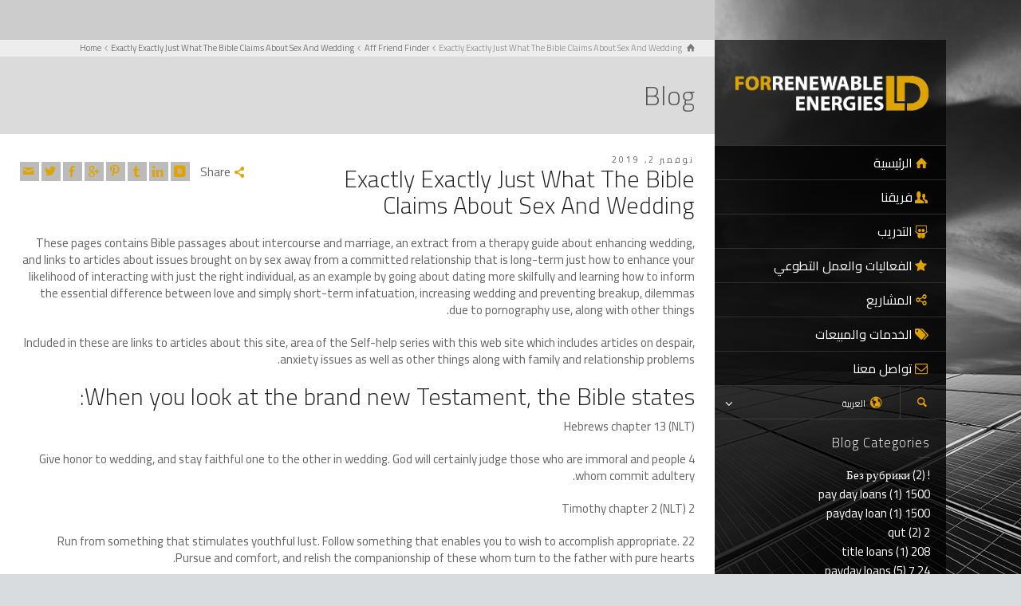

--- FILE ---
content_type: text/html; charset=UTF-8
request_url: https://ldenergy.ly/2019/11/exactly-exactly-just-what-the-bible-claims-about/
body_size: 249092
content:
<!doctype html>
<html dir="rtl" lang="ar" class="no-js">
<head> 
<meta charset="UTF-8" />  
<meta name="viewport" content="width=device-width, initial-scale=1, maximum-scale=1">
<link rel="alternate" type="application/rss+xml" title="شركة الصحراء الليبية للطاقات المتجددة RSS Feed" href="https://ldenergy.ly/feed/" />
<link rel="alternate" type="application/atom+xml" title="شركة الصحراء الليبية للطاقات المتجددة Atom Feed" href="https://ldenergy.ly/feed/atom/" />
<link rel="pingback" href="https://ldenergy.ly/xmlrpc.php" />
<title>Exactly Exactly Just What The Bible Claims About Sex And Wedding &#8211; شركة الصحراء الليبية للطاقات المتجددة</title>
<meta name='robots' content='max-image-preview:large' />
<script type="text/javascript">/*<![CDATA[ */ var html = document.getElementsByTagName("html")[0]; html.className = html.className.replace("no-js", "js"); window.onerror=function(e,f){var body = document.getElementsByTagName("body")[0]; body.className = body.className.replace("rt-loading", ""); var e_file = document.createElement("a");e_file.href = f;console.log( e );console.log( e_file.pathname );}/* ]]>*/</script>
<link rel='dns-prefetch' href='//fonts.googleapis.com' />
<link rel="alternate" type="application/rss+xml" title="شركة الصحراء الليبية للطاقات المتجددة &laquo; الخلاصة" href="https://ldenergy.ly/feed/" />
<link rel="alternate" type="application/rss+xml" title="شركة الصحراء الليبية للطاقات المتجددة &laquo; خلاصة التعليقات" href="https://ldenergy.ly/comments/feed/" />
<link rel="alternate" type="application/rss+xml" title="شركة الصحراء الليبية للطاقات المتجددة &laquo; Exactly Exactly Just What The Bible Claims About Sex And Wedding خلاصة التعليقات" href="https://ldenergy.ly/2019/11/exactly-exactly-just-what-the-bible-claims-about/feed/" />
<script type="text/javascript">
/* <![CDATA[ */
window._wpemojiSettings = {"baseUrl":"https:\/\/s.w.org\/images\/core\/emoji\/14.0.0\/72x72\/","ext":".png","svgUrl":"https:\/\/s.w.org\/images\/core\/emoji\/14.0.0\/svg\/","svgExt":".svg","source":{"concatemoji":"https:\/\/ldenergy.ly\/wp-includes\/js\/wp-emoji-release.min.js?ver=6.4.7"}};
/*! This file is auto-generated */
!function(i,n){var o,s,e;function c(e){try{var t={supportTests:e,timestamp:(new Date).valueOf()};sessionStorage.setItem(o,JSON.stringify(t))}catch(e){}}function p(e,t,n){e.clearRect(0,0,e.canvas.width,e.canvas.height),e.fillText(t,0,0);var t=new Uint32Array(e.getImageData(0,0,e.canvas.width,e.canvas.height).data),r=(e.clearRect(0,0,e.canvas.width,e.canvas.height),e.fillText(n,0,0),new Uint32Array(e.getImageData(0,0,e.canvas.width,e.canvas.height).data));return t.every(function(e,t){return e===r[t]})}function u(e,t,n){switch(t){case"flag":return n(e,"\ud83c\udff3\ufe0f\u200d\u26a7\ufe0f","\ud83c\udff3\ufe0f\u200b\u26a7\ufe0f")?!1:!n(e,"\ud83c\uddfa\ud83c\uddf3","\ud83c\uddfa\u200b\ud83c\uddf3")&&!n(e,"\ud83c\udff4\udb40\udc67\udb40\udc62\udb40\udc65\udb40\udc6e\udb40\udc67\udb40\udc7f","\ud83c\udff4\u200b\udb40\udc67\u200b\udb40\udc62\u200b\udb40\udc65\u200b\udb40\udc6e\u200b\udb40\udc67\u200b\udb40\udc7f");case"emoji":return!n(e,"\ud83e\udef1\ud83c\udffb\u200d\ud83e\udef2\ud83c\udfff","\ud83e\udef1\ud83c\udffb\u200b\ud83e\udef2\ud83c\udfff")}return!1}function f(e,t,n){var r="undefined"!=typeof WorkerGlobalScope&&self instanceof WorkerGlobalScope?new OffscreenCanvas(300,150):i.createElement("canvas"),a=r.getContext("2d",{willReadFrequently:!0}),o=(a.textBaseline="top",a.font="600 32px Arial",{});return e.forEach(function(e){o[e]=t(a,e,n)}),o}function t(e){var t=i.createElement("script");t.src=e,t.defer=!0,i.head.appendChild(t)}"undefined"!=typeof Promise&&(o="wpEmojiSettingsSupports",s=["flag","emoji"],n.supports={everything:!0,everythingExceptFlag:!0},e=new Promise(function(e){i.addEventListener("DOMContentLoaded",e,{once:!0})}),new Promise(function(t){var n=function(){try{var e=JSON.parse(sessionStorage.getItem(o));if("object"==typeof e&&"number"==typeof e.timestamp&&(new Date).valueOf()<e.timestamp+604800&&"object"==typeof e.supportTests)return e.supportTests}catch(e){}return null}();if(!n){if("undefined"!=typeof Worker&&"undefined"!=typeof OffscreenCanvas&&"undefined"!=typeof URL&&URL.createObjectURL&&"undefined"!=typeof Blob)try{var e="postMessage("+f.toString()+"("+[JSON.stringify(s),u.toString(),p.toString()].join(",")+"));",r=new Blob([e],{type:"text/javascript"}),a=new Worker(URL.createObjectURL(r),{name:"wpTestEmojiSupports"});return void(a.onmessage=function(e){c(n=e.data),a.terminate(),t(n)})}catch(e){}c(n=f(s,u,p))}t(n)}).then(function(e){for(var t in e)n.supports[t]=e[t],n.supports.everything=n.supports.everything&&n.supports[t],"flag"!==t&&(n.supports.everythingExceptFlag=n.supports.everythingExceptFlag&&n.supports[t]);n.supports.everythingExceptFlag=n.supports.everythingExceptFlag&&!n.supports.flag,n.DOMReady=!1,n.readyCallback=function(){n.DOMReady=!0}}).then(function(){return e}).then(function(){var e;n.supports.everything||(n.readyCallback(),(e=n.source||{}).concatemoji?t(e.concatemoji):e.wpemoji&&e.twemoji&&(t(e.twemoji),t(e.wpemoji)))}))}((window,document),window._wpemojiSettings);
/* ]]> */
</script>
<style id='wp-emoji-styles-inline-css' type='text/css'>

	img.wp-smiley, img.emoji {
		display: inline !important;
		border: none !important;
		box-shadow: none !important;
		height: 1em !important;
		width: 1em !important;
		margin: 0 0.07em !important;
		vertical-align: -0.1em !important;
		background: none !important;
		padding: 0 !important;
	}
</style>
<link rel='stylesheet' id='wp-block-library-rtl-css' href='https://ldenergy.ly/wp-includes/css/dist/block-library/style-rtl.min.css?ver=6.4.7' type='text/css' media='all' />
<style id='classic-theme-styles-inline-css' type='text/css'>
/*! This file is auto-generated */
.wp-block-button__link{color:#fff;background-color:#32373c;border-radius:9999px;box-shadow:none;text-decoration:none;padding:calc(.667em + 2px) calc(1.333em + 2px);font-size:1.125em}.wp-block-file__button{background:#32373c;color:#fff;text-decoration:none}
</style>
<style id='global-styles-inline-css' type='text/css'>
body{--wp--preset--color--black: #000000;--wp--preset--color--cyan-bluish-gray: #abb8c3;--wp--preset--color--white: #ffffff;--wp--preset--color--pale-pink: #f78da7;--wp--preset--color--vivid-red: #cf2e2e;--wp--preset--color--luminous-vivid-orange: #ff6900;--wp--preset--color--luminous-vivid-amber: #fcb900;--wp--preset--color--light-green-cyan: #7bdcb5;--wp--preset--color--vivid-green-cyan: #00d084;--wp--preset--color--pale-cyan-blue: #8ed1fc;--wp--preset--color--vivid-cyan-blue: #0693e3;--wp--preset--color--vivid-purple: #9b51e0;--wp--preset--gradient--vivid-cyan-blue-to-vivid-purple: linear-gradient(135deg,rgba(6,147,227,1) 0%,rgb(155,81,224) 100%);--wp--preset--gradient--light-green-cyan-to-vivid-green-cyan: linear-gradient(135deg,rgb(122,220,180) 0%,rgb(0,208,130) 100%);--wp--preset--gradient--luminous-vivid-amber-to-luminous-vivid-orange: linear-gradient(135deg,rgba(252,185,0,1) 0%,rgba(255,105,0,1) 100%);--wp--preset--gradient--luminous-vivid-orange-to-vivid-red: linear-gradient(135deg,rgba(255,105,0,1) 0%,rgb(207,46,46) 100%);--wp--preset--gradient--very-light-gray-to-cyan-bluish-gray: linear-gradient(135deg,rgb(238,238,238) 0%,rgb(169,184,195) 100%);--wp--preset--gradient--cool-to-warm-spectrum: linear-gradient(135deg,rgb(74,234,220) 0%,rgb(151,120,209) 20%,rgb(207,42,186) 40%,rgb(238,44,130) 60%,rgb(251,105,98) 80%,rgb(254,248,76) 100%);--wp--preset--gradient--blush-light-purple: linear-gradient(135deg,rgb(255,206,236) 0%,rgb(152,150,240) 100%);--wp--preset--gradient--blush-bordeaux: linear-gradient(135deg,rgb(254,205,165) 0%,rgb(254,45,45) 50%,rgb(107,0,62) 100%);--wp--preset--gradient--luminous-dusk: linear-gradient(135deg,rgb(255,203,112) 0%,rgb(199,81,192) 50%,rgb(65,88,208) 100%);--wp--preset--gradient--pale-ocean: linear-gradient(135deg,rgb(255,245,203) 0%,rgb(182,227,212) 50%,rgb(51,167,181) 100%);--wp--preset--gradient--electric-grass: linear-gradient(135deg,rgb(202,248,128) 0%,rgb(113,206,126) 100%);--wp--preset--gradient--midnight: linear-gradient(135deg,rgb(2,3,129) 0%,rgb(40,116,252) 100%);--wp--preset--font-size--small: 13px;--wp--preset--font-size--medium: 20px;--wp--preset--font-size--large: 36px;--wp--preset--font-size--x-large: 42px;--wp--preset--spacing--20: 0.44rem;--wp--preset--spacing--30: 0.67rem;--wp--preset--spacing--40: 1rem;--wp--preset--spacing--50: 1.5rem;--wp--preset--spacing--60: 2.25rem;--wp--preset--spacing--70: 3.38rem;--wp--preset--spacing--80: 5.06rem;--wp--preset--shadow--natural: 6px 6px 9px rgba(0, 0, 0, 0.2);--wp--preset--shadow--deep: 12px 12px 50px rgba(0, 0, 0, 0.4);--wp--preset--shadow--sharp: 6px 6px 0px rgba(0, 0, 0, 0.2);--wp--preset--shadow--outlined: 6px 6px 0px -3px rgba(255, 255, 255, 1), 6px 6px rgba(0, 0, 0, 1);--wp--preset--shadow--crisp: 6px 6px 0px rgba(0, 0, 0, 1);}:where(.is-layout-flex){gap: 0.5em;}:where(.is-layout-grid){gap: 0.5em;}body .is-layout-flow > .alignleft{float: left;margin-inline-start: 0;margin-inline-end: 2em;}body .is-layout-flow > .alignright{float: right;margin-inline-start: 2em;margin-inline-end: 0;}body .is-layout-flow > .aligncenter{margin-left: auto !important;margin-right: auto !important;}body .is-layout-constrained > .alignleft{float: left;margin-inline-start: 0;margin-inline-end: 2em;}body .is-layout-constrained > .alignright{float: right;margin-inline-start: 2em;margin-inline-end: 0;}body .is-layout-constrained > .aligncenter{margin-left: auto !important;margin-right: auto !important;}body .is-layout-constrained > :where(:not(.alignleft):not(.alignright):not(.alignfull)){max-width: var(--wp--style--global--content-size);margin-left: auto !important;margin-right: auto !important;}body .is-layout-constrained > .alignwide{max-width: var(--wp--style--global--wide-size);}body .is-layout-flex{display: flex;}body .is-layout-flex{flex-wrap: wrap;align-items: center;}body .is-layout-flex > *{margin: 0;}body .is-layout-grid{display: grid;}body .is-layout-grid > *{margin: 0;}:where(.wp-block-columns.is-layout-flex){gap: 2em;}:where(.wp-block-columns.is-layout-grid){gap: 2em;}:where(.wp-block-post-template.is-layout-flex){gap: 1.25em;}:where(.wp-block-post-template.is-layout-grid){gap: 1.25em;}.has-black-color{color: var(--wp--preset--color--black) !important;}.has-cyan-bluish-gray-color{color: var(--wp--preset--color--cyan-bluish-gray) !important;}.has-white-color{color: var(--wp--preset--color--white) !important;}.has-pale-pink-color{color: var(--wp--preset--color--pale-pink) !important;}.has-vivid-red-color{color: var(--wp--preset--color--vivid-red) !important;}.has-luminous-vivid-orange-color{color: var(--wp--preset--color--luminous-vivid-orange) !important;}.has-luminous-vivid-amber-color{color: var(--wp--preset--color--luminous-vivid-amber) !important;}.has-light-green-cyan-color{color: var(--wp--preset--color--light-green-cyan) !important;}.has-vivid-green-cyan-color{color: var(--wp--preset--color--vivid-green-cyan) !important;}.has-pale-cyan-blue-color{color: var(--wp--preset--color--pale-cyan-blue) !important;}.has-vivid-cyan-blue-color{color: var(--wp--preset--color--vivid-cyan-blue) !important;}.has-vivid-purple-color{color: var(--wp--preset--color--vivid-purple) !important;}.has-black-background-color{background-color: var(--wp--preset--color--black) !important;}.has-cyan-bluish-gray-background-color{background-color: var(--wp--preset--color--cyan-bluish-gray) !important;}.has-white-background-color{background-color: var(--wp--preset--color--white) !important;}.has-pale-pink-background-color{background-color: var(--wp--preset--color--pale-pink) !important;}.has-vivid-red-background-color{background-color: var(--wp--preset--color--vivid-red) !important;}.has-luminous-vivid-orange-background-color{background-color: var(--wp--preset--color--luminous-vivid-orange) !important;}.has-luminous-vivid-amber-background-color{background-color: var(--wp--preset--color--luminous-vivid-amber) !important;}.has-light-green-cyan-background-color{background-color: var(--wp--preset--color--light-green-cyan) !important;}.has-vivid-green-cyan-background-color{background-color: var(--wp--preset--color--vivid-green-cyan) !important;}.has-pale-cyan-blue-background-color{background-color: var(--wp--preset--color--pale-cyan-blue) !important;}.has-vivid-cyan-blue-background-color{background-color: var(--wp--preset--color--vivid-cyan-blue) !important;}.has-vivid-purple-background-color{background-color: var(--wp--preset--color--vivid-purple) !important;}.has-black-border-color{border-color: var(--wp--preset--color--black) !important;}.has-cyan-bluish-gray-border-color{border-color: var(--wp--preset--color--cyan-bluish-gray) !important;}.has-white-border-color{border-color: var(--wp--preset--color--white) !important;}.has-pale-pink-border-color{border-color: var(--wp--preset--color--pale-pink) !important;}.has-vivid-red-border-color{border-color: var(--wp--preset--color--vivid-red) !important;}.has-luminous-vivid-orange-border-color{border-color: var(--wp--preset--color--luminous-vivid-orange) !important;}.has-luminous-vivid-amber-border-color{border-color: var(--wp--preset--color--luminous-vivid-amber) !important;}.has-light-green-cyan-border-color{border-color: var(--wp--preset--color--light-green-cyan) !important;}.has-vivid-green-cyan-border-color{border-color: var(--wp--preset--color--vivid-green-cyan) !important;}.has-pale-cyan-blue-border-color{border-color: var(--wp--preset--color--pale-cyan-blue) !important;}.has-vivid-cyan-blue-border-color{border-color: var(--wp--preset--color--vivid-cyan-blue) !important;}.has-vivid-purple-border-color{border-color: var(--wp--preset--color--vivid-purple) !important;}.has-vivid-cyan-blue-to-vivid-purple-gradient-background{background: var(--wp--preset--gradient--vivid-cyan-blue-to-vivid-purple) !important;}.has-light-green-cyan-to-vivid-green-cyan-gradient-background{background: var(--wp--preset--gradient--light-green-cyan-to-vivid-green-cyan) !important;}.has-luminous-vivid-amber-to-luminous-vivid-orange-gradient-background{background: var(--wp--preset--gradient--luminous-vivid-amber-to-luminous-vivid-orange) !important;}.has-luminous-vivid-orange-to-vivid-red-gradient-background{background: var(--wp--preset--gradient--luminous-vivid-orange-to-vivid-red) !important;}.has-very-light-gray-to-cyan-bluish-gray-gradient-background{background: var(--wp--preset--gradient--very-light-gray-to-cyan-bluish-gray) !important;}.has-cool-to-warm-spectrum-gradient-background{background: var(--wp--preset--gradient--cool-to-warm-spectrum) !important;}.has-blush-light-purple-gradient-background{background: var(--wp--preset--gradient--blush-light-purple) !important;}.has-blush-bordeaux-gradient-background{background: var(--wp--preset--gradient--blush-bordeaux) !important;}.has-luminous-dusk-gradient-background{background: var(--wp--preset--gradient--luminous-dusk) !important;}.has-pale-ocean-gradient-background{background: var(--wp--preset--gradient--pale-ocean) !important;}.has-electric-grass-gradient-background{background: var(--wp--preset--gradient--electric-grass) !important;}.has-midnight-gradient-background{background: var(--wp--preset--gradient--midnight) !important;}.has-small-font-size{font-size: var(--wp--preset--font-size--small) !important;}.has-medium-font-size{font-size: var(--wp--preset--font-size--medium) !important;}.has-large-font-size{font-size: var(--wp--preset--font-size--large) !important;}.has-x-large-font-size{font-size: var(--wp--preset--font-size--x-large) !important;}
.wp-block-navigation a:where(:not(.wp-element-button)){color: inherit;}
:where(.wp-block-post-template.is-layout-flex){gap: 1.25em;}:where(.wp-block-post-template.is-layout-grid){gap: 1.25em;}
:where(.wp-block-columns.is-layout-flex){gap: 2em;}:where(.wp-block-columns.is-layout-grid){gap: 2em;}
.wp-block-pullquote{font-size: 1.5em;line-height: 1.6;}
</style>
<link rel='stylesheet' id='theme-style-all-css' href='https://ldenergy.ly/wp-content/themes/wamda-theme/css/layout1/app.min.css?ver=6.4.7' type='text/css' media='all' />
<link rel='stylesheet' id='mediaelement-skin-css' href='https://ldenergy.ly/wp-content/themes/wamda-theme/css/mejs-skin.min.css?ver=6.4.7' type='text/css' media='all' />
<link rel='stylesheet' id='fontello-css' href='https://ldenergy.ly/wp-content/themes/wamda-theme/css/fontello/css/fontello.css?ver=6.4.7' type='text/css' media='all' />
<!--[if IE 9]>
<link rel='stylesheet' id='theme-ie9-css' href='https://ldenergy.ly/wp-content/themes/wamda-theme/css/ie9.min.css?ver=6.4.7' type='text/css' media='all' />
<![endif]-->
<link rel='stylesheet' id='theme-style-rtl-css' href='https://ldenergy.ly/wp-content/themes/wamda-theme/css/layout1/rtl.min.css?ver=6.4.7' type='text/css' media='all' />
<link rel='stylesheet' id='theme-style-css' href='https://ldenergy.ly/wp-content/themes/wamda-theme/style.css?ver=6.4.7' type='text/css' media='all' />
<link rel='stylesheet' id='theme-dynamic-css' href='https://ldenergy.ly/wp-content/uploads/rttheme19/dynamic-style.css?ver=251117230017' type='text/css' media='all' />
<link rel='stylesheet' id='rt-google-fonts-css' href='//fonts.googleapis.com/css?family=Cairo%3A300%2Cregular&#038;subset=arabic%2Clatin%2Clatin-ext&#038;ver=1.0.0' type='text/css' media='all' />
<script type="text/javascript" src="https://ldenergy.ly/wp-includes/js/jquery/jquery.min.js?ver=3.7.1" id="jquery-core-js"></script>
<script type="text/javascript" src="https://ldenergy.ly/wp-includes/js/jquery/jquery-migrate.min.js?ver=3.4.1" id="jquery-migrate-js"></script>
<link rel="https://api.w.org/" href="https://ldenergy.ly/wp-json/" /><link rel="alternate" type="application/json" href="https://ldenergy.ly/wp-json/wp/v2/posts/3964" /><link rel="EditURI" type="application/rsd+xml" title="RSD" href="https://ldenergy.ly/xmlrpc.php?rsd" />
<meta name="generator" content="WordPress 6.4.7" />
<link rel="canonical" href="https://ldenergy.ly/2019/11/exactly-exactly-just-what-the-bible-claims-about/" />
<link rel='shortlink' href='https://ldenergy.ly/?p=3964' />
<link rel="alternate" type="application/json+oembed" href="https://ldenergy.ly/wp-json/oembed/1.0/embed?url=https%3A%2F%2Fldenergy.ly%2F2019%2F11%2Fexactly-exactly-just-what-the-bible-claims-about%2F" />
<link rel="alternate" type="text/xml+oembed" href="https://ldenergy.ly/wp-json/oembed/1.0/embed?url=https%3A%2F%2Fldenergy.ly%2F2019%2F11%2Fexactly-exactly-just-what-the-bible-claims-about%2F&#038;format=xml" />

<!--[if lt IE 9]><script src="https://ldenergy.ly/wp-content/themes/wamda-theme/js/html5shiv.min.js"></script><![endif]-->
<!--[if gte IE 9]> <style type="text/css"> .gradient { filter: none; } </style> <![endif]-->

<!--Theme Version:2.4.2 Plugin Version:2.4-->
<meta name="generator" content="Powered by WPBakery Page Builder - drag and drop page builder for WordPress."/>
<!--[if lte IE 9]><link rel="stylesheet" type="text/css" href="https://ldenergy.ly/wp-content/plugins/js_composer/assets/css/vc_lte_ie9.min.css" media="screen"><![endif]--><link rel="icon" href="https://ldenergy.ly/wp-content/uploads/2017/12/LD-Logo-mediumhjhj-150x150.png" sizes="32x32" />
<link rel="icon" href="https://ldenergy.ly/wp-content/uploads/2017/12/LD-Logo-mediumhjhj.png" sizes="192x192" />
<link rel="apple-touch-icon" href="https://ldenergy.ly/wp-content/uploads/2017/12/LD-Logo-mediumhjhj.png" />
<meta name="msapplication-TileImage" content="https://ldenergy.ly/wp-content/uploads/2017/12/LD-Logo-mediumhjhj.png" />
		<style type="text/css" id="wp-custom-css">
			.alt-style-2:not(.has-custom-bg), .alt-style-2.column_container, .alt-style-2 > .rt-sa-background, .alt-style-2 .chained_contents.style-1 > div > .icon, .alt-style-2 .chained_contents.style-1 > div > .number, .alt-style-2 .chained_contents.style-2 > div > .icon, .alt-style-2 .chained_contents.style-2 > div > .number, .alt-style-2 .button_.color:hover:after, .alt-style-2 .quantity .minus, .alt-style-2 .quantity .plus {
    background-color: #dfa302;
}
.default-style .pricing_table .table_wrap.highlight > ul > li.caption, .default-style .pricing_table .table_wrap.highlight > ul > li.price, .default-style .button_.default:hover:after, .default-style .button_.color, .default-style .rt-toggle > ol > li .toggle-number, .default-style .rt_heading.style-1:after, .default-style .rt_heading_wrapper.style-4 > .style-4:after, .default-style .rt_heading_wrapper.style-5 > .style-5:after, .default-style .highlight.style-2, .default-style .dots-holder div.active span, .default-style .dots-holder div:hover span, .default-style input[type="submit"]:hover, .default-style input[type="button"]:hover, .default-style .comment-reply a:hover, .default-style .comment-reply-title small > a:hover, .default-style .action_buttons li a:hover, .default-style .onsale, .default-style .product_info_footer a.added_to_cart, .default-style button.button:hover, .default-style input.button:hover, .default-style #respond input#submit:hover, .default-style .cart_totals a.button:hover, .default-style .ui-slider .ui-slider-handle, .default-style .ui-slider .ui-slider-range, .default-style .with_icons.style-3 > div > .icon, .default-style .icon-content-box.icon-style-2 .icon-holder span:before, .default-style .icon-content-box.icon-style-3 .icon-holder span:before, .default-style .chained_contents > div:hover .icon, .default-style .chained_contents > div:hover .number {
    background-color: #2f2f2f;
}
.alt-style-1, .alt-style-1 *, .alt-style-1 *:before, .alt-style-1 *:after, .alt-style-1:before, .alt-style-1:after, .alt-style-1 .button_.color:hover, .alt-style-1 .row table > tbody > tr > td {
    border-color: #d49c03;
}		</style>
		<noscript><style type="text/css"> .wpb_animate_when_almost_visible { opacity: 1; }</style></noscript></head>
<body class="rtl post-template-default single single-post postid-3964 single-format-standard rt-loading  layout1 wpb-js-composer js-comp-ver-5.4.4 vc_responsive">
<div class="go-to-top icon-up-open"></div>
		<!-- loader -->
		<div id="loader-wrapper"><div id="loader"></div></div>
		<!-- / #loader -->
		
<!-- background wrapper -->
<div id="container">   
 
	
	<!-- left side -->
			

	<div id="left_side" class="fixed_position scroll classic active " data-parallax-effect="on">
		<!-- left side background --><div class="left-side-background-holder"><div class="left-side-background"></div></div>


				
		<!-- side contents -->
		<div id="side_content" data-position-y="0">

			
			<!-- logo -->
			<div id="logo" class="site-logo">
				 <a href="https://ldenergy.ly/" title="شركة الصحراء الليبية للطاقات المتجددة"><img src="https://ldenergy.ly/wp-content/uploads/2017/12/شعار-الصحراء-1.png" alt="شركة الصحراء الليبية للطاقات المتجددة" width="1171" height="245" class="main_logo" /></a> 			</div><!-- / end #logo -->

			
			<!-- navigation holder -->
			<div class="navigation_holder side-element">

				<!-- navigation holder -->
				    

									<ul id="navigation" class="menu"><li id='menu-item-2677' data-depth='0' class="menu-item menu-item-type-post_type menu-item-object-page menu-item-home"><a  class="icon-home" href="https://ldenergy.ly/">الرئيسية</a> </li>
<li id='menu-item-2678' data-depth='0' class="menu-item menu-item-type-custom menu-item-object-custom"><a  class="icon-users" href="https://ldenergy.ly/our-team/">فريقنا</a> </li>
<li id='menu-item-2679' data-depth='0' class="menu-item menu-item-type-custom menu-item-object-custom menu-item-has-children"><a  class="icon-slideshare" href="#">التدريب</a> 
<ul class="sub-menu">
<li id='menu-item-2900' data-depth='1' class="menu-item menu-item-type-custom menu-item-object-custom"><a  class="icon-slideshare" href="https://ldenergy.ly/%D8%A7%D9%84%D8%AF%D9%88%D8%B1%D8%A7%D8%AA-%D8%A7%D9%84%D8%AA%D8%AF%D8%B1%D9%8A%D8%A8%D9%8A%D8%A9/">البرامج التدريبية</a> </li>
<li id='menu-item-2921' data-depth='1' class="menu-item menu-item-type-custom menu-item-object-custom"><a  class="icon-slideshare" href="https://ldenergy.ly/%D8%A7%D9%84%D8%AF%D9%88%D8%B1%D8%A7%D8%AA-%D8%A7%D9%84%D8%AA%D8%AF%D8%B1%D9%8A%D8%A8%D9%8A%D8%A9-%D8%A7%D9%84%D8%B3%D8%A7%D8%A8%D9%82%D8%A9/">الدورات التدريبية السابقة</a> </li>
</ul>
</li>
<li id='menu-item-2968' data-depth='0' class="menu-item menu-item-type-post_type menu-item-object-page"><a  class="icon-star-1" href="https://ldenergy.ly/%d8%a7%d9%84%d9%81%d8%b9%d8%a7%d9%84%d9%8a%d8%a7%d8%aa-%d9%88%d8%a7%d9%84%d8%b9%d9%85%d9%84-%d8%a7%d9%84%d8%aa%d8%b7%d9%88%d8%b9%d9%8a/">الفعاليات والعمل التطوعي</a> </li>
<li id='menu-item-2969' data-depth='0' class="menu-item menu-item-type-post_type menu-item-object-page"><a  class="icon-new-share-1" href="https://ldenergy.ly/%d8%a3%d8%b9%d9%85%d8%a7%d9%84-%d9%81%d9%86%d9%8a%d8%a9/">المشاريع</a> </li>
<li id='menu-item-3269' data-depth='0' class="menu-item menu-item-type-custom menu-item-object-custom"><a  class="icon-tags" href="#">الخدمات والمبيعات</a> </li>
<li id='menu-item-3164' data-depth='0' class="menu-item menu-item-type-post_type menu-item-object-page"><a  class="icon-mail-1" href="https://ldenergy.ly/contact-us-3/">تواصل معنا</a> </li>
</ul> 
									
			</div><!-- / end .navigation_holder -->
	
					<!-- shortcut buttons -->
		<div id="tools" class="sidebar-widgets" data-item-count="2">

			<ul>

				
									<li class="tool-icon search" title="Search"><span class="icon-search"></span>
						<div class="widget">
							<form method="get"  action="https://ldenergy.ly/"  class="wp-search-form rt_form">
	<ul>
		<li><input type="text" class='search showtextback' placeholder="search" name="s" /><span class="icon-search-1"></span></li>
	</ul>
	<input type="hidden" name="lang" value="ar"/></form>						</div>
					</li>

				
									<li class="tool-icon languages" title="Languages"><span class="icon-globe"><sub>العربية</sub></span>
						<div class="widget">
							<h5>Languages</h5>
							<ul class="flags"><li><img src="https://ldenergy.ly/wp-content/plugins/polylang/flags/arab.png" height="12" alt="ar" width="18" /> <a href="https://ldenergy.ly/2019/11/exactly-exactly-just-what-the-bible-claims-about/" title="العربية"><span>العربية</span></a></li><li><img src="https://ldenergy.ly/wp-content/plugins/polylang/flags/us.png" height="12" alt="en" width="18" /> <a href="https://ldenergy.ly/en/home/" title="English"><span>English</span></a></li></ul>						</div>
					</li>

				

			</ul>
		</div><!-- / end #tools -->

	
            <!-- widgets holder -->
            <div class="widgets_holder side-element sidebar-widgets">
    			<div id="categories-1" class="widget widget_categories"><h5>Blog Categories</h5>
			<ul>
					<li class="cat-item cat-item-67"><a href="https://ldenergy.ly/category/bez-rubriki/">! Без рубрики</a> (2)
</li>
	<li class="cat-item cat-item-2860"><a href="https://ldenergy.ly/category/1500-pay-day-loans-2/">1500 pay day loans</a> (1)
</li>
	<li class="cat-item cat-item-1216"><a href="https://ldenergy.ly/category/1500-payday-loan-2/">1500 payday loan</a> (1)
</li>
	<li class="cat-item cat-item-155"><a href="https://ldenergy.ly/category/2-qut/">2 qut</a> (2)
</li>
	<li class="cat-item cat-item-2414"><a href="https://ldenergy.ly/category/208-title-loans-2/">208 title loans</a> (1)
</li>
	<li class="cat-item cat-item-392"><a href="https://ldenergy.ly/category/24-7-payday-loans-2/">24 7 payday loans</a> (5)
</li>
	<li class="cat-item cat-item-2082"><a href="https://ldenergy.ly/category/24-hour-payday-loans-2/">24 hour payday loans</a> (1)
</li>
	<li class="cat-item cat-item-1716"><a href="https://ldenergy.ly/category/2nd-chance-installment-loans-2/">2nd chance installment loans</a> (1)
</li>
	<li class="cat-item cat-item-1326"><a href="https://ldenergy.ly/category/30-day-pay-day-loans/">30 day pay day loans</a> (3)
</li>
	<li class="cat-item cat-item-2888"><a href="https://ldenergy.ly/category/30-day-payday-loan-2/">30 day payday loan</a> (1)
</li>
	<li class="cat-item cat-item-2234"><a href="https://ldenergy.ly/category/30-day-title-loans-2/">30 day title loans</a> (1)
</li>
	<li class="cat-item cat-item-2224"><a href="https://ldenergy.ly/category/321chat-applicazione-2/">321chat applicazione</a> (1)
</li>
	<li class="cat-item cat-item-1304"><a href="https://ldenergy.ly/category/40goldpartnersuche-de-handy-mobiltelefon-2/">40goldpartnersuche.de Handy, Mobiltelefon</a> (1)
</li>
	<li class="cat-item cat-item-2672"><a href="https://ldenergy.ly/category/40goldpartnersuche-de-rezension-2/">40goldpartnersuche.de Rezension</a> (1)
</li>
	<li class="cat-item cat-item-3030"><a href="https://ldenergy.ly/category/45-day-payday-loans-2/">45 day payday loans</a> (1)
</li>
	<li class="cat-item cat-item-1840"><a href="https://ldenergy.ly/category/500-fast-cash-loans-payday-loan-near-me/">500 fast cash loans payday loan near me</a> (1)
</li>
	<li class="cat-item cat-item-836"><a href="https://ldenergy.ly/category/abdlmatch-come-funziona/">abdlmatch come funziona</a> (1)
</li>
	<li class="cat-item cat-item-496"><a href="https://ldenergy.ly/category/abdlmatch-review-2/">abdlmatch review</a> (1)
</li>
	<li class="cat-item cat-item-2152"><a href="https://ldenergy.ly/category/abenteuerliches-dating-was-kostet/">Abenteuerliches Dating was kostet</a> (1)
</li>
	<li class="cat-item cat-item-1712"><a href="https://ldenergy.ly/category/ace-cash-express-loans-payday-loan-online-2/">ace cash express loans payday loan online</a> (1)
</li>
	<li class="cat-item cat-item-1866"><a href="https://ldenergy.ly/category/ace-title-loans-2/">ace title loans</a> (1)
</li>
	<li class="cat-item cat-item-1318"><a href="https://ldenergy.ly/category/adam4adam-dating-2/">adam4adam dating</a> (1)
</li>
	<li class="cat-item cat-item-2862"><a href="https://ldenergy.ly/category/adam4adam-hookup-hotshot/">adam4adam hookup hotshot</a> (1)
</li>
	<li class="cat-item cat-item-2552"><a href="https://ldenergy.ly/category/adam4adam-opiniones-espa-a-2/">Adam4adam opiniones espa?a</a> (1)
</li>
	<li class="cat-item cat-item-436"><a href="https://ldenergy.ly/category/adam4adam-review-2/">adam4adam review</a> (2)
</li>
	<li class="cat-item cat-item-732"><a href="https://ldenergy.ly/category/adam4adam-web-2/">adam4adam web</a> (1)
</li>
	<li class="cat-item cat-item-273"><a href="https://ldenergy.ly/category/adult-cams/">Adult Cams</a> (1)
</li>
	<li class="cat-item cat-item-2972"><a href="https://ldenergy.ly/category/adult-dating-review-2/">adult dating review</a> (1)
</li>
	<li class="cat-item cat-item-2116"><a href="https://ldenergy.ly/category/adult-hub-review/">Adult Hub review</a> (1)
</li>
	<li class="cat-item cat-item-840"><a href="https://ldenergy.ly/category/adult-cams-big-butt-xxx-cams-chat-rooms-2/">Adult-Cams Big Butt XXX Cams Chat Rooms</a> (1)
</li>
	<li class="cat-item cat-item-1336"><a href="https://ldenergy.ly/category/adult-cams-ebony-live-xxx-chat-2/">Adult-Cams Ebony Live XXX Chat</a> (1)
</li>
	<li class="cat-item cat-item-1828"><a href="https://ldenergy.ly/category/adult-cams-pornstars-live-cam-2/">Adult-Cams Pornstars Live Cam</a> (1)
</li>
	<li class="cat-item cat-item-2240"><a href="https://ldenergy.ly/category/adult-cams-small-tits-webcam-live-2/">Adult-Cams Small Tits Webcam Live</a> (1)
</li>
	<li class="cat-item cat-item-3072"><a href="https://ldenergy.ly/category/adult-cams-white-girls-xxx-web-cams-chat-rooms-2/">Adult-Cams White Girls XXX Web Cams Chat Rooms</a> (1)
</li>
	<li class="cat-item cat-item-1932"><a href="https://ldenergy.ly/category/advance-america-online-payday-loans-2/">advance america online payday loans</a> (1)
</li>
	<li class="cat-item cat-item-1592"><a href="https://ldenergy.ly/category/advance-america-payday-loans-payday-loans-near-me/">advance america payday loans payday loans near me</a> (1)
</li>
	<li class="cat-item cat-item-1462"><a href="https://ldenergy.ly/category/advance-financial-247-payday-loans/">advance financial 247 payday loans</a> (1)
</li>
	<li class="cat-item cat-item-2532"><a href="https://ldenergy.ly/category/advance-installment-loans-2/">advance installment loans</a> (1)
</li>
	<li class="cat-item cat-item-408"><a href="https://ldenergy.ly/category/advance-payday-loan-2/">advance payday loan</a> (9)
</li>
	<li class="cat-item cat-item-992"><a href="https://ldenergy.ly/category/advance-payday-loans/">advance payday loans</a> (2)
</li>
	<li class="cat-item cat-item-1944"><a href="https://ldenergy.ly/category/adventist-dating-reviews/">adventist dating reviews</a> (1)
</li>
	<li class="cat-item cat-item-1002"><a href="https://ldenergy.ly/category/adventist-dating-visitors/">Adventist Dating visitors</a> (1)
</li>
	<li class="cat-item cat-item-2004"><a href="https://ldenergy.ly/category/adventist-singles-visitors-2/">adventist singles visitors</a> (1)
</li>
	<li class="cat-item cat-item-2154"><a href="https://ldenergy.ly/category/adventist-dating-was-kostet/">Adventist-Dating was kostet</a> (1)
</li>
	<li class="cat-item cat-item-219"><a href="https://ldenergy.ly/category/aff-friend-finder-2/">Aff Friend Finder</a> (1)
</li>
	<li class="cat-item cat-item-1362"><a href="https://ldenergy.ly/category/african-dating-dating-2/">African Dating dating</a> (1)
</li>
	<li class="cat-item cat-item-1314"><a href="https://ldenergy.ly/category/afrikanische-dating-seiten-seiten-2/">Afrikanische Dating-Seiten seiten</a> (1)
</li>
	<li class="cat-item cat-item-650"><a href="https://ldenergy.ly/category/afrointroductions-review-2/">afrointroductions review</a> (1)
</li>
	<li class="cat-item cat-item-2710"><a href="https://ldenergy.ly/category/afroromance-de-kosten-2/">afroromance de kosten</a> (1)
</li>
	<li class="cat-item cat-item-654"><a href="https://ldenergy.ly/category/airg-review-2/">airg review</a> (2)
</li>
	<li class="cat-item cat-item-2112"><a href="https://ldenergy.ly/category/alabama-payday-loan-2/">Alabama Payday Loan</a> (1)
</li>
	<li class="cat-item cat-item-1824"><a href="https://ldenergy.ly/category/allied-cash-advance-payday-loan-near-me/">allied cash advance payday loan near me</a> (1)
</li>
	<li class="cat-item cat-item-1022"><a href="https://ldenergy.ly/category/alt-review-2/">alt review</a> (1)
</li>
	<li class="cat-item cat-item-1810"><a href="https://ldenergy.ly/category/alt-reviews-2/">alt reviews</a> (1)
</li>
	<li class="cat-item cat-item-544"><a href="https://ldenergy.ly/category/alt-com-review-2/">Alt.com review</a> (1)
</li>
	<li class="cat-item cat-item-1282"><a href="https://ldenergy.ly/category/altcom-fr-review-2/">altcom fr review</a> (1)
</li>
	<li class="cat-item cat-item-546"><a href="https://ldenergy.ly/category/alua-review-2/">alua review</a> (1)
</li>
	<li class="cat-item cat-item-2510"><a href="https://ldenergy.ly/category/amateurcommunity-mobile-2/">Amateurcommunity mobile</a> (1)
</li>
	<li class="cat-item cat-item-712"><a href="https://ldenergy.ly/category/amateurmatch-avis-2/">amateurmatch avis</a> (1)
</li>
	<li class="cat-item cat-item-2292"><a href="https://ldenergy.ly/category/amateurmatch-hookup-sites-2/">amateurmatch hookup sites</a> (1)
</li>
	<li class="cat-item cat-item-2684"><a href="https://ldenergy.ly/category/amateurmatch-review-2/">amateurmatch review</a> (2)
</li>
	<li class="cat-item cat-item-1760"><a href="https://ldenergy.ly/category/american-dating-sites-review-2/">American Dating Sites review</a> (1)
</li>
	<li class="cat-item cat-item-536"><a href="https://ldenergy.ly/category/american-payday-loans-2/">american payday loans</a> (4)
</li>
	<li class="cat-item cat-item-2814"><a href="https://ldenergy.ly/category/americash-loans-best-online-payday-loans-2/">americash loans best online payday loans</a> (1)
</li>
	<li class="cat-item cat-item-1364"><a href="https://ldenergy.ly/category/amino-sign-in-2/">amino sign in</a> (1)
</li>
	<li class="cat-item cat-item-910"><a href="https://ldenergy.ly/category/amolatina-bewertung-2/">amolatina bewertung</a> (1)
</li>
	<li class="cat-item cat-item-714"><a href="https://ldenergy.ly/category/amor-en-linea-avis-2/">amor en linea avis</a> (1)
</li>
	<li class="cat-item cat-item-2768"><a href="https://ldenergy.ly/category/amor-en-linea-de-review-2/">amor en linea de review</a> (1)
</li>
	<li class="cat-item cat-item-912"><a href="https://ldenergy.ly/category/amor-en-linea-reviews-2/">amor en linea reviews</a> (1)
</li>
	<li class="cat-item cat-item-1312"><a href="https://ldenergy.ly/category/amor-en-linea-sign-in-2/">amor en linea sign in</a> (1)
</li>
	<li class="cat-item cat-item-442"><a href="https://ldenergy.ly/category/amor-en-linea-sign-up-2/">amor en linea sign up</a> (1)
</li>
	<li class="cat-item cat-item-3026"><a href="https://ldenergy.ly/category/amor-en-linea-sign-in-2-2/">amor-en-linea sign in</a> (1)
</li>
	<li class="cat-item cat-item-446"><a href="https://ldenergy.ly/category/amor-en-linea-support-2/">amor-en-linea support</a> (1)
</li>
	<li class="cat-item cat-item-1794"><a href="https://ldenergy.ly/category/amscot-loans-payday-loan-near-me-2/">amscot loans payday loan near me</a> (1)
</li>
	<li class="cat-item cat-item-3046"><a href="https://ldenergy.ly/category/amscot-loans-payday-loans-online-2/">amscot loans payday loans online</a> (1)
</li>
	<li class="cat-item cat-item-494"><a href="https://ldenergy.ly/category/anal-guys-real-sex-video-2/">Anal Guys Real Sex Video</a> (1)
</li>
	<li class="cat-item cat-item-2708"><a href="https://ldenergy.ly/category/anastasia-date-review-dating/">anastasia-date review dating</a> (1)
</li>
	<li class="cat-item cat-item-2298"><a href="https://ldenergy.ly/category/anastasiadate-fr-reviews-2/">anastasiadate fr reviews</a> (1)
</li>
	<li class="cat-item cat-item-2444"><a href="https://ldenergy.ly/category/anastasiadate-fr-sito-di-incontri/">anastasiadate fr sito di incontri</a> (1)
</li>
	<li class="cat-item cat-item-2730"><a href="https://ldenergy.ly/category/anastasiadate-review/">Anastasiadate review</a> (1)
</li>
	<li class="cat-item cat-item-1356"><a href="https://ldenergy.ly/category/android-dating-reviews-2/">Android dating reviews</a> (1)
</li>
	<li class="cat-item cat-item-1752"><a href="https://ldenergy.ly/category/angelreturn-preise-2/">angelreturn preise</a> (1)
</li>
	<li class="cat-item cat-item-508"><a href="https://ldenergy.ly/category/angelreturn-review/">Angelreturn review</a> (2)
</li>
	<li class="cat-item cat-item-1118"><a href="https://ldenergy.ly/category/angelreturn-visitors-2/">Angelreturn visitors</a> (1)
</li>
	<li class="cat-item cat-item-1726"><a href="https://ldenergy.ly/category/apex-visitors-2/">apex visitors</a> (2)
</li>
	<li class="cat-item cat-item-1472"><a href="https://ldenergy.ly/category/app-2/">app</a> (2)
</li>
	<li class="cat-item cat-item-462"><a href="https://ldenergy.ly/category/approved-cash-advance-hours-2/">approved cash advance hours</a> (1)
</li>
	<li class="cat-item cat-item-2880"><a href="https://ldenergy.ly/category/approved-cash-search-2/">approved cash search</a> (1)
</li>
	<li class="cat-item cat-item-2520"><a href="https://ldenergy.ly/category/arablounge-hookup-sites/">arablounge hookup sites</a> (1)
</li>
	<li class="cat-item cat-item-1668"><a href="https://ldenergy.ly/category/ardent-es-review-2/">ardent es review</a> (1)
</li>
	<li class="cat-item cat-item-2572"><a href="https://ldenergy.ly/category/arizona-online-payday-loans/">Arizona Online Payday Loans</a> (1)
</li>
	<li class="cat-item cat-item-2770"><a href="https://ldenergy.ly/category/ashley-madison-adult-dating/">ashley madison adult dating</a> (1)
</li>
	<li class="cat-item cat-item-1744"><a href="https://ldenergy.ly/category/ashley-madison-espa-a-2/">ashley madison espa?a</a> (1)
</li>
	<li class="cat-item cat-item-2790"><a href="https://ldenergy.ly/category/asiame-fr-review/">asiame fr review</a> (1)
</li>
	<li class="cat-item cat-item-506"><a href="https://ldenergy.ly/category/asian-dates-review/">asian dates review</a> (1)
</li>
	<li class="cat-item cat-item-2774"><a href="https://ldenergy.ly/category/asian-dating-sites-sites/">Asian Dating Sites sites</a> (1)
</li>
	<li class="cat-item cat-item-1376"><a href="https://ldenergy.ly/category/asian-dating-sites-visitors-2/">Asian Dating Sites visitors</a> (1)
</li>
	<li class="cat-item cat-item-165"><a href="https://ldenergy.ly/category/asian-marriage-websites/">Asian Marriage Websites</a> (1)
</li>
	<li class="cat-item cat-item-348"><a href="https://ldenergy.ly/category/asiandating-promo-code-2/">Asiandating promo code</a> (1)
</li>
	<li class="cat-item cat-item-1452"><a href="https://ldenergy.ly/category/asiandating-review/">asiandating review</a> (1)
</li>
	<li class="cat-item cat-item-2676"><a href="https://ldenergy.ly/category/augenweide-kosten-2/">Augenweide kosten</a> (1)
</li>
	<li class="cat-item cat-item-2274"><a href="https://ldenergy.ly/category/australia-interracial-dating-mobile-site-2/">australia-interracial-dating mobile site</a> (1)
</li>
	<li class="cat-item cat-item-2682"><a href="https://ldenergy.ly/category/auto-title-loans-online-2/">auto title loans online</a> (1)
</li>
	<li class="cat-item cat-item-854"><a href="https://ldenergy.ly/category/babel-come-funziona/">babel come funziona</a> (1)
</li>
	<li class="cat-item cat-item-592"><a href="https://ldenergy.ly/category/babel-review-2/">babel review</a> (1)
</li>
	<li class="cat-item cat-item-2140"><a href="https://ldenergy.ly/category/babes-web-cam-chat-2/">Babes Web Cam Chat</a> (1)
</li>
	<li class="cat-item cat-item-2902"><a href="https://ldenergy.ly/category/bad-credit-car-title-loans-2/">bad credit car title loans</a> (1)
</li>
	<li class="cat-item cat-item-2416"><a href="https://ldenergy.ly/category/bad-credit-loans-online-2/">bad credit loans online</a> (1)
</li>
	<li class="cat-item cat-item-2548"><a href="https://ldenergy.ly/category/badcreditloanapproving-com-payday-loans-near-me-2/">badcreditloanapproving.com Payday Loans Near Me</a> (1)
</li>
	<li class="cat-item cat-item-1000"><a href="https://ldenergy.ly/category/badoo-promo-code-2/">Badoo promo code</a> (1)
</li>
	<li class="cat-item cat-item-968"><a href="https://ldenergy.ly/category/badoo-reviews-2/">Badoo reviews</a> (1)
</li>
	<li class="cat-item cat-item-838"><a href="https://ldenergy.ly/category/bbpeoplemeet-es-sign-in-2/">bbpeoplemeet es sign in</a> (1)
</li>
	<li class="cat-item cat-item-526"><a href="https://ldenergy.ly/category/bbpeoplemeet-review/">bbpeoplemeet review</a> (1)
</li>
	<li class="cat-item cat-item-1338"><a href="https://ldenergy.ly/category/bbpeoplemeet-username-2/">bbpeoplemeet username</a> (1)
</li>
	<li class="cat-item cat-item-1738"><a href="https://ldenergy.ly/category/bbw-web-cam-chat-2/">BBW Web Cam Chat</a> (1)
</li>
	<li class="cat-item cat-item-2784"><a href="https://ldenergy.ly/category/bbwcupid-adult-dating/">BBWCupid adult dating</a> (1)
</li>
	<li class="cat-item cat-item-1422"><a href="https://ldenergy.ly/category/bbwcupid-dating-2/">bbwcupid dating</a> (1)
</li>
	<li class="cat-item cat-item-528"><a href="https://ldenergy.ly/category/bbwcupid-review/">BBWCupid review</a> (2)
</li>
	<li class="cat-item cat-item-1968"><a href="https://ldenergy.ly/category/bbwcupid-reviews-2/">bbwcupid reviews</a> (1)
</li>
	<li class="cat-item cat-item-2674"><a href="https://ldenergy.ly/category/bbwcupid-sito-di-incontri-2/">bbwcupid sito di incontri</a> (1)
</li>
	<li class="cat-item cat-item-602"><a href="https://ldenergy.ly/category/bbwdesire-review-2/">bbwdesire review</a> (2)
</li>
	<li class="cat-item cat-item-2012"><a href="https://ldenergy.ly/category/bbwdesire-reviews-2/">bbwdesire reviews</a> (1)
</li>
	<li class="cat-item cat-item-346"><a href="https://ldenergy.ly/category/bbwtodate-reddit-2/">bbwtodate reddit</a> (1)
</li>
	<li class="cat-item cat-item-1784"><a href="https://ldenergy.ly/category/bdsm-dating-expert-reviews-2/">Bdsm dating expert reviews</a> (1)
</li>
	<li class="cat-item cat-item-906"><a href="https://ldenergy.ly/category/bdsm-dating-reviews-2/">Bdsm Dating reviews</a> (1)
</li>
	<li class="cat-item cat-item-722"><a href="https://ldenergy.ly/category/bdsm-com-avis-2/">bdsm.com avis</a> (1)
</li>
	<li class="cat-item cat-item-924"><a href="https://ldenergy.ly/category/bdsm-com-bewertung-2/">bdsm.com bewertung</a> (1)
</li>
	<li class="cat-item cat-item-2318"><a href="https://ldenergy.ly/category/bdsm-com-mobile-2/">bdsm.com mobile</a> (1)
</li>
	<li class="cat-item cat-item-986"><a href="https://ldenergy.ly/category/be2-reviews-2/">be2 reviews</a> (1)
</li>
	<li class="cat-item cat-item-1306"><a href="https://ldenergy.ly/category/be2-visitors-2/">be2 visitors</a> (1)
</li>
	<li class="cat-item cat-item-2492"><a href="https://ldenergy.ly/category/bears-xxx-chat-room-2/">Bears XXX Chat Room</a> (1)
</li>
	<li class="cat-item cat-item-123"><a href="https://ldenergy.ly/category/beautiful-girls-online/">Beautiful Girls Online</a> (1)
</li>
	<li class="cat-item cat-item-2352"><a href="https://ldenergy.ly/category/beetalk-mobile-2/">beetalk mobile</a> (1)
</li>
	<li class="cat-item cat-item-2276"><a href="https://ldenergy.ly/category/best-100-free-dating-site-in-the-world/">Best 100 Free Dating Site In The World</a> (1)
</li>
	<li class="cat-item cat-item-83"><a href="https://ldenergy.ly/category/best-brides-reviews/">Best Brides Reviews</a> (1)
</li>
	<li class="cat-item cat-item-2344"><a href="https://ldenergy.ly/category/best-car-title-loans-2/">best car title loans</a> (1)
</li>
	<li class="cat-item cat-item-1016"><a href="https://ldenergy.ly/category/best-cougar-dating-site-2/">Best Cougar Dating Site</a> (1)
</li>
	<li class="cat-item cat-item-129"><a href="https://ldenergy.ly/category/best-custom-writers/">Best Custom Writers</a> (1)
</li>
	<li class="cat-item cat-item-169"><a href="https://ldenergy.ly/category/best-custom-writing/">Best Custom Writing</a> (1)
</li>
	<li class="cat-item cat-item-1122"><a href="https://ldenergy.ly/category/best-dating-site-for-herpes-2/">Best Dating Site For Herpes</a> (1)
</li>
	<li class="cat-item cat-item-2614"><a href="https://ldenergy.ly/category/best-dating-site-for-men/">Best Dating Site For Men</a> (1)
</li>
	<li class="cat-item cat-item-2202"><a href="https://ldenergy.ly/category/best-dating-site-for-open-relationships/">Best Dating Site For Open Relationships</a> (1)
</li>
	<li class="cat-item cat-item-1134"><a href="https://ldenergy.ly/category/best-dating-site-for-plus-size-2/">Best Dating Site For Plus Size</a> (1)
</li>
	<li class="cat-item cat-item-2478"><a href="https://ldenergy.ly/category/best-dating-site-for-professionals/">Best Dating Site For Professionals</a> (1)
</li>
	<li class="cat-item cat-item-2158"><a href="https://ldenergy.ly/category/best-dating-site-for-relationships/">Best Dating Site For Relationships</a> (1)
</li>
	<li class="cat-item cat-item-2350"><a href="https://ldenergy.ly/category/best-dating-site-in-the-usa/">Best Dating Site In The Usa</a> (2)
</li>
	<li class="cat-item cat-item-2666"><a href="https://ldenergy.ly/category/best-dating-site-in-usa-for-free-2/">Best Dating Site In Usa For Free</a> (1)
</li>
	<li class="cat-item cat-item-434"><a href="https://ldenergy.ly/category/best-dating-site-questions-2/">Best Dating Site Questions</a> (2)
</li>
	<li class="cat-item cat-item-848"><a href="https://ldenergy.ly/category/best-dating-site-to-get-laid-2/">Best Dating Site To Get Laid</a> (1)
</li>
	<li class="cat-item cat-item-554"><a href="https://ldenergy.ly/category/best-dating-site-to-meet-wealthy-men-2/">Best Dating Site To Meet Wealthy Men</a> (1)
</li>
	<li class="cat-item cat-item-2868"><a href="https://ldenergy.ly/category/best-dating-sites-for-professionals-2/">Best Dating Sites For Professionals</a> (1)
</li>
	<li class="cat-item cat-item-672"><a href="https://ldenergy.ly/category/best-dating-web-sites-2/">Best Dating Web Sites</a> (2)
</li>
	<li class="cat-item cat-item-904"><a href="https://ldenergy.ly/category/best-dating-website-for-professionals-2/">Best Dating Website For Professionals</a> (3)
</li>
	<li class="cat-item cat-item-432"><a href="https://ldenergy.ly/category/best-essay-services-for-you/">Best Essay Services for You</a> (1)
</li>
	<li class="cat-item cat-item-428"><a href="https://ldenergy.ly/category/best-essay-sites-2020/">Best Essay Sites 2020</a> (1)
</li>
	<li class="cat-item cat-item-87"><a href="https://ldenergy.ly/category/best-essay-writers/">Best Essay Writers</a> (1)
</li>
	<li class="cat-item cat-item-143"><a href="https://ldenergy.ly/category/best-free-dating-sites/">Best Free Dating Sites</a> (1)
</li>
	<li class="cat-item cat-item-438"><a href="https://ldenergy.ly/category/best-free-dating-sites-for-serious-relationships-2/">Best Free Dating Sites For Serious Relationships</a> (1)
</li>
	<li class="cat-item cat-item-2490"><a href="https://ldenergy.ly/category/best-intro-for-dating-site/">Best Intro For Dating Site</a> (1)
</li>
	<li class="cat-item cat-item-524"><a href="https://ldenergy.ly/category/best-on-line-dating-site-2/">Best On Line Dating Site</a> (1)
</li>
	<li class="cat-item cat-item-2332"><a href="https://ldenergy.ly/category/best-online-dating-for-serious-relationships/">Best Online Dating For Serious Relationships</a> (1)
</li>
	<li class="cat-item cat-item-1006"><a href="https://ldenergy.ly/category/best-online-dating-site-opening-messages-2/">Best Online Dating Site Opening Messages</a> (2)
</li>
	<li class="cat-item cat-item-2936"><a href="https://ldenergy.ly/category/best-online-dating-sites-for-serious-relationships/">Best Online Dating Sites For Serious Relationships</a> (1)
</li>
	<li class="cat-item cat-item-1860"><a href="https://ldenergy.ly/category/best-online-dating-web-site-2/">Best Online Dating Web Site</a> (1)
</li>
	<li class="cat-item cat-item-460"><a href="https://ldenergy.ly/category/best-online-dating-websites-2/">Best Online Dating Websites</a> (1)
</li>
	<li class="cat-item cat-item-322"><a href="https://ldenergy.ly/category/best-online-installment-loans-in-texas-2/">Best Online Installment Loans In Texas</a> (1)
</li>
	<li class="cat-item cat-item-1010"><a href="https://ldenergy.ly/category/best-online-payday-loan-2/">best online payday loan</a> (5)
</li>
	<li class="cat-item cat-item-472"><a href="https://ldenergy.ly/category/best-online-payday-loans-2/">best online payday loans</a> (11)
</li>
	<li class="cat-item cat-item-2590"><a href="https://ldenergy.ly/category/best-online-site-for-dating/">Best Online Site For Dating</a> (1)
</li>
	<li class="cat-item cat-item-956"><a href="https://ldenergy.ly/category/best-opening-line-for-a-dating-site-2/">Best Opening Line For A Dating Site</a> (1)
</li>
	<li class="cat-item cat-item-225"><a href="https://ldenergy.ly/category/best-paper-writing-service/">Best Paper Writing Service</a> (2)
</li>
	<li class="cat-item cat-item-1844"><a href="https://ldenergy.ly/category/best-payday-loan-2/">best payday loan</a> (7)
</li>
	<li class="cat-item cat-item-2222"><a href="https://ldenergy.ly/category/best-payday-loan-site-2/">best payday loan site</a> (1)
</li>
	<li class="cat-item cat-item-534"><a href="https://ldenergy.ly/category/best-payday-loans-2/">best payday loans</a> (8)
</li>
	<li class="cat-item cat-item-1210"><a href="https://ldenergy.ly/category/best-payday-loans-online/">best payday loans online</a> (4)
</li>
	<li class="cat-item cat-item-394"><a href="https://ldenergy.ly/category/best-paydayloan-2/">best paydayloan</a> (8)
</li>
	<li class="cat-item cat-item-1576"><a href="https://ldenergy.ly/category/best-quick-payday-loans/">best quick payday loans</a> (1)
</li>
	<li class="cat-item cat-item-1774"><a href="https://ldenergy.ly/category/best-site-dating-2/">Best Site Dating</a> (1)
</li>
	<li class="cat-item cat-item-484"><a href="https://ldenergy.ly/category/best-site-for-dating-2/">Best Site For Dating</a> (1)
</li>
	<li class="cat-item cat-item-662"><a href="https://ldenergy.ly/category/best-site-for-interracial-dating-2/">Best Site For Interracial Dating</a> (3)
</li>
	<li class="cat-item cat-item-2238"><a href="https://ldenergy.ly/category/best-title-loan-2/">best title loan</a> (1)
</li>
	<li class="cat-item cat-item-2262"><a href="https://ldenergy.ly/category/best-title-loans-2/">best title loans</a> (2)
</li>
	<li class="cat-item cat-item-2252"><a href="https://ldenergy.ly/category/best-title-loans-online-2/">best title loans online</a> (1)
</li>
	<li class="cat-item cat-item-2928"><a href="https://ldenergy.ly/category/besthookupwebsites-reviews-2/">besthookupwebsites reviews</a> (1)
</li>
	<li class="cat-item cat-item-298"><a href="https://ldenergy.ly/category/beuronline-mobile/">beuronline mobile</a> (1)
</li>
	<li class="cat-item cat-item-2794"><a href="https://ldenergy.ly/category/bgclive-adult-dating/">BGClive adult dating</a> (1)
</li>
	<li class="cat-item cat-item-2364"><a href="https://ldenergy.ly/category/bgclive-search-2/">bgclive search</a> (1)
</li>
	<li class="cat-item cat-item-2978"><a href="https://ldenergy.ly/category/bhm-dating-review-2/">bhm dating review</a> (1)
</li>
	<li class="cat-item cat-item-1888"><a href="https://ldenergy.ly/category/bhm-dating-visitors/">BHM Dating visitors</a> (1)
</li>
	<li class="cat-item cat-item-622"><a href="https://ldenergy.ly/category/bicupid-review-2/">bicupid review</a> (1)
</li>
	<li class="cat-item cat-item-746"><a href="https://ldenergy.ly/category/bicupid-web-2/">bicupid web</a> (1)
</li>
	<li class="cat-item cat-item-1658"><a href="https://ldenergy.ly/category/big-picture-loans-payday-loan-2/">big picture loans payday loan</a> (1)
</li>
	<li class="cat-item cat-item-360"><a href="https://ldenergy.ly/category/big-tits-flirt4free-2/">Big Tits Flirt4Free</a> (1)
</li>
	<li class="cat-item cat-item-402"><a href="https://ldenergy.ly/category/big-tits-livejasmin-2/">Big Tits Livejasmin</a> (1)
</li>
	<li class="cat-item cat-item-2200"><a href="https://ldenergy.ly/category/big-tits-xxx-web-cams-chat-rooms-2/">Big Tits XXX Web Cams Chat Rooms</a> (1)
</li>
	<li class="cat-item cat-item-2752"><a href="https://ldenergy.ly/category/big-tits-xxx-webcam-chat-2/">Big Tits XXX Webcam Chat</a> (1)
</li>
	<li class="cat-item cat-item-2580"><a href="https://ldenergy.ly/category/biggercity-opiniones-espa-a-2/">Biggercity opiniones espa?a</a> (1)
</li>
	<li class="cat-item cat-item-1792"><a href="https://ldenergy.ly/category/bikerplanet-en-espanol-2/">Bikerplanet en espanol</a> (1)
</li>
	<li class="cat-item cat-item-2594"><a href="https://ldenergy.ly/category/bikerplanet-profil-ansehen-2/">Bikerplanet profil ansehen</a> (1)
</li>
	<li class="cat-item cat-item-886"><a href="https://ldenergy.ly/category/bildkontakte-org-anmeldung/">bildkontakte.org Anmeldung</a> (1)
</li>
	<li class="cat-item cat-item-3022"><a href="https://ldenergy.ly/category/biracial-dating-sites-top-10-2/">Biracial dating sites top 10</a> (1)
</li>
	<li class="cat-item cat-item-1894"><a href="https://ldenergy.ly/category/bisexual-dating-visitors/">Bisexual Dating visitors</a> (1)
</li>
	<li class="cat-item cat-item-418"><a href="https://ldenergy.ly/category/bitcoin-exchange/">bitcoin exchange</a> (1)
</li>
	<li class="cat-item cat-item-137"><a href="https://ldenergy.ly/category/blablacams-2/">blablacams</a> (1)
</li>
	<li class="cat-item cat-item-1366"><a href="https://ldenergy.ly/category/black-dating-reviews-2/">Black dating reviews</a> (1)
</li>
	<li class="cat-item cat-item-1904"><a href="https://ldenergy.ly/category/black-dating-sites-visitors/">Black Dating Sites visitors</a> (1)
</li>
	<li class="cat-item cat-item-382"><a href="https://ldenergy.ly/category/blackchristianpeoplemeet-profile/">blackchristianpeoplemeet profile</a> (1)
</li>
	<li class="cat-item cat-item-2782"><a href="https://ldenergy.ly/category/blackchristianpeoplemeet-review/">BlackChristianPeopleMeet review</a> (1)
</li>
	<li class="cat-item cat-item-752"><a href="https://ldenergy.ly/category/blackcrush-login-2/">Blackcrush login</a> (1)
</li>
	<li class="cat-item cat-item-2372"><a href="https://ldenergy.ly/category/blackcrush-review/">blackcrush review</a> (1)
</li>
	<li class="cat-item cat-item-2188"><a href="https://ldenergy.ly/category/blackcupid-review-2/">Blackcupid review</a> (1)
</li>
	<li class="cat-item cat-item-1308"><a href="https://ldenergy.ly/category/blackcupid-visitors-2/">blackcupid visitors</a> (1)
</li>
	<li class="cat-item cat-item-2208"><a href="https://ldenergy.ly/category/blackdatingforfree-review/">BlackDatingForFree review</a> (1)
</li>
	<li class="cat-item cat-item-2422"><a href="https://ldenergy.ly/category/blackdatingforfree-com-mobile-site-2/">blackdatingforfree.com mobile site</a> (1)
</li>
	<li class="cat-item cat-item-640"><a href="https://ldenergy.ly/category/blackfling-review-2/">blackfling review</a> (2)
</li>
	<li class="cat-item cat-item-1332"><a href="https://ldenergy.ly/category/blackpeoplemeet-review/">blackpeoplemeet review</a> (1)
</li>
	<li class="cat-item cat-item-520"><a href="https://ldenergy.ly/category/blackplanet-kosten-2/">blackplanet kosten</a> (1)
</li>
	<li class="cat-item cat-item-1154"><a href="https://ldenergy.ly/category/blackplanet-review-2/">blackplanet review</a> (1)
</li>
	<li class="cat-item cat-item-2808"><a href="https://ldenergy.ly/category/blendr-adult-dating/">blendr adult dating</a> (1)
</li>
	<li class="cat-item cat-item-2442"><a href="https://ldenergy.ly/category/blk-login-2/">blk login</a> (1)
</li>
	<li class="cat-item cat-item-552"><a href="https://ldenergy.ly/category/blk-review/">BLK review</a> (1)
</li>
	<li class="cat-item cat-item-115"><a href="https://ldenergy.ly/category/bllog/">Bllog</a> (4)
</li>
	<li class="cat-item cat-item-111"><a href="https://ldenergy.ly/category/blog/">Blog</a> (34)
</li>
	<li class="cat-item cat-item-229"><a href="https://ldenergy.ly/category/blog-writers-for-hire/">Blog Writers For Hire</a> (1)
</li>
	<li class="cat-item cat-item-163"><a href="https://ldenergy.ly/category/blog1/">blog1</a> (1)
</li>
	<li class="cat-item cat-item-117"><a href="https://ldenergy.ly/category/blogg/">Blogg</a> (3)
</li>
	<li class="cat-item cat-item-2204"><a href="https://ldenergy.ly/category/blonde-web-cam-chat-2/">Blonde Web Cam Chat</a> (1)
</li>
	<li class="cat-item cat-item-2760"><a href="https://ldenergy.ly/category/blonde-web-cams-2/">Blonde Web Cams</a> (1)
</li>
	<li class="cat-item cat-item-1614"><a href="https://ldenergy.ly/category/blue-trust-loans-payday-loans-near-me/">blue trust loans payday loans near me</a> (1)
</li>
	<li class="cat-item cat-item-3062"><a href="https://ldenergy.ly/category/blue-trust-loans-payday-loans-online-2/">blue trust loans payday loans online</a> (1)
</li>
	<li class="cat-item cat-item-2406"><a href="https://ldenergy.ly/category/bondage-com-review-2/">bondage com review</a> (1)
</li>
	<li class="cat-item cat-item-2206"><a href="https://ldenergy.ly/category/bondage-web-cam-chat-2/">Bondage Web Cam Chat</a> (1)
</li>
	<li class="cat-item cat-item-1746"><a href="https://ldenergy.ly/category/bondage-com-come-funziona-2/">bondage.com come funziona</a> (1)
</li>
	<li class="cat-item cat-item-1194"><a href="https://ldenergy.ly/category/bondage-com-como-funciona-2/">bondage.com como funciona</a> (1)
</li>
	<li class="cat-item cat-item-1368"><a href="https://ldenergy.ly/category/bookofmatches-free-trial-2/">BookOfMatches free trial</a> (1)
</li>
	<li class="cat-item cat-item-2456"><a href="https://ldenergy.ly/category/bookofmatches-login-2/">bookofmatches login</a> (1)
</li>
	<li class="cat-item cat-item-2830"><a href="https://ldenergy.ly/category/bookofmatches-review-2/">bookofmatches review</a> (1)
</li>
	<li class="cat-item cat-item-2836"><a href="https://ldenergy.ly/category/bookofsex-review-2/">bookofsex review</a> (1)
</li>
	<li class="cat-item cat-item-113"><a href="https://ldenergy.ly/category/brides-catalog-online/">Brides Catalog Online</a> (1)
</li>
	<li class="cat-item cat-item-2540"><a href="https://ldenergy.ly/category/bristlr-hookup-sites/">bristlr hookup sites</a> (1)
</li>
	<li class="cat-item cat-item-1536"><a href="https://ldenergy.ly/category/buddhist-dating-service-2/">Buddhist Dating service</a> (1)
</li>
	<li class="cat-item cat-item-187"><a href="https://ldenergy.ly/category/bullying-essay/">Bullying Essay</a> (1)
</li>
	<li class="cat-item cat-item-2486"><a href="https://ldenergy.ly/category/bumble-login-2/">bumble login</a> (1)
</li>
	<li class="cat-item cat-item-2656"><a href="https://ldenergy.ly/category/bumble-was-kostet/">bumble was kostet</a> (1)
</li>
	<li class="cat-item cat-item-189"><a href="https://ldenergy.ly/category/busty-brides-2/">Busty Brides</a> (1)
</li>
	<li class="cat-item cat-item-1476"><a href="https://ldenergy.ly/category/ca-payday-loans/">ca payday loans</a> (1)
</li>
	<li class="cat-item cat-item-936"><a href="https://ldenergy.ly/category/caffmos-bewertung-2/">caffmos bewertung</a> (1)
</li>
	<li class="cat-item cat-item-304"><a href="https://ldenergy.ly/category/camrabbit-cam-2/">Camrabbit Cam</a> (1)
</li>
	<li class="cat-item cat-item-308"><a href="https://ldenergy.ly/category/cams-cpm-2/">Cams.Cpm</a> (1)
</li>
	<li class="cat-item cat-item-2346"><a href="https://ldenergy.ly/category/cams4-bears-real-porn-2/">Cams4 Bears Real Porn</a> (1)
</li>
	<li class="cat-item cat-item-1430"><a href="https://ldenergy.ly/category/cams4-big-dick-live-xxx-porn-2/">Cams4 Big Dick Live XXX Porn</a> (1)
</li>
	<li class="cat-item cat-item-1402"><a href="https://ldenergy.ly/category/cams4-foot-fetish-web-cam-2/">Cams4 Foot Fetish Web Cam</a> (1)
</li>
	<li class="cat-item cat-item-2280"><a href="https://ldenergy.ly/category/cams4-huge-tits-web-cam-2/">Cams4 Huge Tits Web Cam</a> (1)
</li>
	<li class="cat-item cat-item-1754"><a href="https://ldenergy.ly/category/cams4-medium-tits-web-cam-2/">Cams4 Medium Tits Web Cam</a> (1)
</li>
	<li class="cat-item cat-item-1418"><a href="https://ldenergy.ly/category/cams4-pornstars-web-cam-2/">Cams4 Pornstars Web Cam</a> (1)
</li>
	<li class="cat-item cat-item-1420"><a href="https://ldenergy.ly/category/cams4-pregnant-web-cam-2/">Cams4 Pregnant Web Cam</a> (1)
</li>
	<li class="cat-item cat-item-2306"><a href="https://ldenergy.ly/category/cams4-shaved-pussy-web-cam-2/">Cams4 Shaved Pussy Web Cam</a> (1)
</li>
	<li class="cat-item cat-item-2308"><a href="https://ldenergy.ly/category/cams4-small-tits-web-cam-2/">Cams4 Small Tits Web Cam</a> (1)
</li>
	<li class="cat-item cat-item-2314"><a href="https://ldenergy.ly/category/cams4-smoking-web-cam-2/">Cams4 Smoking Web Cam</a> (1)
</li>
	<li class="cat-item cat-item-2320"><a href="https://ldenergy.ly/category/cams4-teen-web-cam-2/">Cams4 Teen Web Cam</a> (1)
</li>
	<li class="cat-item cat-item-2122"><a href="https://ldenergy.ly/category/cams4-xxx-webcam-chat-rooms-2/">Cams4 XXX Webcam Chat Rooms</a> (1)
</li>
	<li class="cat-item cat-item-312"><a href="https://ldenergy.ly/category/camsoda-xom-2/">Camsoda.Xom</a> (1)
</li>
	<li class="cat-item cat-item-340"><a href="https://ldenergy.ly/category/camwithher-2/">Camwithher&#039;</a> (1)
</li>
	<li class="cat-item cat-item-2864"><a href="https://ldenergy.ly/category/canada-polish-dating-review-2/">canada-polish-dating review</a> (1)
</li>
	<li class="cat-item cat-item-2368"><a href="https://ldenergy.ly/category/car-loans-for-bad-credit-2/">car loans for bad credit</a> (1)
</li>
	<li class="cat-item cat-item-2998"><a href="https://ldenergy.ly/category/car-title-loans-near-me-2/">car title loans near me</a> (1)
</li>
	<li class="cat-item cat-item-1550"><a href="https://ldenergy.ly/category/caribbean-cupid-dating-2/">caribbean cupid dating</a> (1)
</li>
	<li class="cat-item cat-item-1184"><a href="https://ldenergy.ly/category/caribbeancupid-gratuit-2/">caribbeancupid gratuit</a> (1)
</li>
	<li class="cat-item cat-item-1346"><a href="https://ldenergy.ly/category/caribbeancupid-promo-code-2/">Caribbeancupid promo code</a> (1)
</li>
	<li class="cat-item cat-item-390"><a href="https://ldenergy.ly/category/cash-america-payday-loan-2/">cash america payday loan</a> (6)
</li>
	<li class="cat-item cat-item-492"><a href="https://ldenergy.ly/category/cash-central-code-2/">cash central code</a> (1)
</li>
	<li class="cat-item cat-item-1964"><a href="https://ldenergy.ly/category/cash-central-loans-payday-loans-online-same-day/">cash central loans payday loans online same day</a> (1)
</li>
	<li class="cat-item cat-item-2984"><a href="https://ldenergy.ly/category/cash-central-loans-reviews-2/">cash central loans reviews</a> (1)
</li>
	<li class="cat-item cat-item-470"><a href="https://ldenergy.ly/category/cash-central-locations-2/">cash central locations</a> (1)
</li>
	<li class="cat-item cat-item-844"><a href="https://ldenergy.ly/category/cash-direct-express-payday-loans-2/">cash direct express payday loans</a> (1)
</li>
	<li class="cat-item cat-item-2000"><a href="https://ldenergy.ly/category/cash-net-usa-loans-best-online-payday-loans/">cash net usa loans best online payday loans</a> (1)
</li>
	<li class="cat-item cat-item-706"><a href="https://ldenergy.ly/category/cash-payday-loans-2/">cash payday loans</a> (5)
</li>
	<li class="cat-item cat-item-616"><a href="https://ldenergy.ly/category/cash-payday-loans-near-me-2/">cash payday loans near me</a> (2)
</li>
	<li class="cat-item cat-item-1040"><a href="https://ldenergy.ly/category/cash-store-installment-loans-2/">cash store installment loans</a> (1)
</li>
	<li class="cat-item cat-item-1610"><a href="https://ldenergy.ly/category/cash-store-loans-payday-loans-near-me/">cash store loans payday loans near me</a> (1)
</li>
	<li class="cat-item cat-item-1038"><a href="https://ldenergy.ly/category/cash-title-loans-near-me-2/">cash title loans near me</a> (1)
</li>
	<li class="cat-item cat-item-1448"><a href="https://ldenergy.ly/category/cash-to-payday-loan/">cash to payday loan</a> (1)
</li>
	<li class="cat-item cat-item-1120"><a href="https://ldenergy.ly/category/cash-to-u-payday-loans-2/">cash to u payday loans</a> (1)
</li>
	<li class="cat-item cat-item-1626"><a href="https://ldenergy.ly/category/cash1-loans-payday-loans-near-me-2/">cash1 loans payday loans near me</a> (1)
</li>
	<li class="cat-item cat-item-480"><a href="https://ldenergy.ly/category/cashland-loan-refund-2/">cashland loan refund</a> (1)
</li>
	<li class="cat-item cat-item-316"><a href="https://ldenergy.ly/category/cashnetusa-promo-codes-2/">cashnetusa promo codes</a> (1)
</li>
	<li class="cat-item cat-item-1530"><a href="https://ldenergy.ly/category/catholic-singles-pc-2/">catholic singles pc</a> (1)
</li>
	<li class="cat-item cat-item-1406"><a href="https://ldenergy.ly/category/catholicmatch-review-2/">catholicmatch review</a> (2)
</li>
	<li class="cat-item cat-item-952"><a href="https://ldenergy.ly/category/catholicmatch-reviews-sign-in-2/">catholicmatch reviews sign in</a> (1)
</li>
	<li class="cat-item cat-item-1642"><a href="https://ldenergy.ly/category/catholicmatch-visitors/">catholicmatch visitors</a> (1)
</li>
	<li class="cat-item cat-item-550"><a href="https://ldenergy.ly/category/cdates-org-datierung/">cdates.org Datierung</a> (1)
</li>
	<li class="cat-item cat-item-2258"><a href="https://ldenergy.ly/category/chappy-applicazione-2/">Chappy applicazione</a> (1)
</li>
	<li class="cat-item cat-item-2066"><a href="https://ldenergy.ly/category/chappy-hookup-sites-2/">chappy hookup sites</a> (1)
</li>
	<li class="cat-item cat-item-1162"><a href="https://ldenergy.ly/category/charmdate-review-2/">charmdate review</a> (2)
</li>
	<li class="cat-item cat-item-1124"><a href="https://ldenergy.ly/category/chat-avenue-reviews-2/">chat avenue reviews</a> (1)
</li>
	<li class="cat-item cat-item-1852"><a href="https://ldenergy.ly/category/chat-hour-preise-2/">chat hour preise</a> (1)
</li>
	<li class="cat-item cat-item-215"><a href="https://ldenergy.ly/category/chat-sex-2/">Chat Sex</a> (1)
</li>
	<li class="cat-item cat-item-1756"><a href="https://ldenergy.ly/category/chat-zozo-come-funziona-2/">chat zozo come funziona</a> (1)
</li>
	<li class="cat-item cat-item-2176"><a href="https://ldenergy.ly/category/chat-zozo-inscription-2/">chat zozo inscription</a> (1)
</li>
	<li class="cat-item cat-item-696"><a href="https://ldenergy.ly/category/chat-zozo-review-2/">chat zozo review</a> (1)
</li>
	<li class="cat-item cat-item-2680"><a href="https://ldenergy.ly/category/chat-zozo-sito-di-incontri-2/">chat zozo sito di incontri</a> (1)
</li>
	<li class="cat-item cat-item-2906"><a href="https://ldenergy.ly/category/chatango-review-2/">chatango review</a> (1)
</li>
	<li class="cat-item cat-item-578"><a href="https://ldenergy.ly/category/chatavenue-review/">ChatAvenue review</a> (1)
</li>
	<li class="cat-item cat-item-2272"><a href="https://ldenergy.ly/category/chatiw-funziona-2/">chatiw funziona</a> (1)
</li>
	<li class="cat-item cat-item-1146"><a href="https://ldenergy.ly/category/chatiw-reviews-2/">chatiw reviews</a> (1)
</li>
	<li class="cat-item cat-item-2678"><a href="https://ldenergy.ly/category/chatki-web-2/">chatki web</a> (1)
</li>
	<li class="cat-item cat-item-1340"><a href="https://ldenergy.ly/category/chatroulette-italia-2/">chatroulette italia</a> (1)
</li>
	<li class="cat-item cat-item-1946"><a href="https://ldenergy.ly/category/chatroulette-login-2/">chatroulette login</a> (1)
</li>
	<li class="cat-item cat-item-133"><a href="https://ldenergy.ly/category/cheap-custom-writers/">Cheap Custom Writers</a> (1)
</li>
	<li class="cat-item cat-item-159"><a href="https://ldenergy.ly/category/cheap-essay-writing-service/">Cheap Essay Writing Service</a> (1)
</li>
	<li class="cat-item cat-item-730"><a href="https://ldenergy.ly/category/cheap-payday-loans/">cheap payday loans</a> (6)
</li>
	<li class="cat-item cat-item-2156"><a href="https://ldenergy.ly/category/cheapest-payday-loans-2/">cheapest payday loans</a> (1)
</li>
	<li class="cat-item cat-item-203"><a href="https://ldenergy.ly/category/cheaptermpaper/">CheapTermPaper</a> (1)
</li>
	<li class="cat-item cat-item-1808"><a href="https://ldenergy.ly/category/check-city-loans-payday-loan-near-me-2/">check city loans payday loan near me</a> (1)
</li>
	<li class="cat-item cat-item-1570"><a href="https://ldenergy.ly/category/check-into-cash-loans-payday-loans-near-me/">check into cash loans payday loans near me</a> (1)
</li>
	<li class="cat-item cat-item-1516"><a href="https://ldenergy.ly/category/check-n-go-loans-payday-loans-online/">check n go loans payday loans online</a> (2)
</li>
	<li class="cat-item cat-item-1080"><a href="https://ldenergy.ly/category/check-n-go-payday-loans-2/">check n go payday loans</a> (6)
</li>
	<li class="cat-item cat-item-1800"><a href="https://ldenergy.ly/category/checksmart-loans-payday-loan-near-me-2/">checksmart loans payday loan near me</a> (1)
</li>
	<li class="cat-item cat-item-2872"><a href="https://ldenergy.ly/category/checksmart-loans-payday-loans-2/">checksmart loans payday loans</a> (1)
</li>
	<li class="cat-item cat-item-1552"><a href="https://ldenergy.ly/category/cheekylovers-review/">Cheekylovers review</a> (1)
</li>
	<li class="cat-item cat-item-1294"><a href="https://ldenergy.ly/category/chemistry-fr-review-2/">chemistry fr review</a> (1)
</li>
	<li class="cat-item cat-item-704"><a href="https://ldenergy.ly/category/chinalovecupid-review-2/">chinalovecupid review</a> (1)
</li>
	<li class="cat-item cat-item-540"><a href="https://ldenergy.ly/category/chinalovecupid-sito-di-incontri-2/">chinalovecupid sito di incontri</a> (1)
</li>
	<li class="cat-item cat-item-560"><a href="https://ldenergy.ly/category/christ-sucht-christs-de-bewertungen/">christ-sucht-christs.de Bewertungen</a> (1)
</li>
	<li class="cat-item cat-item-2838"><a href="https://ldenergy.ly/category/christian-connection-adult-dating/">Christian Connection adult dating</a> (1)
</li>
	<li class="cat-item cat-item-2284"><a href="https://ldenergy.ly/category/christian-cupid-dating-2/">Christian Cupid dating</a> (1)
</li>
	<li class="cat-item cat-item-2840"><a href="https://ldenergy.ly/category/christianmingle-adult-dating/">ChristianMingle adult dating</a> (1)
</li>
	<li class="cat-item cat-item-2160"><a href="https://ldenergy.ly/category/christianmingle-gratuit-ou-payant-2/">Christianmingle gratuit ou payant</a> (1)
</li>
	<li class="cat-item cat-item-332"><a href="https://ldenergy.ly/category/christianmingle-reddit-2/">Christianmingle reddit</a> (1)
</li>
	<li class="cat-item cat-item-2706"><a href="https://ldenergy.ly/category/clarity-services-payday-loans-2/">clarity services payday loans</a> (1)
</li>
	<li class="cat-item cat-item-422"><a href="https://ldenergy.ly/category/clean-my-mac/">clean my mac</a> (1)
</li>
	<li class="cat-item cat-item-1200"><a href="https://ldenergy.ly/category/clover-como-funciona-2/">clover como funciona</a> (1)
</li>
	<li class="cat-item cat-item-2620"><a href="https://ldenergy.ly/category/clover-dating-mobile-site-2/">clover dating mobile site</a> (1)
</li>
	<li class="cat-item cat-item-2376"><a href="https://ldenergy.ly/category/clover-review/">clover review</a> (1)
</li>
	<li class="cat-item cat-item-1310"><a href="https://ldenergy.ly/category/clover-seiten-2/">clover seiten</a> (1)
</li>
	<li class="cat-item cat-item-364"><a href="https://ldenergy.ly/category/cmydirtyhobby-2/">Cmydirtyhobby</a> (1)
</li>
	<li class="cat-item cat-item-2890"><a href="https://ldenergy.ly/category/coffee-meets-bagel-hookup-hotshot/">coffee meets bagel hookup hotshot</a> (1)
</li>
	<li class="cat-item cat-item-2754"><a href="https://ldenergy.ly/category/coffee-meets-bagel-search/">coffee meets bagel search</a> (1)
</li>
	<li class="cat-item cat-item-2686"><a href="https://ldenergy.ly/category/coffee-meets-bagel-web-2/">coffee meets bagel web</a> (1)
</li>
	<li class="cat-item cat-item-2040"><a href="https://ldenergy.ly/category/colarspace-reviews-2/">colarspace reviews</a> (1)
</li>
	<li class="cat-item cat-item-2846"><a href="https://ldenergy.ly/category/collarspace-adult-dating/">Collarspace adult dating</a> (1)
</li>
	<li class="cat-item cat-item-1770"><a href="https://ldenergy.ly/category/collarspace-connexion-2/">collarspace connexion</a> (1)
</li>
	<li class="cat-item cat-item-2380"><a href="https://ldenergy.ly/category/collarspace-review/">Collarspace review</a> (1)
</li>
	<li class="cat-item cat-item-3002"><a href="https://ldenergy.ly/category/college-dating-site-2/">College Dating site</a> (1)
</li>
	<li class="cat-item cat-item-223"><a href="https://ldenergy.ly/category/college-essay/">College Essay</a> (1)
</li>
	<li class="cat-item cat-item-141"><a href="https://ldenergy.ly/category/college-paper-writing-services/">College Paper Writing Services</a> (1)
</li>
	<li class="cat-item cat-item-261"><a href="https://ldenergy.ly/category/college-papers-2/">College Papers</a> (1)
</li>
	<li class="cat-item cat-item-1980"><a href="https://ldenergy.ly/category/colombian-cupid-sign-in-2/">colombian cupid sign in</a> (1)
</li>
	<li class="cat-item cat-item-1372"><a href="https://ldenergy.ly/category/colombiancupid-login-2/">ColombianCupid login</a> (1)
</li>
	<li class="cat-item cat-item-2596"><a href="https://ldenergy.ly/category/colorado-online-payday-loans-2/">Colorado Online Payday Loans</a> (1)
</li>
	<li class="cat-item cat-item-2824"><a href="https://ldenergy.ly/category/compatible-partners-chat-2/">Compatible Partners chat</a> (1)
</li>
	<li class="cat-item cat-item-594"><a href="https://ldenergy.ly/category/compatible-partners-review/">Compatible Partners review</a> (1)
</li>
	<li class="cat-item cat-item-1804"><a href="https://ldenergy.ly/category/cougar-dating-expert-reviews-2/">Cougar dating expert reviews</a> (1)
</li>
	<li class="cat-item cat-item-1546"><a href="https://ldenergy.ly/category/cougar-dating-review-2/">cougar dating review</a> (1)
</li>
	<li class="cat-item cat-item-1990"><a href="https://ldenergy.ly/category/cougar-life-sign-in-2/">cougar life sign in</a> (1)
</li>
	<li class="cat-item cat-item-950"><a href="https://ldenergy.ly/category/country-dating-apps-review-2/">Country dating apps review</a> (1)
</li>
	<li class="cat-item cat-item-1390"><a href="https://ldenergy.ly/category/country-dating-visitors-2/">Country Dating visitors</a> (1)
</li>
	<li class="cat-item cat-item-3032"><a href="https://ldenergy.ly/category/countrymatch-review-2/">countrymatch review</a> (1)
</li>
	<li class="cat-item cat-item-1812"><a href="https://ldenergy.ly/category/crossdresser-dating-expert-reviews-2/">Crossdresser dating expert reviews</a> (1)
</li>
	<li class="cat-item cat-item-1524"><a href="https://ldenergy.ly/category/crossdresser-review-2/">crossdresser review</a> (1)
</li>
	<li class="cat-item cat-item-2514"><a href="https://ldenergy.ly/category/cuddli-hookup-sites/">cuddli hookup sites</a> (1)
</li>
	<li class="cat-item cat-item-3008"><a href="https://ldenergy.ly/category/curves-connect-review/">curves connect review</a> (1)
</li>
	<li class="cat-item cat-item-870"><a href="https://ldenergy.ly/category/curvy-xxx-cam-chat-rooms-2/">Curvy XXX Cam Chat Rooms</a> (1)
</li>
	<li class="cat-item cat-item-444"><a href="https://ldenergy.ly/category/curvy-xxx-webcam-chat-rooms-2/">Curvy XXX Webcam Chat Rooms</a> (1)
</li>
	<li class="cat-item cat-item-171"><a href="https://ldenergy.ly/category/custom-dissertation-writing-service/">Custom Dissertation Writing Service</a> (1)
</li>
	<li class="cat-item cat-item-251"><a href="https://ldenergy.ly/category/custom-paper-writers-2/">Custom Paper Writers</a> (1)
</li>
	<li class="cat-item cat-item-119"><a href="https://ldenergy.ly/category/custom-writing/">custom writing</a> (10)
</li>
	<li class="cat-item cat-item-91"><a href="https://ldenergy.ly/category/custom-writting/">Custom Writting</a> (1)
</li>
	<li class="cat-item cat-item-231"><a href="https://ldenergy.ly/category/customs-writing/">Customs Writing</a> (1)
</li>
	<li class="cat-item cat-item-1880"><a href="https://ldenergy.ly/category/cxsingle-preise-2/">cxSingle preise</a> (1)
</li>
	<li class="cat-item cat-item-1572"><a href="https://ldenergy.ly/category/cybermen-review/">Cybermen review</a> (1)
</li>
	<li class="cat-item cat-item-1198"><a href="https://ldenergy.ly/category/dabble-reviews-2/">dabble reviews</a> (1)
</li>
	<li class="cat-item cat-item-2612"><a href="https://ldenergy.ly/category/daddyhunt-profil-ansehen-2/">Daddyhunt profil ansehen</a> (1)
</li>
	<li class="cat-item cat-item-1148"><a href="https://ldenergy.ly/category/daddyhunt-visitors-2/">DaddyHunt visitors</a> (1)
</li>
	<li class="cat-item cat-item-2468"><a href="https://ldenergy.ly/category/daf-review-2/">daf review</a> (1)
</li>
	<li class="cat-item cat-item-1020"><a href="https://ldenergy.ly/category/dating/">dating</a> (1)
</li>
	<li class="cat-item cat-item-1234"><a href="https://ldenergy.ly/category/dating-apps/">dating apps</a> (5)
</li>
	<li class="cat-item cat-item-2732"><a href="https://ldenergy.ly/category/dating-by-age-mobile-site-2/">Dating By Age mobile site</a> (1)
</li>
	<li class="cat-item cat-item-440"><a href="https://ldenergy.ly/category/dating-by-age-visitors/">Dating by age visitors</a> (1)
</li>
	<li class="cat-item cat-item-562"><a href="https://ldenergy.ly/category/dating-for-seniors-kosten-2/">dating for seniors kosten</a> (1)
</li>
	<li class="cat-item cat-item-300"><a href="https://ldenergy.ly/category/dating-for-seniors-mobile/">dating for seniors mobile</a> (1)
</li>
	<li class="cat-item cat-item-604"><a href="https://ldenergy.ly/category/dating-for-seniors-review/">Dating For Seniors review</a> (1)
</li>
	<li class="cat-item cat-item-2850"><a href="https://ldenergy.ly/category/dating-for-seniors-search-2/">Dating For Seniors search</a> (1)
</li>
	<li class="cat-item cat-item-2256"><a href="https://ldenergy.ly/category/dating-fur-50-jahrige-was-kostet/">Dating fur 50-jahrige was kostet</a> (1)
</li>
	<li class="cat-item cat-item-2018"><a href="https://ldenergy.ly/category/dating-in-your-40s-review-2/">Dating In Your 40s review</a> (1)
</li>
	<li class="cat-item cat-item-466"><a href="https://ldenergy.ly/category/dating-over-50-review/">Dating Over 50 review</a> (1)
</li>
	<li class="cat-item cat-item-926"><a href="https://ldenergy.ly/category/dating-seiten-fur-senioren-bewertung/">Dating Seiten fur Senioren bewertung</a> (1)
</li>
	<li class="cat-item cat-item-2198"><a href="https://ldenergy.ly/category/dating-site-2/">dating site</a> (3)
</li>
	<li class="cat-item cat-item-161"><a href="https://ldenergy.ly/category/dating-site-to-meet-singles/">Dating Site to Meet Singles</a> (1)
</li>
	<li class="cat-item cat-item-2734"><a href="https://ldenergy.ly/category/dating-sites-mobile-site-2/">Dating Sites mobile site</a> (1)
</li>
	<li class="cat-item cat-item-1898"><a href="https://ldenergy.ly/category/dating-websites-best-2/">Dating Websites Best</a> (2)
</li>
	<li class="cat-item cat-item-1782"><a href="https://ldenergy.ly/category/dating-com-espa-a-2/">dating.com espa?a</a> (1)
</li>
	<li class="cat-item cat-item-2866"><a href="https://ldenergy.ly/category/dating4disabled-adult-dating/">dating4disabled adult dating</a> (1)
</li>
	<li class="cat-item cat-item-830"><a href="https://ldenergy.ly/category/dating4disabled-login-2/">Dating4disabled login</a> (1)
</li>
	<li class="cat-item cat-item-1400"><a href="https://ldenergy.ly/category/dating4disabled-website-2/">Dating4disabled website</a> (1)
</li>
	<li class="cat-item cat-item-1568"><a href="https://ldenergy.ly/category/datingcom-de-review-2/">datingcom de review</a> (1)
</li>
	<li class="cat-item cat-item-2022"><a href="https://ldenergy.ly/category/datingmentor-org-dating-sites-that-are-free-2/">datingmentor.org dating sites that are free</a> (1)
</li>
	<li class="cat-item cat-item-2592"><a href="https://ldenergy.ly/category/delaware-online-payday-loans/">Delaware Online Payday Loans</a> (1)
</li>
	<li class="cat-item cat-item-2328"><a href="https://ldenergy.ly/category/democrat-dating-service-2/">democrat-dating service</a> (1)
</li>
	<li class="cat-item cat-item-2030"><a href="https://ldenergy.ly/category/democrat-dating-sign-in-2/">democrat-dating sign in</a> (1)
</li>
	<li class="cat-item cat-item-1596"><a href="https://ldenergy.ly/category/dil-mil-comment-fonctionne-2/">Dil Mil comment fonctionne</a> (1)
</li>
	<li class="cat-item cat-item-302"><a href="https://ldenergy.ly/category/dil-mil-mobile/">dil mil mobile</a> (1)
</li>
	<li class="cat-item cat-item-898"><a href="https://ldenergy.ly/category/direct-installment-loans-lenders-2/">direct installment loans lenders</a> (1)
</li>
	<li class="cat-item cat-item-338"><a href="https://ldenergy.ly/category/direct-lender-installment-loans-in-tennessee-2/">Direct Lender Installment Loans In Tennessee</a> (1)
</li>
	<li class="cat-item cat-item-676"><a href="https://ldenergy.ly/category/direct-online-payday-loans/">direct online payday loans</a> (6)
</li>
	<li class="cat-item cat-item-2488"><a href="https://ldenergy.ly/category/direct-online-title-loans-2/">direct online title loans</a> (2)
</li>
	<li class="cat-item cat-item-762"><a href="https://ldenergy.ly/category/direct-payday-loans-2/">direct payday loans</a> (5)
</li>
	<li class="cat-item cat-item-2294"><a href="https://ldenergy.ly/category/direct-title-loans-2/">direct title loans</a> (1)
</li>
	<li class="cat-item cat-item-107"><a href="https://ldenergy.ly/category/dissertation-helps/">Dissertation Helps</a> (1)
</li>
	<li class="cat-item cat-item-277"><a href="https://ldenergy.ly/category/dissertation-service/">Dissertation_Service</a> (1)
</li>
	<li class="cat-item cat-item-151"><a href="https://ldenergy.ly/category/do-my-essay/">Do My Essay</a> (2)
</li>
	<li class="cat-item cat-item-2736"><a href="https://ldenergy.ly/category/dog-dating-mobile-site-2/">Dog Dating mobile site</a> (1)
</li>
	<li class="cat-item cat-item-1906"><a href="https://ldenergy.ly/category/dominican-cupid-preise-2/">dominican cupid preise</a> (1)
</li>
	<li class="cat-item cat-item-1994"><a href="https://ldenergy.ly/category/down-dating-visitors-2/">Down Dating visitors</a> (1)
</li>
	<li class="cat-item cat-item-197"><a href="https://ldenergy.ly/category/drag-and-drop-website-builder/">Drag And Drop Website Builder</a> (1)
</li>
	<li class="cat-item cat-item-1910"><a href="https://ldenergy.ly/category/dreamoo-preise-2/">Dreamoo preise</a> (1)
</li>
	<li class="cat-item cat-item-424"><a href="https://ldenergy.ly/category/dubai-escorts/">Dubai Escorts</a> (1)
</li>
	<li class="cat-item cat-item-344"><a href="https://ldenergy.ly/category/dxlive-2/">Dxlive.</a> (1)
</li>
	<li class="cat-item cat-item-612"><a href="https://ldenergy.ly/category/e-chat-review/">E-chat review</a> (1)
</li>
	<li class="cat-item cat-item-972"><a href="https://ldenergy.ly/category/eastmeeteast-org-mobile-site-2/">eastmeeteast org mobile site</a> (1)
</li>
	<li class="cat-item cat-item-2744"><a href="https://ldenergy.ly/category/eastmeeteast-review-reviews/">eastmeeteast review reviews</a> (1)
</li>
	<li class="cat-item cat-item-1220"><a href="https://ldenergy.ly/category/eastmeeteast-reviews-2/">eastmeeteast reviews</a> (1)
</li>
	<li class="cat-item cat-item-1082"><a href="https://ldenergy.ly/category/easy-installment-loans-to-get-2/">easy installment loans to get</a> (1)
</li>
	<li class="cat-item cat-item-564"><a href="https://ldenergy.ly/category/easy-money-payday-loans/">easy money payday loans</a> (5)
</li>
	<li class="cat-item cat-item-2010"><a href="https://ldenergy.ly/category/easy-money-title-loans-2/">easy money title loans</a> (1)
</li>
	<li class="cat-item cat-item-502"><a href="https://ldenergy.ly/category/easy-online-payday-loans/">easy online payday loans</a> (4)
</li>
	<li class="cat-item cat-item-1528"><a href="https://ldenergy.ly/category/easy-payday-loan-online-2/">easy payday loan online</a> (1)
</li>
	<li class="cat-item cat-item-566"><a href="https://ldenergy.ly/category/easy-payday-loans-2/">easy payday loans</a> (9)
</li>
	<li class="cat-item cat-item-686"><a href="https://ldenergy.ly/category/easy-payday-loans-online-2/">easy payday loans online</a> (5)
</li>
	<li class="cat-item cat-item-942"><a href="https://ldenergy.ly/category/easy-title-loans-online-2/">easy title loans online</a> (1)
</li>
	<li class="cat-item cat-item-1766"><a href="https://ldenergy.ly/category/ebony-xxx-web-cams-chat-rooms-2/">Ebony XXX Web Cams Chat Rooms</a> (1)
</li>
	<li class="cat-item cat-item-1358"><a href="https://ldenergy.ly/category/ebony-xxx-webcam-chat-2/">Ebony XXX Webcam Chat</a> (1)
</li>
	<li class="cat-item cat-item-314"><a href="https://ldenergy.ly/category/ebonyflirt-profile-2/">Ebonyflirt profile</a> (1)
</li>
	<li class="cat-item cat-item-2210"><a href="https://ldenergy.ly/category/ebonyflirt-reviews-2/">Ebonyflirt reviews</a> (1)
</li>
	<li class="cat-item cat-item-2168"><a href="https://ldenergy.ly/category/echat-was-kostet/">echat was kostet</a> (1)
</li>
	<li class="cat-item cat-item-1914"><a href="https://ldenergy.ly/category/ecift-preise-2/">Ecift preise</a> (1)
</li>
	<li class="cat-item cat-item-2218"><a href="https://ldenergy.ly/category/edarling-inscription-2/">edarling inscription</a> (1)
</li>
	<li class="cat-item cat-item-2818"><a href="https://ldenergy.ly/category/eharmony-es-review-2/">eharmony es review</a> (1)
</li>
	<li class="cat-item cat-item-2436"><a href="https://ldenergy.ly/category/eharmony-review/">eharmony review</a> (1)
</li>
	<li class="cat-item cat-item-2144"><a href="https://ldenergy.ly/category/elite-dating-sign-in/">Elite Dating sign in</a> (1)
</li>
	<li class="cat-item cat-item-217"><a href="https://ldenergy.ly/category/email-validation-136/">email validation</a> (1)
</li>
	<li class="cat-item cat-item-1106"><a href="https://ldenergy.ly/category/equestrian-dating-review/">equestrian dating review</a> (1)
</li>
	<li class="cat-item cat-item-2704"><a href="https://ldenergy.ly/category/equestrian-singles-sito-di-incontri-2/">equestrian singles sito di incontri</a> (1)
</li>
	<li class="cat-item cat-item-782"><a href="https://ldenergy.ly/category/equestrian-singles-web-2/">equestrian singles web</a> (1)
</li>
	<li class="cat-item cat-item-1996"><a href="https://ldenergy.ly/category/equestriansingles-visitors-2/">EquestrianSingles visitors</a> (1)
</li>
	<li class="cat-item cat-item-2172"><a href="https://ldenergy.ly/category/eris-gratuit-ou-payant-2/">Eris gratuit ou payant</a> (1)
</li>
	<li class="cat-item cat-item-2820"><a href="https://ldenergy.ly/category/erisdating-es-review-2/">erisdating es review</a> (1)
</li>
	<li class="cat-item cat-item-1110"><a href="https://ldenergy.ly/category/erotic-dating-review/">erotic dating review</a> (1)
</li>
	<li class="cat-item cat-item-1242"><a href="https://ldenergy.ly/category/erotic-websites-sites-2/">Erotic Websites sites</a> (1)
</li>
	<li class="cat-item cat-item-1930"><a href="https://ldenergy.ly/category/erotic-websites-visitors/">Erotic Websites visitors</a> (1)
</li>
	<li class="cat-item cat-item-125"><a href="https://ldenergy.ly/category/essay-help/">Essay Help</a> (1)
</li>
	<li class="cat-item cat-item-95"><a href="https://ldenergy.ly/category/essay-order-online/">Essay Order Online</a> (1)
</li>
	<li class="cat-item cat-item-105"><a href="https://ldenergy.ly/category/essay-writer/">Essay Writer</a> (3)
</li>
	<li class="cat-item cat-item-77"><a href="https://ldenergy.ly/category/essay-writers/">Essay Writers</a> (2)
</li>
	<li class="cat-item cat-item-75"><a href="https://ldenergy.ly/category/essay-writing-help-online/">Essay Writing Help Online</a> (1)
</li>
	<li class="cat-item cat-item-167"><a href="https://ldenergy.ly/category/essay-writing-service/">Essay Writing Service</a> (1)
</li>
	<li class="cat-item cat-item-2282"><a href="https://ldenergy.ly/category/established-men-applicazione-2/">Established Men applicazione</a> (1)
</li>
	<li class="cat-item cat-item-2178"><a href="https://ldenergy.ly/category/eurodate-gratuit-ou-payant-2/">Eurodate gratuit ou payant</a> (1)
</li>
	<li class="cat-item cat-item-3014"><a href="https://ldenergy.ly/category/eurodate-pricing-2/">EuroDate pricing</a> (1)
</li>
	<li class="cat-item cat-item-1058"><a href="https://ldenergy.ly/category/european-dating-sites-visitors/">European Dating Sites visitors</a> (1)
</li>
	<li class="cat-item cat-item-1700"><a href="https://ldenergy.ly/category/examples-of-installment-loans-2/">examples of installment loans</a> (1)
</li>
	<li class="cat-item cat-item-1532"><a href="https://ldenergy.ly/category/express-payday-loan/">express payday loan</a> (5)
</li>
	<li class="cat-item cat-item-666"><a href="https://ldenergy.ly/category/express-payday-loans/">express payday loans</a> (6)
</li>
	<li class="cat-item cat-item-2828"><a href="https://ldenergy.ly/category/extralend-loans-best-online-payday-loans-2/">extralend loans best online payday loans</a> (1)
</li>
	<li class="cat-item cat-item-1640"><a href="https://ldenergy.ly/category/extralend-loans-payday-loans-near-me-2/">extralend loans payday loans near me</a> (1)
</li>
	<li class="cat-item cat-item-3048"><a href="https://ldenergy.ly/category/f-dating-support-2/">f dating support</a> (1)
</li>
	<li class="cat-item cat-item-756"><a href="https://ldenergy.ly/category/fabswingers-avis-2/">fabswingers avis</a> (1)
</li>
	<li class="cat-item cat-item-2896"><a href="https://ldenergy.ly/category/facebook-dating-hookup-hotshot/">facebook dating hookup hotshot</a> (1)
</li>
	<li class="cat-item cat-item-2230"><a href="https://ldenergy.ly/category/facebook-dating-inscription-2/">facebook dating inscription</a> (1)
</li>
	<li class="cat-item cat-item-620"><a href="https://ldenergy.ly/category/facebook-dating-review-2/">Facebook Dating review</a> (1)
</li>
	<li class="cat-item cat-item-1704"><a href="https://ldenergy.ly/category/faceflow-dating-2/">faceflow dating</a> (1)
</li>
	<li class="cat-item cat-item-1802"><a href="https://ldenergy.ly/category/farmers-dating-site-espa-a-2/">farmers dating site espa?a</a> (1)
</li>
	<li class="cat-item cat-item-1374"><a href="https://ldenergy.ly/category/farmers-dating-site-italia-2/">farmers dating site italia</a> (1)
</li>
	<li class="cat-item cat-item-1382"><a href="https://ldenergy.ly/category/farmers-dating-site-login-2/">Farmers Dating Site login</a> (1)
</li>
	<li class="cat-item cat-item-1206"><a href="https://ldenergy.ly/category/fast-cash-payday-loan-2/">fast cash payday loan</a> (1)
</li>
	<li class="cat-item cat-item-366"><a href="https://ldenergy.ly/category/fast-cash-payday-loans-2/">fast cash payday loans</a> (4)
</li>
	<li class="cat-item cat-item-1108"><a href="https://ldenergy.ly/category/fast-online-installment-loans-2/">fast online installment loans</a> (1)
</li>
	<li class="cat-item cat-item-2446"><a href="https://ldenergy.ly/category/fast-pay-day-loan-2/">fast pay day loan</a> (1)
</li>
	<li class="cat-item cat-item-1052"><a href="https://ldenergy.ly/category/fast-payday-loan/">fast payday loan</a> (7)
</li>
	<li class="cat-item cat-item-922"><a href="https://ldenergy.ly/category/fast-payday-loans-online-2/">fast payday loans online</a> (6)
</li>
	<li class="cat-item cat-item-1254"><a href="https://ldenergy.ly/category/fcn-chat-reviews-2/">fcn chat reviews</a> (1)
</li>
	<li class="cat-item cat-item-1984"><a href="https://ldenergy.ly/category/fcnchat-de-reviews-2/">fcnchat de reviews</a> (1)
</li>
	<li class="cat-item cat-item-1708"><a href="https://ldenergy.ly/category/fdating-dating-2/">fdating dating</a> (1)
</li>
	<li class="cat-item cat-item-1388"><a href="https://ldenergy.ly/category/fdating-sign-in-2/">fdating sign in</a> (1)
</li>
	<li class="cat-item cat-item-2286"><a href="https://ldenergy.ly/category/fdatingpartnersuche-de-anmeldung/">fdatingpartnersuche.de Anmeldung</a> (1)
</li>
	<li class="cat-item cat-item-1484"><a href="https://ldenergy.ly/category/feabie-dating/">Feabie dating</a> (1)
</li>
	<li class="cat-item cat-item-818"><a href="https://ldenergy.ly/category/feabie-review-2/">feabie review</a> (1)
</li>
	<li class="cat-item cat-item-788"><a href="https://ldenergy.ly/category/feabie-com-web-2/">feabie.com web</a> (1)
</li>
	<li class="cat-item cat-item-1672"><a href="https://ldenergy.ly/category/feeld-italiano-2/">Feeld italiano</a> (1)
</li>
	<li class="cat-item cat-item-1416"><a href="https://ldenergy.ly/category/feierabend-de-seiten-2/">Feierabend.de seiten</a> (1)
</li>
	<li class="cat-item cat-item-2670"><a href="https://ldenergy.ly/category/ferzu-mobile-site-2/">ferzu mobile site</a> (1)
</li>
	<li class="cat-item cat-item-576"><a href="https://ldenergy.ly/category/ferzu-sito-di-incontri-2/">ferzu sito di incontri</a> (1)
</li>
	<li class="cat-item cat-item-2912"><a href="https://ldenergy.ly/category/fetlife-adult-dating/">fetlife adult dating</a> (1)
</li>
	<li class="cat-item cat-item-2248"><a href="https://ldenergy.ly/category/fetlife-entrar-2/">fetlife entrar</a> (1)
</li>
	<li class="cat-item cat-item-2046"><a href="https://ldenergy.ly/category/fetlife-hookup-sites-2/">fetlife hookup sites</a> (1)
</li>
	<li class="cat-item cat-item-556"><a href="https://ldenergy.ly/category/fetlife-review/">fetlife review</a> (2)
</li>
	<li class="cat-item cat-item-1674"><a href="https://ldenergy.ly/category/filipino-cupid-italiano-2/">Filipino Cupid italiano</a> (1)
</li>
	<li class="cat-item cat-item-181"><a href="https://ldenergy.ly/category/finding-a-wife-online/">Finding a Wife Online</a> (1)
</li>
	<li class="cat-item cat-item-1954"><a href="https://ldenergy.ly/category/finyapartnersuche-de-werbe-code-2/">finyapartnersuche.de Werbe-Code</a> (1)
</li>
	<li class="cat-item cat-item-824"><a href="https://ldenergy.ly/category/first-payday-loans-2/">first payday loans</a> (4)
</li>
	<li class="cat-item cat-item-2504"><a href="https://ldenergy.ly/category/first-title-loans-2/">first title loans</a> (1)
</li>
	<li class="cat-item cat-item-2724"><a href="https://ldenergy.ly/category/firstmet-avis-2/">firstmet avis</a> (1)
</li>
	<li class="cat-item cat-item-1302"><a href="https://ldenergy.ly/category/firstmet-fr-review-2/">firstmet fr review</a> (1)
</li>
	<li class="cat-item cat-item-632"><a href="https://ldenergy.ly/category/firstmet-review-2/">Firstmet review</a> (2)
</li>
	<li class="cat-item cat-item-1272"><a href="https://ldenergy.ly/category/firstmet-reviews-2/">firstmet reviews</a> (1)
</li>
	<li class="cat-item cat-item-1426"><a href="https://ldenergy.ly/category/firstmet-seiten-2/">FirstMet seiten</a> (1)
</li>
	<li class="cat-item cat-item-1260"><a href="https://ldenergy.ly/category/firstmet-visitors-2/">Firstmet visitors</a> (1)
</li>
	<li class="cat-item cat-item-974"><a href="https://ldenergy.ly/category/fisch-kopf-com-einloggen/">fisch-kopf.com Einloggen</a> (1)
</li>
	<li class="cat-item cat-item-606"><a href="https://ldenergy.ly/category/fischkopfpartnersuche-de-rezension/">fischkopfpartnersuche.de Rezension</a> (1)
</li>
	<li class="cat-item cat-item-2094"><a href="https://ldenergy.ly/category/fitness-singles-reviews-2/">fitness singles reviews</a> (1)
</li>
	<li class="cat-item cat-item-2918"><a href="https://ldenergy.ly/category/fling-adult-dating/">fling adult dating</a> (1)
</li>
	<li class="cat-item cat-item-2254"><a href="https://ldenergy.ly/category/fling-entrar-2/">fling entrar</a> (1)
</li>
	<li class="cat-item cat-item-2856"><a href="https://ldenergy.ly/category/flingster-chat-2/">Flingster chat</a> (1)
</li>
	<li class="cat-item cat-item-586"><a href="https://ldenergy.ly/category/flirt-kosten-2/">flirt kosten</a> (1)
</li>
	<li class="cat-item cat-item-1720"><a href="https://ldenergy.ly/category/flirt4free-dating/">Flirt4Free dating</a> (1)
</li>
	<li class="cat-item cat-item-776"><a href="https://ldenergy.ly/category/flirt4free-login-2/">Flirt4free login</a> (1)
</li>
	<li class="cat-item cat-item-770"><a href="https://ldenergy.ly/category/flirthookup-avis-2/">flirthookup avis</a> (1)
</li>
	<li class="cat-item cat-item-2562"><a href="https://ldenergy.ly/category/flirthookup-reviews-2/">flirthookup reviews</a> (1)
</li>
	<li class="cat-item cat-item-1158"><a href="https://ldenergy.ly/category/flirthookup-visitors-2/">FlirtHookup visitors</a> (1)
</li>
	<li class="cat-item cat-item-2496"><a href="https://ldenergy.ly/category/flirtwith-review/">FlirtWith review</a> (2)
</li>
	<li class="cat-item cat-item-2092"><a href="https://ldenergy.ly/category/flirtwith-sign-in-2/">flirtwith sign in</a> (1)
</li>
	<li class="cat-item cat-item-362"><a href="https://ldenergy.ly/category/flirtymania-app-2/">Flirtymania App</a> (1)
</li>
	<li class="cat-item cat-item-2570"><a href="https://ldenergy.ly/category/flirtyslapper-app-2/">Flirtyslapper app</a> (1)
</li>
	<li class="cat-item cat-item-1300"><a href="https://ldenergy.ly/category/florida-jacksonville-dating-dating-2/">florida-jacksonville-dating dating</a> (1)
</li>
	<li class="cat-item cat-item-1724"><a href="https://ldenergy.ly/category/foot-fetish-dating-dating/">Foot Fetish Dating dating</a> (1)
</li>
	<li class="cat-item cat-item-2930"><a href="https://ldenergy.ly/category/foot-fetish-dating-sites/">Foot Fetish Dating sites</a> (1)
</li>
	<li class="cat-item cat-item-1360"><a href="https://ldenergy.ly/category/foot-fetish-xxx-webcam-chat-2/">Foot Fetish XXX Webcam Chat</a> (1)
</li>
	<li class="cat-item cat-item-213"><a href="https://ldenergy.ly/category/foreign-wife-165/">foreign wife</a> (1)
</li>
	<li class="cat-item cat-item-99"><a href="https://ldenergy.ly/category/free-dating-sites/">Free Dating Sites</a> (2)
</li>
	<li class="cat-item cat-item-2228"><a href="https://ldenergy.ly/category/free-horny-milfs-reviews-2/">Free Horny Milfs reviews</a> (1)
</li>
	<li class="cat-item cat-item-209"><a href="https://ldenergy.ly/category/free-sex-hookup-sites-2/">Free Sex Hookup Sites</a> (1)
</li>
	<li class="cat-item cat-item-1344"><a href="https://ldenergy.ly/category/friendfinder-seiten-2/">friendfinder seiten</a> (1)
</li>
	<li class="cat-item cat-item-2120"><a href="https://ldenergy.ly/category/fruzo-review-2/">Fruzo review</a> (2)
</li>
	<li class="cat-item cat-item-798"><a href="https://ldenergy.ly/category/fruzo-web-2/">fruzo web</a> (1)
</li>
	<li class="cat-item cat-item-2690"><a href="https://ldenergy.ly/category/fuckbookhookup-kosten-2/">fuckbookhookup kosten</a> (1)
</li>
	<li class="cat-item cat-item-2124"><a href="https://ldenergy.ly/category/fuckbookhookup-review-2/">Fuckbookhookup review</a> (1)
</li>
	<li class="cat-item cat-item-368"><a href="https://ldenergy.ly/category/fuckcams-com-female-2/">Fuckcams.Com Female</a> (1)
</li>
	<li class="cat-item cat-item-846"><a href="https://ldenergy.ly/category/fuckoncam-real-sex-cam-2/">FuckOnCam Real Sex Cam</a> (1)
</li>
	<li class="cat-item cat-item-1734"><a href="https://ldenergy.ly/category/fuckoncam-web-cam-2/">FuckOnCam Web Cam</a> (1)
</li>
	<li class="cat-item cat-item-2702"><a href="https://ldenergy.ly/category/fuckoncam-xxx-live-sex-2/">FuckOnCam XXX Live Sex</a> (1)
</li>
	<li class="cat-item cat-item-1334"><a href="https://ldenergy.ly/category/fuckoncam-xxx-web-cams-chat-rooms-2/">FuckOnCam XXX Web Cams Chat Rooms</a> (1)
</li>
	<li class="cat-item cat-item-2114"><a href="https://ldenergy.ly/category/fuckoncam-xxx-webcam-chat-2/">FuckOnCam XXX Webcam Chat</a> (1)
</li>
	<li class="cat-item cat-item-292"><a href="https://ldenergy.ly/category/fuckswipe-login-2/">fuckswipe login</a> (1)
</li>
	<li class="cat-item cat-item-1350"><a href="https://ldenergy.ly/category/full-article-2/">Full Article</a> (1)
</li>
	<li class="cat-item cat-item-1762"><a href="https://ldenergy.ly/category/funds-joy-loans-payday-loan-online-2/">funds joy loans payday loan online</a> (1)
</li>
	<li class="cat-item cat-item-1582"><a href="https://ldenergy.ly/category/furfling-pc-2/">furfling pc</a> (1)
</li>
	<li class="cat-item cat-item-574"><a href="https://ldenergy.ly/category/furfling-review/">furfling review</a> (1)
</li>
	<li class="cat-item cat-item-1758"><a href="https://ldenergy.ly/category/furfling-sign-in-2/">furfling sign in</a> (1)
</li>
	<li class="cat-item cat-item-2342"><a href="https://ldenergy.ly/category/gamer-girl-dating-service-2/">gamer-girl-dating service</a> (1)
</li>
	<li class="cat-item cat-item-872"><a href="https://ldenergy.ly/category/gay-dating-sites-2/">Gay Dating sites</a> (1)
</li>
	<li class="cat-item cat-item-1064"><a href="https://ldenergy.ly/category/gay-dating-visitors/">Gay Dating visitors</a> (2)
</li>
	<li class="cat-item cat-item-2528"><a href="https://ldenergy.ly/category/gay-xxx-chat-room-2/">Gay XXX Chat Room</a> (1)
</li>
	<li class="cat-item cat-item-618"><a href="https://ldenergy.ly/category/gayroyal-kosten/">GayRoyal kosten</a> (1)
</li>
	<li class="cat-item cat-item-2390"><a href="https://ldenergy.ly/category/gayroyaldating-de-ist-gratis/">gayroyaldating.de ist gratis</a> (1)
</li>
	<li class="cat-item cat-item-2848"><a href="https://ldenergy.ly/category/gayroyaldating-de-rezension-2/">gayroyaldating.de Rezension</a> (1)
</li>
	<li class="cat-item cat-item-2196"><a href="https://ldenergy.ly/category/geek2geek-gratuit-ou-payant-2/">Geek2geek gratuit ou payant</a> (1)
</li>
	<li class="cat-item cat-item-1440"><a href="https://ldenergy.ly/category/get-a-payday-loan-2/">get a payday loan</a> (5)
</li>
	<li class="cat-item cat-item-2988"><a href="https://ldenergy.ly/category/get-it-on-fr-esperienze/">get it on fr esperienze</a> (1)
</li>
	<li class="cat-item cat-item-2470"><a href="https://ldenergy.ly/category/get-it-on-review/">get it on review</a> (1)
</li>
	<li class="cat-item cat-item-1322"><a href="https://ldenergy.ly/category/get-out-of-payday-loans-2/">get out of payday loans</a> (1)
</li>
	<li class="cat-item cat-item-1976"><a href="https://ldenergy.ly/category/get-pay-day-loans-2/">get pay day loans</a> (2)
</li>
	<li class="cat-item cat-item-644"><a href="https://ldenergy.ly/category/getiton-review-2/">GetItOn review</a> (2)
</li>
	<li class="cat-item cat-item-179"><a href="https://ldenergy.ly/category/girls-site-108/">girls site</a> (1)
</li>
	<li class="cat-item cat-item-1320"><a href="https://ldenergy.ly/category/girls-sites-2/">Girls Sites</a> (1)
</li>
	<li class="cat-item cat-item-774"><a href="https://ldenergy.ly/category/girlsdateforfree-avis-2/">girlsdateforfree avis</a> (1)
</li>
	<li class="cat-item cat-item-2386"><a href="https://ldenergy.ly/category/girlsdateforfree-fr-reviews-2/">girlsdateforfree fr reviews</a> (1)
</li>
	<li class="cat-item cat-item-646"><a href="https://ldenergy.ly/category/gleeden-review-2/">Gleeden review</a> (1)
</li>
	<li class="cat-item cat-item-1168"><a href="https://ldenergy.ly/category/go-to-these-guys-2/">Go To These Guys</a> (1)
</li>
	<li class="cat-item cat-item-1790"><a href="https://ldenergy.ly/category/good-grief-sign-in-2/">good grief sign in</a> (1)
</li>
	<li class="cat-item cat-item-2264"><a href="https://ldenergy.ly/category/granny-web-cam-chat-2/">Granny Web Cam Chat</a> (1)
</li>
	<li class="cat-item cat-item-1694"><a href="https://ldenergy.ly/category/great-plains-lending-loans-online-payday-loans-2/">great plains lending loans online payday loans</a> (1)
</li>
	<li class="cat-item cat-item-1410"><a href="https://ldenergy.ly/category/green-dating-sites-visitors-2/">Green Dating Sites visitors</a> (1)
</li>
	<li class="cat-item cat-item-1638"><a href="https://ldenergy.ly/category/green-singles-review/">Green Singles review</a> (2)
</li>
	<li class="cat-item cat-item-896"><a href="https://ldenergy.ly/category/green-singles-reviews-2/">green singles reviews</a> (1)
</li>
	<li class="cat-item cat-item-2920"><a href="https://ldenergy.ly/category/greenlight-cash-payday-loans-2/">greenlight cash payday loans</a> (1)
</li>
	<li class="cat-item cat-item-2628"><a href="https://ldenergy.ly/category/grindr-profil-ansehen-2/">Grindr profil ansehen</a> (1)
</li>
	<li class="cat-item cat-item-458"><a href="https://ldenergy.ly/category/grindr-review-2/">Grindr review</a> (2)
</li>
	<li class="cat-item cat-item-900"><a href="https://ldenergy.ly/category/grindr-reviews-2/">grindr reviews</a> (1)
</li>
	<li class="cat-item cat-item-1348"><a href="https://ldenergy.ly/category/grizzly-sign-in-2/">grizzly sign in</a> (1)
</li>
	<li class="cat-item cat-item-2970"><a href="https://ldenergy.ly/category/group-sex-xxx-live-video-2/">Group Sex XXX Live Video</a> (1)
</li>
	<li class="cat-item cat-item-1042"><a href="https://ldenergy.ly/category/guaranteed-payday-loans-no-matter-what/">guaranteed payday loans no matter what</a> (1)
</li>
	<li class="cat-item cat-item-1252"><a href="https://ldenergy.ly/category/guaranteed-payday-loans-online-2/">guaranteed payday loans online</a> (1)
</li>
	<li class="cat-item cat-item-656"><a href="https://ldenergy.ly/category/guardian-soulmates-review-2/">Guardian Soulmates review</a> (1)
</li>
	<li class="cat-item cat-item-2212"><a href="https://ldenergy.ly/category/guyspy-was-kostet/">guyspy was kostet</a> (1)
</li>
	<li class="cat-item cat-item-2800"><a href="https://ldenergy.ly/category/habbo-review-2/">habbo review</a> (1)
</li>
	<li class="cat-item cat-item-2214"><a href="https://ldenergy.ly/category/habbo-was-kostet/">habbo was kostet</a> (1)
</li>
	<li class="cat-item cat-item-1778"><a href="https://ldenergy.ly/category/hairy-pussy-web-cam-chat-2/">Hairy Pussy Web Cam Chat</a> (1)
</li>
	<li class="cat-item cat-item-1030"><a href="https://ldenergy.ly/category/have-a-peek-at-tids-web-site-2/">Have A Peek At Tids Web-Site</a> (1)
</li>
	<li class="cat-item cat-item-2606"><a href="https://ldenergy.ly/category/hawaii-online-payday-loans-2/">Hawaii Online Payday Loans</a> (1)
</li>
	<li class="cat-item cat-item-1480"><a href="https://ldenergy.ly/category/hearns-payday-loans/">hearns payday loans</a> (1)
</li>
	<li class="cat-item cat-item-1412"><a href="https://ldenergy.ly/category/herpes-dating-visitors-2/">Herpes Dating visitors</a> (1)
</li>
	<li class="cat-item cat-item-2062"><a href="https://ldenergy.ly/category/hi5-reviews-2/">hi5 reviews</a> (1)
</li>
	<li class="cat-item cat-item-692"><a href="https://ldenergy.ly/category/hinge-review-2/">hinge review</a> (1)
</li>
	<li class="cat-item cat-item-1088"><a href="https://ldenergy.ly/category/hinge-web-2/">Hinge web</a> (1)
</li>
	<li class="cat-item cat-item-1938"><a href="https://ldenergy.ly/category/hispanic-dating-sites-visitors/">Hispanic Dating Sites visitors</a> (1)
</li>
	<li class="cat-item cat-item-1842"><a href="https://ldenergy.ly/category/hitch-espa-a-2/">hitch espa?a</a> (1)
</li>
	<li class="cat-item cat-item-1858"><a href="https://ldenergy.ly/category/hitch-sign-in-2/">hitch sign in</a> (1)
</li>
	<li class="cat-item cat-item-1378"><a href="https://ldenergy.ly/category/hitwe-dating-2/">hitwe dating</a> (1)
</li>
	<li class="cat-item cat-item-1650"><a href="https://ldenergy.ly/category/hitwe-review/">Hitwe review</a> (1)
</li>
	<li class="cat-item cat-item-2398"><a href="https://ldenergy.ly/category/hookup-fr-reviews-2/">hookup fr reviews</a> (1)
</li>
	<li class="cat-item cat-item-2852"><a href="https://ldenergy.ly/category/hookup-review-2/">hookup review</a> (1)
</li>
	<li class="cat-item cat-item-2242"><a href="https://ldenergy.ly/category/hookup-reviews-2/">Hookup reviews</a> (1)
</li>
	<li class="cat-item cat-item-1004"><a href="https://ldenergy.ly/category/hop-over-to-tids-site-2/">Hop Over To Tids Site</a> (1)
</li>
	<li class="cat-item cat-item-2756"><a href="https://ldenergy.ly/category/hornet-sito-di-incontri-2/">hornet sito di incontri</a> (1)
</li>
	<li class="cat-item cat-item-135"><a href="https://ldenergy.ly/category/hot-eastern-european-women/">Hot Eastern European Women</a> (1)
</li>
	<li class="cat-item cat-item-1226"><a href="https://ldenergy.ly/category/hot-or-not-como-funciona-2/">hot or not como funciona</a> (1)
</li>
	<li class="cat-item cat-item-1730"><a href="https://ldenergy.ly/category/hot-or-not-sign-up/">hot or not sign up</a> (1)
</li>
	<li class="cat-item cat-item-127"><a href="https://ldenergy.ly/category/hot-russian-brides-club/">Hot Russian Brides Club</a> (1)
</li>
	<li class="cat-item cat-item-2544"><a href="https://ldenergy.ly/category/hotornot-profiles-2/">HotOrNot profiles</a> (1)
</li>
	<li class="cat-item cat-item-3006"><a href="https://ldenergy.ly/category/housewives-web-cams-2/">Housewives Web Cams</a> (1)
</li>
	<li class="cat-item cat-item-868"><a href="https://ldenergy.ly/category/how-expensive-are-mail-order-brides-2/">How Expensive Are Mail Order Brides</a> (1)
</li>
	<li class="cat-item cat-item-294"><a href="https://ldenergy.ly/category/how-many-installment-loans-can-you-have-in-2/">How Many Installment Loans Can You Have In Washington</a> (1)
</li>
	<li class="cat-item cat-item-998"><a href="https://ldenergy.ly/category/how-title-loans-work-2/">how title loans work</a> (1)
</li>
	<li class="cat-item cat-item-958"><a href="https://ldenergy.ly/category/how-to-find-a-girl/">How To Find A Girl</a> (1)
</li>
	<li class="cat-item cat-item-890"><a href="https://ldenergy.ly/category/how-to-find-girls-online/">How To Find Girls Online</a> (1)
</li>
	<li class="cat-item cat-item-253"><a href="https://ldenergy.ly/category/how-to-write-a-good-concluding-sentence-2/">How To Write A Good Concluding Sentence</a> (2)
</li>
	<li class="cat-item cat-item-205"><a href="https://ldenergy.ly/category/how-to-write-a-good-paragraph-2/">How To Write A Good Paragraph</a> (1)
</li>
	<li class="cat-item cat-item-1380"><a href="https://ldenergy.ly/category/huge-tits-xxx-webcam-chat-2/">Huge Tits XXX Webcam Chat</a> (1)
</li>
	<li class="cat-item cat-item-636"><a href="https://ldenergy.ly/category/hund-dating-kosten/">Hund-Dating kosten</a> (1)
</li>
	<li class="cat-item cat-item-682"><a href="https://ldenergy.ly/category/hyperlink/">Hyperlink</a> (1)
</li>
	<li class="cat-item cat-item-386"><a href="https://ldenergy.ly/category/i-need-a-payday-loan-2/">i need a payday loan</a> (11)
</li>
	<li class="cat-item cat-item-934"><a href="https://ldenergy.ly/category/i-need-a-payday-loan-immediately-2/">i need a payday loan immediately</a> (6)
</li>
	<li class="cat-item cat-item-794"><a href="https://ldenergy.ly/category/i-need-a-title-loan-immediately-2/">i need a title loan immediately</a> (1)
</li>
	<li class="cat-item cat-item-1142"><a href="https://ldenergy.ly/category/iamnaughty-review-2/">iamnaughty review</a> (1)
</li>
	<li class="cat-item cat-item-962"><a href="https://ldenergy.ly/category/iamnaughty-reviews-2/">iamnaughty reviews</a> (1)
</li>
	<li class="cat-item cat-item-2338"><a href="https://ldenergy.ly/category/idaho-payday-loan-2/">Idaho Payday Loan</a> (1)
</li>
	<li class="cat-item cat-item-1600"><a href="https://ldenergy.ly/category/ilove-pc-2/">ilove pc</a> (1)
</li>
	<li class="cat-item cat-item-376"><a href="https://ldenergy.ly/category/imlive-cam-2/">Imlive Cam</a> (1)
</li>
	<li class="cat-item cat-item-1488"><a href="https://ldenergy.ly/category/in-ist-drin-seiten-2/">In ist Drin seiten</a> (1)
</li>
	<li class="cat-item cat-item-2694"><a href="https://ldenergy.ly/category/indiana-online-payday-loans-2/">Indiana Online Payday Loans</a> (1)
</li>
	<li class="cat-item cat-item-2194"><a href="https://ldenergy.ly/category/indiancupid-review-2/">IndianCupid review</a> (1)
</li>
	<li class="cat-item cat-item-2428"><a href="https://ldenergy.ly/category/indisches-dating-was-kostet/">Indisches Dating was kostet</a> (1)
</li>
	<li class="cat-item cat-item-3000"><a href="https://ldenergy.ly/category/indylend-loans-payday-loans/">indylend loans payday loans</a> (1)
</li>
	<li class="cat-item cat-item-2080"><a href="https://ldenergy.ly/category/indylend-loans-payday-loans-near-me/">indylend loans payday loans near me</a> (1)
</li>
	<li class="cat-item cat-item-265"><a href="https://ldenergy.ly/category/informative-writing-topics/">Informative Writing Topics</a> (1)
</li>
	<li class="cat-item cat-item-668"><a href="https://ldenergy.ly/category/inspect-site/">Inspect Site</a> (1)
</li>
	<li class="cat-item cat-item-2894"><a href="https://ldenergy.ly/category/instabang-review-2/">instabang review</a> (1)
</li>
	<li class="cat-item cat-item-720"><a href="https://ldenergy.ly/category/installment-loan-near-me-2/">installment loan near me</a> (1)
</li>
	<li class="cat-item cat-item-748"><a href="https://ldenergy.ly/category/installment-loan-today-2/">installment loan today</a> (1)
</li>
	<li class="cat-item cat-item-2462"><a href="https://ldenergy.ly/category/installment-loans-com-2/">installment loans com</a> (1)
</li>
	<li class="cat-item cat-item-930"><a href="https://ldenergy.ly/category/installment-loans-easy-approval-2/">installment loans easy approval</a> (1)
</li>
	<li class="cat-item cat-item-2924"><a href="https://ldenergy.ly/category/installment-loans-online-2/">installment loans online</a> (1)
</li>
	<li class="cat-item cat-item-282"><a href="https://ldenergy.ly/category/installment-loans-west-virginia-2/">Installment Loans West Virginia</a> (1)
</li>
	<li class="cat-item cat-item-2450"><a href="https://ldenergy.ly/category/instant-installment-loans-2/">instant installment loans</a> (1)
</li>
	<li class="cat-item cat-item-894"><a href="https://ldenergy.ly/category/instant-online-payday-loans/">instant online payday loans</a> (7)
</li>
	<li class="cat-item cat-item-1104"><a href="https://ldenergy.ly/category/instant-payday-loan-2/">instant payday loan</a> (5)
</li>
	<li class="cat-item cat-item-964"><a href="https://ldenergy.ly/category/instant-payday-loans-2/">instant payday loans</a> (6)
</li>
	<li class="cat-item cat-item-398"><a href="https://ldenergy.ly/category/instant-payday-loans-online-2/">instant payday loans online</a> (9)
</li>
	<li class="cat-item cat-item-976"><a href="https://ldenergy.ly/category/instant-title-loans-2/">instant title loans</a> (1)
</li>
	<li class="cat-item cat-item-2068"><a href="https://ldenergy.ly/category/instasext-reviews-2/">instasext reviews</a> (1)
</li>
	<li class="cat-item cat-item-1948"><a href="https://ldenergy.ly/category/international-dating-visitors/">International Dating visitors</a> (1)
</li>
	<li class="cat-item cat-item-456"><a href="https://ldenergy.ly/category/international-marriage-agency-reviews/">International Marriage Agency Reviews</a> (1)
</li>
	<li class="cat-item cat-item-2326"><a href="https://ldenergy.ly/category/internationalcupid-applicazione-2/">Internationalcupid applicazione</a> (1)
</li>
	<li class="cat-item cat-item-2844"><a href="https://ldenergy.ly/category/internationalcupid-fr-review-2/">internationalcupid fr review</a> (1)
</li>
	<li class="cat-item cat-item-2270"><a href="https://ldenergy.ly/category/internationalcupid-inscription-2/">internationalcupid inscription</a> (1)
</li>
	<li class="cat-item cat-item-2236"><a href="https://ldenergy.ly/category/internationalcupid-was-kostet/">internationalcupid was kostet</a> (1)
</li>
	<li class="cat-item cat-item-2560"><a href="https://ldenergy.ly/category/internet-installment-loans-2/">internet installment loans</a> (1)
</li>
	<li class="cat-item cat-item-504"><a href="https://ldenergy.ly/category/internet-payday-loans-2/">internet payday loans</a> (3)
</li>
	<li class="cat-item cat-item-1324"><a href="https://ldenergy.ly/category/interracial-cupid-de-review-2/">interracial cupid de review</a> (1)
</li>
	<li class="cat-item cat-item-970"><a href="https://ldenergy.ly/category/interracial-cupid-review/">Interracial Cupid review</a> (2)
</li>
	<li class="cat-item cat-item-2296"><a href="https://ldenergy.ly/category/interracial-dating-central-gratuit-ou-payant-2/">Interracial Dating Central gratuit ou payant</a> (1)
</li>
	<li class="cat-item cat-item-598"><a href="https://ldenergy.ly/category/interracial-dating-central-sito-di-incontri-2/">interracial dating central sito di incontri</a> (1)
</li>
	<li class="cat-item cat-item-296"><a href="https://ldenergy.ly/category/interracialpeoplemeet-review-2/">InterracialPeopleMeet review</a> (2)
</li>
	<li class="cat-item cat-item-1920"><a href="https://ldenergy.ly/category/introvert-dating-sites-review-2/">Introvert Dating Sites review</a> (1)
</li>
	<li class="cat-item cat-item-1796"><a href="https://ldenergy.ly/category/irvine-dating-review-2/">irvine-dating review</a> (1)
</li>
	<li class="cat-item cat-item-1854"><a href="https://ldenergy.ly/category/japan-cupid-come-funziona-2/">japan cupid come funziona</a> (1)
</li>
	<li class="cat-item cat-item-2290"><a href="https://ldenergy.ly/category/jdate-entrar-2/">jdate entrar</a> (1)
</li>
	<li class="cat-item cat-item-1542"><a href="https://ldenergy.ly/category/jdate-review/">jdate review</a> (1)
</li>
	<li class="cat-item cat-item-2288"><a href="https://ldenergy.ly/category/jewish-dating-sites-ranking-2/">Jewish dating sites ranking</a> (1)
</li>
	<li class="cat-item cat-item-452"><a href="https://ldenergy.ly/category/jewish-dating-sites-visitors/">Jewish Dating Sites visitors</a> (1)
</li>
	<li class="cat-item cat-item-2440"><a href="https://ldenergy.ly/category/joingy-funziona-2/">joingy funziona</a> (1)
</li>
	<li class="cat-item cat-item-1608"><a href="https://ldenergy.ly/category/joingy-pc-2/">joingy pc</a> (1)
</li>
	<li class="cat-item cat-item-1818"><a href="https://ldenergy.ly/category/jora-credit-loans-best-online-payday-loans-2/">jora credit loans best online payday loans</a> (1)
</li>
	<li class="cat-item cat-item-1510"><a href="https://ldenergy.ly/category/joyclubpartnersuche-de-app-2/">joyclubpartnersuche.de app</a> (1)
</li>
	<li class="cat-item cat-item-1446"><a href="https://ldenergy.ly/category/jpeoplemeet-dating-2/">jpeoplemeet dating</a> (2)
</li>
	<li class="cat-item cat-item-2698"><a href="https://ldenergy.ly/category/jpeoplemeet-review/">JPeopleMeet review</a> (1)
</li>
	<li class="cat-item cat-item-2052"><a href="https://ldenergy.ly/category/kasidie-preise-2/">kasidie preise</a> (1)
</li>
	<li class="cat-item cat-item-2964"><a href="https://ldenergy.ly/category/kentucky-online-payday-loans-2/">Kentucky Online Payday Loans</a> (1)
</li>
	<li class="cat-item cat-item-2150"><a href="https://ldenergy.ly/category/kentucky-payday-loan-2/">Kentucky Payday Loan</a> (1)
</li>
	<li class="cat-item cat-item-2986"><a href="https://ldenergy.ly/category/kik-reviews-2/">kik reviews</a> (1)
</li>
	<li class="cat-item cat-item-2746"><a href="https://ldenergy.ly/category/kik-web-2/">kik web</a> (1)
</li>
	<li class="cat-item cat-item-1460"><a href="https://ldenergy.ly/category/kink-dating-service-2/">Kink Dating service</a> (1)
</li>
	<li class="cat-item cat-item-2370"><a href="https://ldenergy.ly/category/kinkyads-review-2/">kinkyads review</a> (1)
</li>
	<li class="cat-item cat-item-1174"><a href="https://ldenergy.ly/category/kinkyads-visitors-2/">Kinkyads visitors</a> (1)
</li>
	<li class="cat-item cat-item-2932"><a href="https://ldenergy.ly/category/kizzle-kosten-2/">Kizzle kosten</a> (1)
</li>
	<li class="cat-item cat-item-1354"><a href="https://ldenergy.ly/category/korean-cupid-visitors-2/">Korean Cupid visitors</a> (1)
</li>
	<li class="cat-item cat-item-1028"><a href="https://ldenergy.ly/category/korean-dating-sites-2/">Korean Dating sites</a> (1)
</li>
	<li class="cat-item cat-item-1868"><a href="https://ldenergy.ly/category/koreancupid-en-espanol-2/">Koreancupid en espanol</a> (1)
</li>
	<li class="cat-item cat-item-1742"><a href="https://ldenergy.ly/category/labluepartnersuche-de-profil-2/">labluepartnersuche.de Profil</a> (1)
</li>
	<li class="cat-item cat-item-796"><a href="https://ldenergy.ly/category/large-friends-avis-2/">large friends avis</a> (1)
</li>
	<li class="cat-item cat-item-1386"><a href="https://ldenergy.ly/category/latina-xxx-chat-2/">Latina XXX Chat</a> (1)
</li>
	<li class="cat-item cat-item-1458"><a href="https://ldenergy.ly/category/latinamericancupid-gratis-2/">latinamericancupid gratis</a> (1)
</li>
	<li class="cat-item cat-item-1044"><a href="https://ldenergy.ly/category/latinamericancupid-reviews-2/">latinamericancupid reviews</a> (1)
</li>
	<li class="cat-item cat-item-2718"><a href="https://ldenergy.ly/category/latinomeetup-review/">LatinoMeetup review</a> (1)
</li>
	<li class="cat-item cat-item-2522"><a href="https://ldenergy.ly/category/lds-singles-search-2/">Lds Singles search</a> (1)
</li>
	<li class="cat-item cat-item-2914"><a href="https://ldenergy.ly/category/ldsplanet-log-in-2/">Ldsplanet log in</a> (1)
</li>
	<li class="cat-item cat-item-2482"><a href="https://ldenergy.ly/category/ldsplanet-login-2/">ldsplanet login</a> (1)
</li>
	<li class="cat-item cat-item-1404"><a href="https://ldenergy.ly/category/ldssingles-free-trial-2/">LDSsingles free trial</a> (1)
</li>
	<li class="cat-item cat-item-450"><a href="https://ldenergy.ly/category/legit-mail-order-brides/">Legit Mail Order Brides</a> (1)
</li>
	<li class="cat-item cat-item-384"><a href="https://ldenergy.ly/category/legit-online-payday-loans-2/">legit online payday loans</a> (3)
</li>
	<li class="cat-item cat-item-842"><a href="https://ldenergy.ly/category/legit-payday-loans/">legit payday loans</a> (7)
</li>
	<li class="cat-item cat-item-1112"><a href="https://ldenergy.ly/category/legit-title-loans-2/">legit title loans</a> (1)
</li>
	<li class="cat-item cat-item-177"><a href="https://ldenergy.ly/category/legitimate-mail-order-brides/">Legitimate Mail Order Brides</a> (1)
</li>
	<li class="cat-item cat-item-2952"><a href="https://ldenergy.ly/category/lendgreen-loans-payday-loans/">lendgreen loans payday loans</a> (1)
</li>
	<li class="cat-item cat-item-2646"><a href="https://ldenergy.ly/category/lendgreen-loans-payday-loans-online-same-day/">lendgreen loans payday loans online same day</a> (1)
</li>
	<li class="cat-item cat-item-2792"><a href="https://ldenergy.ly/category/lendup-loans-payday-loans/">lendup loans payday loans</a> (1)
</li>
	<li class="cat-item cat-item-2968"><a href="https://ldenergy.ly/category/lesarion-kosten-2/">Lesarion kosten</a> (1)
</li>
	<li class="cat-item cat-item-1748"><a href="https://ldenergy.ly/category/lesarionsingleborse-de-reddit-2/">lesarionsingleborse.de reddit</a> (1)
</li>
	<li class="cat-item cat-item-454"><a href="https://ldenergy.ly/category/lesbian-dating-visitors/">Lesbian Dating visitors</a> (1)
</li>
	<li class="cat-item cat-item-482"><a href="https://ldenergy.ly/category/line-of-credit-payday-loans/">line of credit payday loans</a> (6)
</li>
	<li class="cat-item cat-item-664"><a href="https://ldenergy.ly/category/little-people-dating-review-2/">little people dating review</a> (1)
</li>
	<li class="cat-item cat-item-153"><a href="https://ldenergy.ly/category/livecams/">livecams</a> (1)
</li>
	<li class="cat-item cat-item-2908"><a href="https://ldenergy.ly/category/livejasmin-chat-2/">Livejasmin chat</a> (1)
</li>
	<li class="cat-item cat-item-1630"><a href="https://ldenergy.ly/category/livejasmin-comment-fonctionne-2/">Livejasmin comment fonctionne</a> (1)
</li>
	<li class="cat-item cat-item-2464"><a href="https://ldenergy.ly/category/livejasmin-funziona-2/">livejasmin funziona</a> (1)
</li>
	<li class="cat-item cat-item-2268"><a href="https://ldenergy.ly/category/livejasmin-review-2/">livejasmin review</a> (1)
</li>
	<li class="cat-item cat-item-1502"><a href="https://ldenergy.ly/category/livelinks-dating-2/">livelinks dating</a> (1)
</li>
	<li class="cat-item cat-item-876"><a href="https://ldenergy.ly/category/livelinks-login-2/">Livelinks login</a> (1)
</li>
	<li class="cat-item cat-item-1566"><a href="https://ldenergy.ly/category/livelinks-review/">Livelinks review</a> (2)
</li>
	<li class="cat-item cat-item-2762"><a href="https://ldenergy.ly/category/livelinks-web-2/">livelinks web</a> (1)
</li>
	<li class="cat-item cat-item-2474"><a href="https://ldenergy.ly/category/loan-by-phone-payday-loan-near-me/">loan by phone payday loan near me</a> (1)
</li>
	<li class="cat-item cat-item-1370"><a href="https://ldenergy.ly/category/loan-max-title-loans-reviews-2/">loan max title loans reviews</a> (1)
</li>
	<li class="cat-item cat-item-2106"><a href="https://ldenergy.ly/category/loan-solo-payday-loan/">loan solo payday loan</a> (1)
</li>
	<li class="cat-item cat-item-2982"><a href="https://ldenergy.ly/category/loan-solo-payday-loans/">loan solo payday loans</a> (1)
</li>
	<li class="cat-item cat-item-2640"><a href="https://ldenergy.ly/category/loanmart-loans-payday-loans-online-same-day/">loanmart loans payday loans online same day</a> (1)
</li>
	<li class="cat-item cat-item-2966"><a href="https://ldenergy.ly/category/loannow-loans-payday-loans/">loannow loans payday loans</a> (1)
</li>
	<li class="cat-item cat-item-522"><a href="https://ldenergy.ly/category/loans-payday-2/">loans payday</a> (8)
</li>
	<li class="cat-item cat-item-1604"><a href="https://ldenergy.ly/category/loans-payday-loans-2/">loans payday loans</a> (1)
</li>
	<li class="cat-item cat-item-728"><a href="https://ldenergy.ly/category/local-payday-loans-2/">local payday loans</a> (9)
</li>
	<li class="cat-item cat-item-982"><a href="https://ldenergy.ly/category/local-singles-dating-apps-review-2/">Local Singles dating apps review</a> (1)
</li>
	<li class="cat-item cat-item-1296"><a href="https://ldenergy.ly/category/log-in-2/">log in</a> (1)
</li>
	<li class="cat-item cat-item-2506"><a href="https://ldenergy.ly/category/lonelywifehookups-review/">lonelywifehookups review</a> (1)
</li>
	<li class="cat-item cat-item-1140"><a href="https://ldenergy.ly/category/long-term-payday-loans/">long term payday loans</a> (4)
</li>
	<li class="cat-item cat-item-3058"><a href="https://ldenergy.ly/category/long-term-title-loans-2/">long term title loans</a> (1)
</li>
	<li class="cat-item cat-item-1992"><a href="https://ldenergy.ly/category/love-ru-sign-in-2/">love ru sign in</a> (1)
</li>
	<li class="cat-item cat-item-2038"><a href="https://ldenergy.ly/category/love-ru-visitors-2/">Love Ru visitors</a> (1)
</li>
	<li class="cat-item cat-item-2584"><a href="https://ldenergy.ly/category/love-ru-reviews-2/">love.ru reviews</a> (1)
</li>
	<li class="cat-item cat-item-1062"><a href="https://ldenergy.ly/category/loveagain-bewertung-2/">loveagain bewertung</a> (1)
</li>
	<li class="cat-item cat-item-1710"><a href="https://ldenergy.ly/category/loveaholics-fr-review-2/">loveaholics fr review</a> (1)
</li>
	<li class="cat-item cat-item-1814"><a href="https://ldenergy.ly/category/loveandseek-dating/">LoveAndSeek dating</a> (1)
</li>
	<li class="cat-item cat-item-572"><a href="https://ldenergy.ly/category/loveandseek-review-2/">loveandseek review</a> (1)
</li>
	<li class="cat-item cat-item-2304"><a href="https://ldenergy.ly/category/loveroulette-visitors/">Loveroulette visitors</a> (1)
</li>
	<li class="cat-item cat-item-518"><a href="https://ldenergy.ly/category/lovescout-24-de-bewertungen/">lovescout-24.de Bewertungen</a> (1)
</li>
	<li class="cat-item cat-item-3024"><a href="https://ldenergy.ly/category/lovescout247-de-datierung-2/">lovescout247.de Datierung</a> (1)
</li>
	<li class="cat-item cat-item-1776"><a href="https://ldenergy.ly/category/lovescout247-de-werbe-code-2/">lovescout247.de Werbe-Code</a> (1)
</li>
	<li class="cat-item cat-item-882"><a href="https://ldenergy.ly/category/lovescoutpartnersuche-de-mobile-seite/">lovescoutpartnersuche.de Mobile Seite</a> (1)
</li>
	<li class="cat-item cat-item-2334"><a href="https://ldenergy.ly/category/lovestruck-gratuit-ou-payant-2/">Lovestruck gratuit ou payant</a> (1)
</li>
	<li class="cat-item cat-item-1564"><a href="https://ldenergy.ly/category/lovestruck-seiten-2/">LoveStruck seiten</a> (1)
</li>
	<li class="cat-item cat-item-1798"><a href="https://ldenergy.ly/category/lovooapp-de-profil-2/">lovooapp.de Profil</a> (1)
</li>
	<li class="cat-item cat-item-2246"><a href="https://ldenergy.ly/category/low-cost-payday-loans-2/">low cost payday loans</a> (1)
</li>
	<li class="cat-item cat-item-1512"><a href="https://ldenergy.ly/category/low-credit-payday-loans/">low credit payday loans</a> (1)
</li>
	<li class="cat-item cat-item-1632"><a href="https://ldenergy.ly/category/lutheran-dating-dating-2/">Lutheran Dating dating</a> (1)
</li>
	<li class="cat-item cat-item-2006"><a href="https://ldenergy.ly/category/luvfree-sign-in-2/">luvfree sign in</a> (1)
</li>
	<li class="cat-item cat-item-334"><a href="https://ldenergy.ly/category/m-camversity-com-2/">M.Camversity.Com</a> (1)
</li>
	<li class="cat-item cat-item-175"><a href="https://ldenergy.ly/category/mail-order-bride-photos/">Mail Order Bride Photos</a> (1)
</li>
	<li class="cat-item cat-item-121"><a href="https://ldenergy.ly/category/mail-order-brides-catalog/">Mail Order Brides Catalog</a> (1)
</li>
	<li class="cat-item cat-item-101"><a href="https://ldenergy.ly/category/main/">Main</a> (243)
</li>
	<li class="cat-item cat-item-2358"><a href="https://ldenergy.ly/category/maine-payday-loan-2/">Maine Payday Loan</a> (1)
</li>
	<li class="cat-item cat-item-1538"><a href="https://ldenergy.ly/category/maiotaku-dating-2/">maiotaku dating</a> (1)
</li>
	<li class="cat-item cat-item-2312"><a href="https://ldenergy.ly/category/mamba-review-2/">Mamba review</a> (1)
</li>
	<li class="cat-item cat-item-2020"><a href="https://ldenergy.ly/category/mamba-sign-in-2/">mamba sign in</a> (1)
</li>
	<li class="cat-item cat-item-1872"><a href="https://ldenergy.ly/category/manhunt-come-funziona-2/">manhunt come funziona</a> (1)
</li>
	<li class="cat-item cat-item-1244"><a href="https://ldenergy.ly/category/manhunt-como-funciona-2/">manhunt como funciona</a> (1)
</li>
	<li class="cat-item cat-item-2530"><a href="https://ldenergy.ly/category/manhunt-search-2/">Manhunt search</a> (1)
</li>
	<li class="cat-item cat-item-1074"><a href="https://ldenergy.ly/category/marriagemindedpeoplemeet-review/">MarriageMindedPeopleMeet review</a> (1)
</li>
	<li class="cat-item cat-item-370"><a href="https://ldenergy.ly/category/marriagemindedpeoplemeet-sign-in/">marriagemindedpeoplemeet sign in</a> (1)
</li>
	<li class="cat-item cat-item-1204"><a href="https://ldenergy.ly/category/marriagemindedpeoplemeet-visitors-2/">MarriageMindedPeopleMeet visitors</a> (2)
</li>
	<li class="cat-item cat-item-2622"><a href="https://ldenergy.ly/category/maryland-online-payday-loans-2/">Maryland Online Payday Loans</a> (1)
</li>
	<li class="cat-item cat-item-610"><a href="https://ldenergy.ly/category/match-sito-di-incontri-2/">match sito di incontri</a> (1)
</li>
	<li class="cat-item cat-item-600"><a href="https://ldenergy.ly/category/matchocean-review-2/">matchocean review</a> (1)
</li>
	<li class="cat-item cat-item-2922"><a href="https://ldenergy.ly/category/mate1-chat-2/">Mate1 chat</a> (1)
</li>
	<li class="cat-item cat-item-2586"><a href="https://ldenergy.ly/category/mate1-mobile-site-2/">mate1 mobile site</a> (1)
</li>
	<li class="cat-item cat-item-2340"><a href="https://ldenergy.ly/category/mate1-review-2/">Mate1 review</a> (1)
</li>
	<li class="cat-item cat-item-802"><a href="https://ldenergy.ly/category/mature-dating-avis-2/">mature dating avis</a> (1)
</li>
	<li class="cat-item cat-item-2598"><a href="https://ldenergy.ly/category/mature-dating-review-2/">mature dating review</a> (1)
</li>
	<li class="cat-item cat-item-1150"><a href="https://ldenergy.ly/category/mature-dating-reviews-2/">mature dating reviews</a> (1)
</li>
	<li class="cat-item cat-item-2058"><a href="https://ldenergy.ly/category/mature-quality-singles-sign-in-2/">mature quality singles sign in</a> (1)
</li>
	<li class="cat-item cat-item-2086"><a href="https://ldenergy.ly/category/mature-quality-singles-visitors-2/">Mature Quality Singles visitors</a> (1)
</li>
	<li class="cat-item cat-item-2330"><a href="https://ldenergy.ly/category/mature-xxx-web-cams-chat-rooms-2/">Mature XXX Web Cams Chat Rooms</a> (1)
</li>
	<li class="cat-item cat-item-3040"><a href="https://ldenergy.ly/category/mature-xxx-webcam-chat-2/">Mature XXX Webcam Chat</a> (1)
</li>
	<li class="cat-item cat-item-1328"><a href="https://ldenergy.ly/category/max-cash-title-loans-2/">max cash title loans</a> (1)
</li>
	<li class="cat-item cat-item-1822"><a href="https://ldenergy.ly/category/medium-tits-web-cam-chat-2/">Medium Tits Web Cam Chat</a> (1)
</li>
	<li class="cat-item cat-item-2348"><a href="https://ldenergy.ly/category/medium-tits-xxx-web-cams-chat-rooms-2/">Medium Tits XXX Web Cams Chat Rooms</a> (1)
</li>
	<li class="cat-item cat-item-1396"><a href="https://ldenergy.ly/category/medium-tits-xxx-webcam-chat-2/">Medium Tits XXX Webcam Chat</a> (1)
</li>
	<li class="cat-item cat-item-2600"><a href="https://ldenergy.ly/category/meet-an-inmate-mobile-site-2/">meet an inmate mobile site</a> (1)
</li>
	<li class="cat-item cat-item-1628"><a href="https://ldenergy.ly/category/meet-an-inmate-pc-2/">meet an inmate pc</a> (1)
</li>
	<li class="cat-item cat-item-2636"><a href="https://ldenergy.ly/category/meet-an-inmate-profil-ansehen-2/">Meet An Inmate profil ansehen</a> (1)
</li>
	<li class="cat-item cat-item-2602"><a href="https://ldenergy.ly/category/meet-an-inmate-review-2/">meet an inmate review</a> (1)
</li>
	<li class="cat-item cat-item-2050"><a href="https://ldenergy.ly/category/meet-an-inmate-visitors-2/">Meet-An-Inmate visitors</a> (1)
</li>
	<li class="cat-item cat-item-2366"><a href="https://ldenergy.ly/category/meet24-applicazione-2/">Meet24 applicazione</a> (1)
</li>
	<li class="cat-item cat-item-2524"><a href="https://ldenergy.ly/category/meet24-hookup-sites/">meet24 hookup sites</a> (1)
</li>
	<li class="cat-item cat-item-2512"><a href="https://ldenergy.ly/category/meet24-review/">meet24 review</a> (1)
</li>
	<li class="cat-item cat-item-1160"><a href="https://ldenergy.ly/category/meetme-reviews-2/">meetme reviews</a> (1)
</li>
	<li class="cat-item cat-item-2788"><a href="https://ldenergy.ly/category/meetmindful-net-dating/">meetmindful net dating</a> (1)
</li>
	<li class="cat-item cat-item-2826"><a href="https://ldenergy.ly/category/meetmindful-sito-di-incontri-2/">meetmindful sito di incontri</a> (1)
</li>
	<li class="cat-item cat-item-1590"><a href="https://ldenergy.ly/category/meetone-seiten-2/">Meetone seiten</a> (1)
</li>
	<li class="cat-item cat-item-2360"><a href="https://ldenergy.ly/category/menchats-review-2/">MenChats review</a> (1)
</li>
	<li class="cat-item cat-item-1438"><a href="https://ldenergy.ly/category/mennation-italia-2/">mennation italia</a> (1)
</li>
	<li class="cat-item cat-item-2118"><a href="https://ldenergy.ly/category/mennation-reviews-2/">mennation reviews</a> (1)
</li>
	<li class="cat-item cat-item-1330"><a href="https://ldenergy.ly/category/mexican-cupid-gratuit-2/">mexican cupid gratuit</a> (1)
</li>
	<li class="cat-item cat-item-2624"><a href="https://ldenergy.ly/category/michigan-online-payday-loans-2/">Michigan Online Payday Loans</a> (1)
</li>
	<li class="cat-item cat-item-1838"><a href="https://ldenergy.ly/category/milfaholic-preise-2/">milfaholic preise</a> (1)
</li>
	<li class="cat-item cat-item-990"><a href="https://ldenergy.ly/category/military-cupid-come-funziona/">military cupid come funziona</a> (1)
</li>
	<li class="cat-item cat-item-2072"><a href="https://ldenergy.ly/category/military-cupid-sign-in-2/">military cupid sign in</a> (1)
</li>
	<li class="cat-item cat-item-2026"><a href="https://ldenergy.ly/category/millionairematch-bewerten-2/">Millionairematch bewerten</a> (1)
</li>
	<li class="cat-item cat-item-884"><a href="https://ldenergy.ly/category/millionairematch-login-2/">Millionairematch login</a> (1)
</li>
	<li class="cat-item cat-item-2638"><a href="https://ldenergy.ly/category/millionairematch-profil-ansehen-2/">Millionairematch profil ansehen</a> (1)
</li>
	<li class="cat-item cat-item-2940"><a href="https://ldenergy.ly/category/minder-chat-2/">Minder chat</a> (1)
</li>
	<li class="cat-item cat-item-1636"><a href="https://ldenergy.ly/category/minder-review/">minder review</a> (1)
</li>
	<li class="cat-item cat-item-2250"><a href="https://ldenergy.ly/category/minder-visitors-2/">minder visitors</a> (1)
</li>
	<li class="cat-item cat-item-2802"><a href="https://ldenergy.ly/category/mingle2-review/">mingle2 review</a> (1)
</li>
	<li class="cat-item cat-item-874"><a href="https://ldenergy.ly/category/minichat-it-sign-in-2/">minichat it sign in</a> (1)
</li>
	<li class="cat-item cat-item-960"><a href="https://ldenergy.ly/category/minichat-review-2/">Minichat review</a> (2)
</li>
	<li class="cat-item cat-item-2630"><a href="https://ldenergy.ly/category/minnesota-online-payday-loans/">Minnesota Online Payday Loans</a> (1)
</li>
	<li class="cat-item cat-item-994"><a href="https://ldenergy.ly/category/miss-travel-come-funziona/">miss travel come funziona</a> (1)
</li>
	<li class="cat-item cat-item-660"><a href="https://ldenergy.ly/category/misstravel-review-2/">misstravel review</a> (2)
</li>
	<li class="cat-item cat-item-2832"><a href="https://ldenergy.ly/category/mixxxer-app-android-2/">Mixxxer app android</a> (1)
</li>
	<li class="cat-item cat-item-2028"><a href="https://ldenergy.ly/category/mixxxer-bewerten-2/">Mixxxer bewerten</a> (1)
</li>
	<li class="cat-item cat-item-638"><a href="https://ldenergy.ly/category/mixxxer-kosten-2/">mixxxer kosten</a> (1)
</li>
	<li class="cat-item cat-item-2632"><a href="https://ldenergy.ly/category/mixxxer-mobile-site-2/">mixxxer mobile site</a> (1)
</li>
	<li class="cat-item cat-item-2748"><a href="https://ldenergy.ly/category/mobifriends-kosten-2/">mobifriends kosten</a> (1)
</li>
	<li class="cat-item cat-item-2424"><a href="https://ldenergy.ly/category/mobifriends-review-2/">Mobifriends review</a> (1)
</li>
	<li class="cat-item cat-item-1182"><a href="https://ldenergy.ly/category/mobile/">mobile</a> (3)
</li>
	<li class="cat-item cat-item-1214"><a href="https://ldenergy.ly/category/mobile-site-2/">mobile site</a> (1)
</li>
	<li class="cat-item cat-item-2956"><a href="https://ldenergy.ly/category/mocospace-search-2/">Mocospace search</a> (1)
</li>
	<li class="cat-item cat-item-914"><a href="https://ldenergy.ly/category/mollipartner-bewertung/">Mollipartner bewertung</a> (1)
</li>
	<li class="cat-item cat-item-2780"><a href="https://ldenergy.ly/category/money-mart-loans-payday-loans/">money mart loans payday loans</a> (1)
</li>
	<li class="cat-item cat-item-2032"><a href="https://ldenergy.ly/category/money-mart-loans-payday-loans-near-me/">money mart loans payday loans near me</a> (1)
</li>
	<li class="cat-item cat-item-2668"><a href="https://ldenergy.ly/category/money-mutual-loans-best-online-payday-loans/">money mutual loans best online payday loans</a> (1)
</li>
	<li class="cat-item cat-item-2904"><a href="https://ldenergy.ly/category/money-mutual-loans-payday-loans/">money mutual loans payday loans</a> (1)
</li>
	<li class="cat-item cat-item-2634"><a href="https://ldenergy.ly/category/moneytree-loans-payday-loans-online-same-day/">moneytree loans payday loans online same day</a> (1)
</li>
	<li class="cat-item cat-item-2394"><a href="https://ldenergy.ly/category/montana-payday-loan-2/">Montana Payday Loan</a> (1)
</li>
	<li class="cat-item cat-item-1646"><a href="https://ldenergy.ly/category/mousemingle-review/">MouseMingle review</a> (1)
</li>
	<li class="cat-item cat-item-1186"><a href="https://ldenergy.ly/category/mousemingle-reviews-2/">mousemingle reviews</a> (1)
</li>
	<li class="cat-item cat-item-2500"><a href="https://ldenergy.ly/category/muddy-matches-funziona-2/">muddy matches funziona</a> (1)
</li>
	<li class="cat-item cat-item-1190"><a href="https://ldenergy.ly/category/muddy-matches-reviews-2/">muddy matches reviews</a> (1)
</li>
	<li class="cat-item cat-item-3054"><a href="https://ldenergy.ly/category/muscle-xxx-live-video-2/">Muscle XXX Live Video</a> (1)
</li>
	<li class="cat-item cat-item-2336"><a href="https://ldenergy.ly/category/muslim-dating-sites-ranking-2/">Muslim dating sites ranking</a> (1)
</li>
	<li class="cat-item cat-item-568"><a href="https://ldenergy.ly/category/muzmatch-kosten/">Muzmatch kosten</a> (1)
</li>
	<li class="cat-item cat-item-1096"><a href="https://ldenergy.ly/category/my-payday-loan/">my payday loan</a> (8)
</li>
	<li class="cat-item cat-item-1864"><a href="https://ldenergy.ly/category/mydirtyhobby-preise-2/">MyDirtyHobby preise</a> (1)
</li>
	<li class="cat-item cat-item-652"><a href="https://ldenergy.ly/category/mydirtyhobby-review-2/">mydirtyhobby review</a> (1)
</li>
	<li class="cat-item cat-item-2960"><a href="https://ldenergy.ly/category/mydirtyhobby-search-2/">Mydirtyhobby search</a> (1)
</li>
	<li class="cat-item cat-item-1518"><a href="https://ldenergy.ly/category/myfreecams-anal-web-cam-chat-rooms-2/">MyFreeCams Anal Web Cam Chat Rooms</a> (1)
</li>
	<li class="cat-item cat-item-1826"><a href="https://ldenergy.ly/category/myfreecams-big-butt-live-xxx-webcam-2/">MyFreeCams Big Butt Live XXX Webcam</a> (1)
</li>
	<li class="cat-item cat-item-1878"><a href="https://ldenergy.ly/category/myfreecams-gay-xxx-chat-2/">MyFreeCams Gay XXX Chat</a> (1)
</li>
	<li class="cat-item cat-item-2232"><a href="https://ldenergy.ly/category/myfreecams-group-sex-real-sex-chat-2/">MyFreeCams Group Sex Real Sex Chat</a> (1)
</li>
	<li class="cat-item cat-item-1486"><a href="https://ldenergy.ly/category/myfreecams-muscle-live-xxx-chat-room-2/">MyFreeCams Muscle Live XXX Chat Room</a> (1)
</li>
	<li class="cat-item cat-item-1902"><a href="https://ldenergy.ly/category/myfreecams-trans-xxx-cam-chat-room-2/">MyFreeCams TRANS XXX Cam Chat Room</a> (1)
</li>
	<li class="cat-item cat-item-380"><a href="https://ldenergy.ly/category/myfreecams-video-2/">Myfreecams Video</a> (1)
</li>
	<li class="cat-item cat-item-988"><a href="https://ldenergy.ly/category/myfreecams-white-girls-live-cams-porn-2/">MyFreeCams White Girls Live Cams Porn</a> (1)
</li>
	<li class="cat-item cat-item-1008"><a href="https://ldenergy.ly/category/myfreecams-young-live-cam-porn-2/">MyFreeCams Young Live Cam Porn</a> (1)
</li>
	<li class="cat-item cat-item-1652"><a href="https://ldenergy.ly/category/mylol-review/">mylol review</a> (1)
</li>
	<li class="cat-item cat-item-1966"><a href="https://ldenergy.ly/category/nakedcams-asian-xxx-live-video-2/">NakedCams Asian XXX Live Video</a> (1)
</li>
	<li class="cat-item cat-item-1970"><a href="https://ldenergy.ly/category/nakedcams-big-dick-xxx-live-video-2/">NakedCams Big Dick XXX Live Video</a> (1)
</li>
	<li class="cat-item cat-item-1018"><a href="https://ldenergy.ly/category/nakedcams-bondage-live-web-cams-2/">NakedCams Bondage Live Web Cams</a> (1)
</li>
	<li class="cat-item cat-item-2354"><a href="https://ldenergy.ly/category/nakedcams-female-web-cams-live-2/">NakedCams FEMALE Web Cams live</a> (1)
</li>
	<li class="cat-item cat-item-3010"><a href="https://ldenergy.ly/category/nakedcams-high-heels-live-cams-porn-2/">NakedCams High Heels Live Cams Porn</a> (1)
</li>
	<li class="cat-item cat-item-2382"><a href="https://ldenergy.ly/category/nakedcams-mature-web-cams-live-2/">NakedCams Mature Web Cams live</a> (1)
</li>
	<li class="cat-item cat-item-1050"><a href="https://ldenergy.ly/category/nakedcams-milf-live-web-cams-2/">NakedCams MILF Live Web Cams</a> (1)
</li>
	<li class="cat-item cat-item-1056"><a href="https://ldenergy.ly/category/nakedcams-pregnant-live-web-cams-2/">NakedCams Pregnant Live Web Cams</a> (1)
</li>
	<li class="cat-item cat-item-2408"><a href="https://ldenergy.ly/category/nakedcams-shaved-pussy-web-cams-live-2/">NakedCams Shaved Pussy Web Cams live</a> (1)
</li>
	<li class="cat-item cat-item-2134"><a href="https://ldenergy.ly/category/nakedcams-web-cam-live-2/">NakedCams Web Cam Live</a> (1)
</li>
	<li class="cat-item cat-item-1066"><a href="https://ldenergy.ly/category/nakedcams-white-girls-live-web-cams-2/">NakedCams White Girls Live Web Cams</a> (1)
</li>
	<li class="cat-item cat-item-2466"><a href="https://ldenergy.ly/category/national-cash-advance-payday-loan-near-me/">national cash advance payday loan near me</a> (1)
</li>
	<li class="cat-item cat-item-2186"><a href="https://ldenergy.ly/category/national-payday-loans-online-payday-loans/">national payday loans online payday loans</a> (1)
</li>
	<li class="cat-item cat-item-1602"><a href="https://ldenergy.ly/category/naughty-date-seiten-2/">Naughty Date seiten</a> (1)
</li>
	<li class="cat-item cat-item-1634"><a href="https://ldenergy.ly/category/naughtydate-dating-2/">naughtydate dating</a> (1)
</li>
	<li class="cat-item cat-item-374"><a href="https://ldenergy.ly/category/nebraska-payday-loans-2/">Nebraska Payday Loans</a> (1)
</li>
	<li class="cat-item cat-item-1298"><a href="https://ldenergy.ly/category/need-a-payday-loan-today/">need a payday loan today</a> (1)
</li>
	<li class="cat-item cat-item-2174"><a href="https://ldenergy.ly/category/new-mexico-payday-loan-2/">New Mexico Payday Loan</a> (1)
</li>
	<li class="cat-item cat-item-738"><a href="https://ldenergy.ly/category/new-payday-loans-2/">new payday loans</a> (1)
</li>
	<li class="cat-item cat-item-1834"><a href="https://ldenergy.ly/category/new-hampshire-dating-review-2/">new-hampshire-dating review</a> (1)
</li>
	<li class="cat-item cat-item-145"><a href="https://ldenergy.ly/category/news/">News</a> (2)
</li>
	<li class="cat-item cat-item-306"><a href="https://ldenergy.ly/category/no-credit-check-installment-loans-online-in-2/">No Credit Check Installment Loans Online In Vermont</a> (1)
</li>
	<li class="cat-item cat-item-2374"><a href="https://ldenergy.ly/category/no-strings-attached-gratuit-ou-payant-2/">No Strings Attached gratuit ou payant</a> (1)
</li>
	<li class="cat-item cat-item-510"><a href="https://ldenergy.ly/category/no-teletrack-payday-loans/">no teletrack payday loans</a> (5)
</li>
	<li class="cat-item cat-item-772"><a href="https://ldenergy.ly/category/no-verification-payday-loans-2/">no verification payday loans</a> (2)
</li>
	<li class="cat-item cat-item-806"><a href="https://ldenergy.ly/category/no-verification-title-loans-2/">no verification title loans</a> (1)
</li>
	<li class="cat-item cat-item-2758"><a href="https://ldenergy.ly/category/nobody-kosten-2/">nobody kosten</a> (1)
</li>
	<li class="cat-item cat-item-2948"><a href="https://ldenergy.ly/category/north-american-title-loans-2/">north american title loans</a> (1)
</li>
	<li class="cat-item cat-item-2642"><a href="https://ldenergy.ly/category/north-carolina-online-payday-loans/">North Carolina Online Payday Loans</a> (2)
</li>
	<li class="cat-item cat-item-1094"><a href="https://ldenergy.ly/category/nudist-dating-visitors/">Nudist Dating visitors</a> (1)
</li>
	<li class="cat-item cat-item-352"><a href="https://ldenergy.ly/category/nudistfriends-app-2/">Nudistfriends app</a> (1)
</li>
	<li class="cat-item cat-item-420"><a href="https://ldenergy.ly/category/nyc-escorts/">NYC Escorts</a> (1)
</li>
	<li class="cat-item cat-item-2536"><a href="https://ldenergy.ly/category/oasis-active-review/">oasis active review</a> (1)
</li>
	<li class="cat-item cat-item-852"><a href="https://ldenergy.ly/category/oasis-active-reviews-2/">oasis active reviews</a> (1)
</li>
	<li class="cat-item cat-item-2454"><a href="https://ldenergy.ly/category/oasis-dating-review-2/">Oasis Dating review</a> (1)
</li>
	<li class="cat-item cat-item-3028"><a href="https://ldenergy.ly/category/ohio-online-payday-loans-2/">Ohio Online Payday Loans</a> (1)
</li>
	<li class="cat-item cat-item-2870"><a href="https://ldenergy.ly/category/ohlala-fr-review-2/">ohlala fr review</a> (1)
</li>
	<li class="cat-item cat-item-2128"><a href="https://ldenergy.ly/category/ok-payday-loans/">ok payday loans</a> (1)
</li>
	<li class="cat-item cat-item-680"><a href="https://ldenergy.ly/category/okcupid-review-2/">okcupid review</a> (1)
</li>
	<li class="cat-item cat-item-684"><a href="https://ldenergy.ly/category/older-women-dating-review-2/">older women dating review</a> (1)
</li>
	<li class="cat-item cat-item-1912"><a href="https://ldenergy.ly/category/omegle-espa-a-2/">omegle espa?a</a> (1)
</li>
	<li class="cat-item cat-item-1316"><a href="https://ldenergy.ly/category/omegle-sign-in-2/">omegle sign in</a> (1)
</li>
	<li class="cat-item cat-item-932"><a href="https://ldenergy.ly/category/omeglechat-de-mobile-seite/">omeglechat.de Mobile Seite</a> (1)
</li>
	<li class="cat-item cat-item-2654"><a href="https://ldenergy.ly/category/omgchat-opiniones-espa-a-2/">Omgchat opiniones espa?a</a> (1)
</li>
	<li class="cat-item cat-item-474"><a href="https://ldenergy.ly/category/one-hour-payday-loan-2/">one hour payday loan</a> (3)
</li>
	<li class="cat-item cat-item-570"><a href="https://ldenergy.ly/category/one-hour-payday-loans-direct-lender-2/">one hour payday loans direct lender</a> (1)
</li>
	<li class="cat-item cat-item-1736"><a href="https://ldenergy.ly/category/onenightfriend-dating/">onenightfriend dating</a> (1)
</li>
	<li class="cat-item cat-item-980"><a href="https://ldenergy.ly/category/onenightfriend-review-2/">onenightfriend review</a> (1)
</li>
	<li class="cat-item cat-item-157"><a href="https://ldenergy.ly/category/online-dating-solutions/">Online Dating Solutions</a> (1)
</li>
	<li class="cat-item cat-item-336"><a href="https://ldenergy.ly/category/online-installment-loans-south-dakota-residents/">Online Installment Loans South Dakota Residents</a> (1)
</li>
	<li class="cat-item cat-item-310"><a href="https://ldenergy.ly/category/online-installment-loans-utah-residents/">Online Installment Loans Utah Residents</a> (1)
</li>
	<li class="cat-item cat-item-288"><a href="https://ldenergy.ly/category/online-installment-loans-virginia-no-credit-2/">Online Installment Loans Virginia No Credit Check</a> (1)
</li>
	<li class="cat-item cat-item-342"><a href="https://ldenergy.ly/category/online-installment-sc-2/">Online Installment Sc</a> (1)
</li>
	<li class="cat-item cat-item-1926"><a href="https://ldenergy.ly/category/online-pay-day-loan-2/">online pay day loan</a> (1)
</li>
	<li class="cat-item cat-item-548"><a href="https://ldenergy.ly/category/online-pay-day-loans/">online pay day loans</a> (5)
</li>
	<li class="cat-item cat-item-406"><a href="https://ldenergy.ly/category/online-payday-loan-2/">online payday loan</a> (4)
</li>
	<li class="cat-item cat-item-1290"><a href="https://ldenergy.ly/category/online-payday-loans-2/">online payday loans</a> (5)
</li>
	<li class="cat-item cat-item-1664"><a href="https://ldenergy.ly/category/online-payday-loans-bad-credit/">online payday loans bad credit</a> (1)
</li>
	<li class="cat-item cat-item-828"><a href="https://ldenergy.ly/category/online-payday-loans-tennessee/">online payday loans tennessee</a> (1)
</li>
	<li class="cat-item cat-item-2138"><a href="https://ldenergy.ly/category/online-payday-loans-with-prepaid-debit-card-2/">online payday loans with prepaid debit card</a> (1)
</li>
	<li class="cat-item cat-item-1144"><a href="https://ldenergy.ly/category/online-title-loans-2/">online title loans</a> (1)
</li>
	<li class="cat-item cat-item-330"><a href="https://ldenergy.ly/category/onlinecrush-reddit/">onlinecrush reddit</a> (1)
</li>
	<li class="cat-item cat-item-2260"><a href="https://ldenergy.ly/category/onlinepaydayloansohio-org-pay-day-loans-2/">onlinepaydayloansohio.org Pay Day Loans</a> (2)
</li>
	<li class="cat-item cat-item-2166"><a href="https://ldenergy.ly/category/only-lads-mobile-site/">only lads mobile site</a> (1)
</li>
	<li class="cat-item cat-item-2712"><a href="https://ldenergy.ly/category/only-lads-review-2/">only lads review</a> (2)
</li>
	<li class="cat-item cat-item-1278"><a href="https://ldenergy.ly/category/order-essay-2/">order essay</a> (1)
</li>
	<li class="cat-item cat-item-1012"><a href="https://ldenergy.ly/category/ourteennetwork-come-funziona/">ourteennetwork come funziona</a> (1)
</li>
	<li class="cat-item cat-item-2392"><a href="https://ldenergy.ly/category/ourteennetwork-gratuit-ou-payant-2/">Ourteennetwork gratuit ou payant</a> (1)
</li>
	<li class="cat-item cat-item-2858"><a href="https://ldenergy.ly/category/ourteennetwork-sito-di-incontri-2/">ourteennetwork sito di incontri</a> (1)
</li>
	<li class="cat-item cat-item-954"><a href="https://ldenergy.ly/category/ourtime-bewertung/">OurTime bewertung</a> (1)
</li>
	<li class="cat-item cat-item-2438"><a href="https://ldenergy.ly/category/ourtime-fr-reviews-2/">ourtime fr reviews</a> (1)
</li>
	<li class="cat-item cat-item-1764"><a href="https://ldenergy.ly/category/ourtime-sign-in-2/">ourtime sign in</a> (1)
</li>
	<li class="cat-item cat-item-2310"><a href="https://ldenergy.ly/category/outpersonals-was-kostet/">outpersonals was kostet</a> (1)
</li>
	<li class="cat-item cat-item-1768"><a href="https://ldenergy.ly/category/paltalk-sign-in-2/">paltalk sign in</a> (1)
</li>
	<li class="cat-item cat-item-1098"><a href="https://ldenergy.ly/category/pansexual-dating-visitors/">Pansexual Dating visitors</a> (1)
</li>
	<li class="cat-item cat-item-267"><a href="https://ldenergy.ly/category/paper-writer-2/">Paper Writer</a> (1)
</li>
	<li class="cat-item cat-item-1908"><a href="https://ldenergy.ly/category/parship-dating/">Parship dating</a> (1)
</li>
	<li class="cat-item cat-item-2626"><a href="https://ldenergy.ly/category/parshippartnersuche-de-ist-gratis/">parshippartnersuche.de ist gratis</a> (1)
</li>
	<li class="cat-item cat-item-1474"><a href="https://ldenergy.ly/category/passion-com-italia-2/">passion.com italia</a> (1)
</li>
	<li class="cat-item cat-item-2898"><a href="https://ldenergy.ly/category/pawn-shop-payday-loans-2/">pawn shop payday loans</a> (1)
</li>
	<li class="cat-item cat-item-1492"><a href="https://ldenergy.ly/category/pay-day-advance-loan-2/">pay day advance loan</a> (1)
</li>
	<li class="cat-item cat-item-1032"><a href="https://ldenergy.ly/category/pay-day-loan/">pay day loan</a> (5)
</li>
	<li class="cat-item cat-item-736"><a href="https://ldenergy.ly/category/pay-day-loan-near-me-2/">pay day loan near me</a> (1)
</li>
	<li class="cat-item cat-item-1138"><a href="https://ldenergy.ly/category/pay-day-loans/">pay day loans</a> (4)
</li>
	<li class="cat-item cat-item-908"><a href="https://ldenergy.ly/category/pay-day-loans-near-me/">pay day loans near me</a> (7)
</li>
	<li class="cat-item cat-item-580"><a href="https://ldenergy.ly/category/pay-day-loans-online-2/">pay day loans online</a> (3)
</li>
	<li class="cat-item cat-item-89"><a href="https://ldenergy.ly/category/pay-for-a-paper/">Pay For a Paper</a> (1)
</li>
	<li class="cat-item cat-item-147"><a href="https://ldenergy.ly/category/pay-for-essay/">Pay For Essay</a> (1)
</li>
	<li class="cat-item cat-item-149"><a href="https://ldenergy.ly/category/pay-for-essays-online/">Pay For Essays Online</a> (1)
</li>
	<li class="cat-item cat-item-247"><a href="https://ldenergy.ly/category/pay-someone-to-do-my-english-homework/">pay someone to do my english homework</a> (1)
</li>
	<li class="cat-item cat-item-237"><a href="https://ldenergy.ly/category/pay-someone-to-write-my-paper-2/">Pay Someone To Write My Paper</a> (1)
</li>
	<li class="cat-item cat-item-500"><a href="https://ldenergy.ly/category/pay-titlemax-online-2/">pay titlemax online</a> (1)
</li>
	<li class="cat-item cat-item-754"><a href="https://ldenergy.ly/category/payday-advance-loan/">payday advance loan</a> (5)
</li>
	<li class="cat-item cat-item-820"><a href="https://ldenergy.ly/category/payday-advance-loan-online-2/">payday advance loan online</a> (1)
</li>
	<li class="cat-item cat-item-414"><a href="https://ldenergy.ly/category/payday-advance-loans-near-me-2/">payday advance loans near me</a> (7)
</li>
	<li class="cat-item cat-item-2934"><a href="https://ldenergy.ly/category/payday-advance-loans-online-2/">payday advance loans online</a> (1)
</li>
	<li class="cat-item cat-item-468"><a href="https://ldenergy.ly/category/payday-cash-advance-loans-2/">payday cash advance loans</a> (1)
</li>
	<li class="cat-item cat-item-918"><a href="https://ldenergy.ly/category/payday-loan/">payday loan</a> (10)
</li>
	<li class="cat-item cat-item-700"><a href="https://ldenergy.ly/category/payday-loan-app/">payday loan app</a> (3)
</li>
	<li class="cat-item cat-item-1456"><a href="https://ldenergy.ly/category/payday-loan-ca-2/">payday loan ca</a> (1)
</li>
	<li class="cat-item cat-item-3018"><a href="https://ldenergy.ly/category/payday-loan-centers-near-me-2/">payday loan centers near me</a> (1)
</li>
	<li class="cat-item cat-item-2084"><a href="https://ldenergy.ly/category/payday-loan-meaning-2/">payday loan meaning</a> (1)
</li>
	<li class="cat-item cat-item-726"><a href="https://ldenergy.ly/category/payday-loan-near-me-2/">payday loan near me</a> (5)
</li>
	<li class="cat-item cat-item-630"><a href="https://ldenergy.ly/category/payday-loan-online-2/">payday loan online</a> (7)
</li>
	<li class="cat-item cat-item-412"><a href="https://ldenergy.ly/category/payday-loan-online-same-day-2/">payday loan online same day</a> (5)
</li>
	<li class="cat-item cat-item-2378"><a href="https://ldenergy.ly/category/payday-loan-payment-plan-2/">payday loan payment plan</a> (1)
</li>
	<li class="cat-item cat-item-1092"><a href="https://ldenergy.ly/category/payday-loan-requirements-2/">payday loan requirements</a> (2)
</li>
	<li class="cat-item cat-item-888"><a href="https://ldenergy.ly/category/payday-loan-today-2/">payday loan today</a> (3)
</li>
	<li class="cat-item cat-item-834"><a href="https://ldenergy.ly/category/payday-loand-2/">payday loand</a> (5)
</li>
	<li class="cat-item cat-item-850"><a href="https://ldenergy.ly/category/payday-loans-2/">payday loans</a> (8)
</li>
	<li class="cat-item cat-item-822"><a href="https://ldenergy.ly/category/payday-loans-2000-2/">payday loans 2000</a> (1)
</li>
	<li class="cat-item cat-item-1256"><a href="https://ldenergy.ly/category/payday-loans-australia-2/">payday loans australia</a> (1)
</li>
	<li class="cat-item cat-item-1116"><a href="https://ldenergy.ly/category/payday-loans-bismarck-nd/">payday loans bismarck nd</a> (1)
</li>
	<li class="cat-item cat-item-2714"><a href="https://ldenergy.ly/category/payday-loans-canada-2/">payday loans canada</a> (1)
</li>
	<li class="cat-item cat-item-2878"><a href="https://ldenergy.ly/category/payday-loans-champaign-il-2/">payday loans champaign il</a> (1)
</li>
	<li class="cat-item cat-item-742"><a href="https://ldenergy.ly/category/payday-loans-chicago-2/">payday loans chicago</a> (1)
</li>
	<li class="cat-item cat-item-812"><a href="https://ldenergy.ly/category/payday-loans-colorado-2/">payday loans colorado</a> (2)
</li>
	<li class="cat-item cat-item-532"><a href="https://ldenergy.ly/category/payday-loans-com/">payday loans com</a> (9)
</li>
	<li class="cat-item cat-item-1850"><a href="https://ldenergy.ly/category/payday-loans-des-moines/">payday loans des moines</a> (3)
</li>
	<li class="cat-item cat-item-1846"><a href="https://ldenergy.ly/category/payday-loans-direct-lender-no-credit-check/">payday loans direct lender no credit check</a> (1)
</li>
	<li class="cat-item cat-item-702"><a href="https://ldenergy.ly/category/payday-loans-downtown-2/">payday loans downtown</a> (1)
</li>
	<li class="cat-item cat-item-1496"><a href="https://ldenergy.ly/category/payday-loans-fast/">payday loans fast</a> (1)
</li>
	<li class="cat-item cat-item-1922"><a href="https://ldenergy.ly/category/payday-loans-fort-mill-sc/">payday loans fort mill sc</a> (1)
</li>
	<li class="cat-item cat-item-1584"><a href="https://ldenergy.ly/category/payday-loans-gadsden-al/">payday loans gadsden al</a> (1)
</li>
	<li class="cat-item cat-item-2772"><a href="https://ldenergy.ly/category/payday-loans-grand-junction-co/">payday loans grand junction co</a> (1)
</li>
	<li class="cat-item cat-item-1606"><a href="https://ldenergy.ly/category/payday-loans-greeley-co/">payday loans greeley co</a> (1)
</li>
	<li class="cat-item cat-item-810"><a href="https://ldenergy.ly/category/payday-loans-gulfport-ms/">payday loans gulfport ms</a> (1)
</li>
	<li class="cat-item cat-item-2954"><a href="https://ldenergy.ly/category/payday-loans-hemet-ca-2/">payday loans hemet ca</a> (1)
</li>
	<li class="cat-item cat-item-716"><a href="https://ldenergy.ly/category/payday-loans-in-cleveland-ohio-2/">payday loans in cleveland ohio</a> (1)
</li>
	<li class="cat-item cat-item-780"><a href="https://ldenergy.ly/category/payday-loans-in-maryland-online-2/">payday loans in maryland online</a> (1)
</li>
	<li class="cat-item cat-item-1648"><a href="https://ldenergy.ly/category/payday-loans-in-memphis-tn/">payday loans in memphis tn</a> (1)
</li>
	<li class="cat-item cat-item-816"><a href="https://ldenergy.ly/category/payday-loans-in-nj/">payday loans in nj</a> (1)
</li>
	<li class="cat-item cat-item-786"><a href="https://ldenergy.ly/category/payday-loans-in-pomona-2/">payday loans in pomona</a> (1)
</li>
	<li class="cat-item cat-item-1722"><a href="https://ldenergy.ly/category/payday-loans-in-sc-2/">payday loans in sc</a> (1)
</li>
	<li class="cat-item cat-item-1076"><a href="https://ldenergy.ly/category/payday-loans-kenosha-2/">payday loans kenosha</a> (1)
</li>
	<li class="cat-item cat-item-1816"><a href="https://ldenergy.ly/category/payday-loans-maui/">payday loans maui</a> (1)
</li>
	<li class="cat-item cat-item-1918"><a href="https://ldenergy.ly/category/payday-loans-merced-ca/">payday loans merced ca</a> (1)
</li>
	<li class="cat-item cat-item-750"><a href="https://ldenergy.ly/category/payday-loans-midland-tx-2/">payday loans midland tx</a> (1)
</li>
	<li class="cat-item cat-item-984"><a href="https://ldenergy.ly/category/payday-loans-near-me-2/">payday loans near me</a> (6)
</li>
	<li class="cat-item cat-item-2098"><a href="https://ldenergy.ly/category/payday-loans-near-me-online-2/">payday loans near me online</a> (1)
</li>
	<li class="cat-item cat-item-792"><a href="https://ldenergy.ly/category/payday-loans-near-me-open-late-2/">payday loans near me open late</a> (1)
</li>
	<li class="cat-item cat-item-1654"><a href="https://ldenergy.ly/category/payday-loans-nj/">payday loans nj</a> (1)
</li>
	<li class="cat-item cat-item-1506"><a href="https://ldenergy.ly/category/payday-loans-no-checks/">payday loans no checks</a> (3)
</li>
	<li class="cat-item cat-item-596"><a href="https://ldenergy.ly/category/payday-loans-no-credit-checks-direct-lender-2/">payday loans no credit checks direct lender</a> (2)
</li>
	<li class="cat-item cat-item-940"><a href="https://ldenergy.ly/category/payday-loans-now-2/">payday loans now</a> (1)
</li>
	<li class="cat-item cat-item-920"><a href="https://ldenergy.ly/category/payday-loans-nyc-2/">payday loans nyc</a> (1)
</li>
	<li class="cat-item cat-item-878"><a href="https://ldenergy.ly/category/payday-loans-oceanside-2/">payday loans oceanside</a> (1)
</li>
	<li class="cat-item cat-item-858"><a href="https://ldenergy.ly/category/payday-loans-omaha-ne-2/">payday loans omaha ne</a> (2)
</li>
	<li class="cat-item cat-item-372"><a href="https://ldenergy.ly/category/payday-loans-online-2/">payday loans online</a> (6)
</li>
	<li class="cat-item cat-item-490"><a href="https://ldenergy.ly/category/payday-loans-online-direct-lenders-no-teletrack-2/">payday loans online direct lenders no teletrack</a> (1)
</li>
	<li class="cat-item cat-item-538"><a href="https://ldenergy.ly/category/payday-loans-online-in-pa-2/">payday loans online in pa</a> (1)
</li>
	<li class="cat-item cat-item-1876"><a href="https://ldenergy.ly/category/payday-loans-online-near-me-2/">payday loans online near me</a> (1)
</li>
	<li class="cat-item cat-item-2384"><a href="https://ldenergy.ly/category/payday-loans-online-no-credit-check-instant-2/">payday loans online no credit check instant approval</a> (1)
</li>
	<li class="cat-item cat-item-588"><a href="https://ldenergy.ly/category/payday-loans-online-same-day-2/">payday loans online same day</a> (5)
</li>
	<li class="cat-item cat-item-1468"><a href="https://ldenergy.ly/category/payday-loans-over-12-months/">payday loans over 12 months</a> (1)
</li>
	<li class="cat-item cat-item-1586"><a href="https://ldenergy.ly/category/payday-loans-pa-2/">payday loans pa</a> (7)
</li>
	<li class="cat-item cat-item-1280"><a href="https://ldenergy.ly/category/payday-loans-pearl-ms-2/">payday loans pearl ms</a> (1)
</li>
	<li class="cat-item cat-item-814"><a href="https://ldenergy.ly/category/payday-loans-peoria-il-2/">payday loans peoria il</a> (1)
</li>
	<li class="cat-item cat-item-1886"><a href="https://ldenergy.ly/category/payday-loans-raleigh-nc/">payday loans raleigh nc</a> (1)
</li>
	<li class="cat-item cat-item-1616"><a href="https://ldenergy.ly/category/payday-loans-san-diego-ca/">payday loans san diego ca</a> (1)
</li>
	<li class="cat-item cat-item-710"><a href="https://ldenergy.ly/category/payday-loans-that-accept-metabank-2/">payday loans that accept metabank</a> (1)
</li>
	<li class="cat-item cat-item-2190"><a href="https://ldenergy.ly/category/payday-loans-up-to-2000-2/">payday loans up to 2000</a> (1)
</li>
	<li class="cat-item cat-item-768"><a href="https://ldenergy.ly/category/payday-loans-vancouver-2/">payday loans vancouver</a> (1)
</li>
	<li class="cat-item cat-item-2994"><a href="https://ldenergy.ly/category/payday-loans-virginia-beach-2/">payday loans virginia beach</a> (1)
</li>
	<li class="cat-item cat-item-826"><a href="https://ldenergy.ly/category/payday-loans-waco-tx-2/">payday loans waco tx</a> (1)
</li>
	<li class="cat-item cat-item-2100"><a href="https://ldenergy.ly/category/payday-money-center-payday-loan/">payday money center payday loan</a> (1)
</li>
	<li class="cat-item cat-item-514"><a href="https://ldenergy.ly/category/payday-online-loans-2/">payday online loans</a> (9)
</li>
	<li class="cat-item cat-item-996"><a href="https://ldenergy.ly/category/payday-or-installment-loans-2/">payday or installment loans</a> (1)
</li>
	<li class="cat-item cat-item-790"><a href="https://ldenergy.ly/category/paydayloan-2/">paydayloan</a> (3)
</li>
	<li class="cat-item cat-item-410"><a href="https://ldenergy.ly/category/paydayloan-online-2/">paydayloan online</a> (9)
</li>
	<li class="cat-item cat-item-1718"><a href="https://ldenergy.ly/category/paydayloans-2/">paydayloans</a> (6)
</li>
	<li class="cat-item cat-item-2266"><a href="https://ldenergy.ly/category/paydayloanscalifornia-net-payday-loans-2/">paydayloanscalifornia.net Payday Loans</a> (1)
</li>
	<li class="cat-item cat-item-2742"><a href="https://ldenergy.ly/category/paydayloanscalifornia-net-payday-loans-online-same-2/">paydayloanscalifornia.net Payday Loans Online Same Day</a> (1)
</li>
	<li class="cat-item cat-item-2816"><a href="https://ldenergy.ly/category/paydayloansmichigan-org-best-payday-loans-2/">paydayloansmichigan.org Best Payday Loans</a> (1)
</li>
	<li class="cat-item cat-item-2400"><a href="https://ldenergy.ly/category/paydayloansmichigan-org-pay-day-loan-2/">paydayloansmichigan.org Pay Day Loan</a> (1)
</li>
	<li class="cat-item cat-item-2460"><a href="https://ldenergy.ly/category/paydayloansmissouri-org-pay-day-loans-2/">paydayloansmissouri.org Pay Day Loans</a> (1)
</li>
	<li class="cat-item cat-item-2508"><a href="https://ldenergy.ly/category/paydayloansohio-org-pay-day-loans-2/">paydayloansohio.org Pay Day Loans</a> (1)
</li>
	<li class="cat-item cat-item-2976"><a href="https://ldenergy.ly/category/paydayloansohio-org-payday-loans-online-same-day-2/">paydayloansohio.org Payday Loans Online Same Day</a> (1)
</li>
	<li class="cat-item cat-item-2130"><a href="https://ldenergy.ly/category/paydayloantoday-2/">paydayloantoday</a> (2)
</li>
	<li class="cat-item cat-item-2110"><a href="https://ldenergy.ly/category/paying-off-payday-loans/">paying off payday loans</a> (1)
</li>
	<li class="cat-item cat-item-388"><a href="https://ldenergy.ly/category/peekshows-live-xxx-webcam-2/">PeekShows Live XXX Webcam</a> (1)
</li>
	<li class="cat-item cat-item-356"><a href="https://ldenergy.ly/category/pennsylvania-installment-loans-2/">Pennsylvania Installment Loans</a> (1)
</li>
	<li class="cat-item cat-item-2426"><a href="https://ldenergy.ly/category/pennsylvania-payday-loan-2/">Pennsylvania Payday Loan</a> (1)
</li>
	<li class="cat-item cat-item-2974"><a href="https://ldenergy.ly/category/personal-installment-loans-bad-credit-2/">personal installment loans bad credit</a> (1)
</li>
	<li class="cat-item cat-item-2076"><a href="https://ldenergy.ly/category/personal-loans-bad-credit-2/">personal loans bad credit</a> (1)
</li>
	<li class="cat-item cat-item-1036"><a href="https://ldenergy.ly/category/personal-loans-with-bad-credit-not-payday-loan-2/">personal loans with bad credit not payday loan</a> (1)
</li>
	<li class="cat-item cat-item-2766"><a href="https://ldenergy.ly/category/pet-dating-mobile-site-2/">Pet Dating mobile site</a> (1)
</li>
	<li class="cat-item cat-item-195"><a href="https://ldenergy.ly/category/phillipino-singles-177/">phillipino singles</a> (1)
</li>
	<li class="cat-item cat-item-2136"><a href="https://ldenergy.ly/category/pinalove-reviews-2/">pinalove reviews</a> (1)
</li>
	<li class="cat-item cat-item-269"><a href="https://ldenergy.ly/category/plagurism-checker-2/">Plagurism Checker</a> (1)
</li>
	<li class="cat-item cat-item-1690"><a href="https://ldenergy.ly/category/planetromeo-italiano-2/">Planetromeo italiano</a> (1)
</li>
	<li class="cat-item cat-item-1424"><a href="https://ldenergy.ly/category/polish-hearts-seiten-2/">polish hearts seiten</a> (1)
</li>
	<li class="cat-item cat-item-2324"><a href="https://ldenergy.ly/category/polyamory-date-was-kostet/">polyamory date was kostet</a> (1)
</li>
	<li class="cat-item cat-item-1222"><a href="https://ldenergy.ly/category/polyamorydate-visitors-2/">PolyamoryDate visitors</a> (1)
</li>
	<li class="cat-item cat-item-608"><a href="https://ldenergy.ly/category/poppendating-de-rezension/">poppendating.de Rezension</a> (1)
</li>
	<li class="cat-item cat-item-173"><a href="https://ldenergy.ly/category/popular-dating-sites-reviews/">Popular Dating Sites Reviews</a> (1)
</li>
	<li class="cat-item cat-item-185"><a href="https://ldenergy.ly/category/porn-movies-2/">Porn Movies</a> (1)
</li>
	<li class="cat-item cat-item-3064"><a href="https://ldenergy.ly/category/pornstar-xxx-live-video-2/">Pornstar XXX Live Video</a> (1)
</li>
	<li class="cat-item cat-item-2078"><a href="https://ldenergy.ly/category/positive-singles-reviews-2/">positive singles reviews</a> (1)
</li>
	<li class="cat-item cat-item-1494"><a href="https://ldenergy.ly/category/pre-approved-payday-loans/">pre approved payday loans</a> (1)
</li>
	<li class="cat-item cat-item-2388"><a href="https://ldenergy.ly/category/pregnant-web-cam-2/">Pregnant Web Cam</a> (1)
</li>
	<li class="cat-item cat-item-1414"><a href="https://ldenergy.ly/category/pregnant-xxx-webcam-chat-2/">Pregnant XXX Webcam Chat</a> (1)
</li>
	<li class="cat-item cat-item-2722"><a href="https://ldenergy.ly/category/prepaid-debit-cards-payday-loans-2/">prepaid debit cards payday loans</a> (1)
</li>
	<li class="cat-item cat-item-2916"><a href="https://ldenergy.ly/category/priority-payday-loans-2/">priority payday loans</a> (1)
</li>
	<li class="cat-item cat-item-404"><a href="https://ldenergy.ly/category/privatecams-live-xxx-video-2/">PrivateCams Live XXX Video</a> (1)
</li>
	<li class="cat-item cat-item-239"><a href="https://ldenergy.ly/category/professional-resume-writer-2/">Professional Resume Writer</a> (1)
</li>
	<li class="cat-item cat-item-191"><a href="https://ldenergy.ly/category/professional-resume-writing-service/">Professional Resume Writing Service</a> (3)
</li>
	<li class="cat-item cat-item-1246"><a href="https://ldenergy.ly/category/profile/">profile</a> (3)
</li>
	<li class="cat-item cat-item-1466"><a href="https://ldenergy.ly/category/promo-code-2/">promo code</a> (2)
</li>
	<li class="cat-item cat-item-2796"><a href="https://ldenergy.ly/category/pure-kosten-2/">pure kosten</a> (1)
</li>
	<li class="cat-item cat-item-1224"><a href="https://ldenergy.ly/category/pure-visitors-2/">Pure visitors</a> (1)
</li>
	<li class="cat-item cat-item-1428"><a href="https://ldenergy.ly/category/pussysaga-free-trial-2/">PussySaga free trial</a> (1)
</li>
	<li class="cat-item cat-item-718"><a href="https://ldenergy.ly/category/quick-cash-payday-loans/">quick cash payday loans</a> (6)
</li>
	<li class="cat-item cat-item-3052"><a href="https://ldenergy.ly/category/quick-cash-title-loans-2/">quick cash title loans</a> (1)
</li>
	<li class="cat-item cat-item-2356"><a href="https://ldenergy.ly/category/quick-installment-loans-2/">quick installment loans</a> (1)
</li>
	<li class="cat-item cat-item-1188"><a href="https://ldenergy.ly/category/quick-payday-loans/">quick payday loans</a> (3)
</li>
	<li class="cat-item cat-item-1172"><a href="https://ldenergy.ly/category/quick-payday-loans-online-2/">quick payday loans online</a> (1)
</li>
	<li class="cat-item cat-item-1832"><a href="https://ldenergy.ly/category/quickflirt-sign-in-2/">quickflirt sign in</a> (1)
</li>
	<li class="cat-item cat-item-1544"><a href="https://ldenergy.ly/category/raya-review-2/">raya review</a> (1)
</li>
	<li class="cat-item cat-item-73"><a href="https://ldenergy.ly/category/real-online-dating/">Real Online Dating</a> (1)
</li>
	<li class="cat-item cat-item-1928"><a href="https://ldenergy.ly/category/recon-espa-a-2/">recon espa?a</a> (1)
</li>
	<li class="cat-item cat-item-2534"><a href="https://ldenergy.ly/category/recon-funziona-2/">recon funziona</a> (1)
</li>
	<li class="cat-item cat-item-1498"><a href="https://ldenergy.ly/category/reife-frauen-seiten-2/">Reife Frauen seiten</a> (1)
</li>
	<li class="cat-item cat-item-1500"><a href="https://ldenergy.ly/category/reiter-dating-seiten-2/">Reiter-Dating seiten</a> (1)
</li>
	<li class="cat-item cat-item-71"><a href="https://ldenergy.ly/category/resume-writer/">Resume Writer</a> (1)
</li>
	<li class="cat-item cat-item-1482"><a href="https://ldenergy.ly/category/reveal-italia-2/">reveal italia</a> (1)
</li>
	<li class="cat-item cat-item-1078"><a href="https://ldenergy.ly/category/review/">review</a> (3)
</li>
	<li class="cat-item cat-item-1196"><a href="https://ldenergy.ly/category/reviews/">reviews</a> (4)
</li>
	<li class="cat-item cat-item-354"><a href="https://ldenergy.ly/category/rhode-island-installment-loans-direct-lenders-2/">Rhode Island Installment Loans Direct Lenders</a> (1)
</li>
	<li class="cat-item cat-item-2430"><a href="https://ldenergy.ly/category/rhode-island-payday-loan-2/">Rhode Island Payday Loan</a> (1)
</li>
	<li class="cat-item cat-item-3034"><a href="https://ldenergy.ly/category/rise-credit-loans-payday-loans-online/">rise credit loans payday loans online</a> (1)
</li>
	<li class="cat-item cat-item-2804"><a href="https://ldenergy.ly/category/romance-tale-review-2/">romance tale review</a> (1)
</li>
	<li class="cat-item cat-item-1924"><a href="https://ldenergy.ly/category/russian-brides-connexion-2/">russian brides connexion</a> (1)
</li>
	<li class="cat-item cat-item-2810"><a href="https://ldenergy.ly/category/russian-brides-review-2/">russian brides review</a> (1)
</li>
	<li class="cat-item cat-item-109"><a href="https://ldenergy.ly/category/russian-ladies/">Russian Ladies</a> (1)
</li>
	<li class="cat-item cat-item-201"><a href="https://ldenergy.ly/category/russian-women-for-marriage-186/">russian women for marriage</a> (1)
</li>
	<li class="cat-item cat-item-2806"><a href="https://ldenergy.ly/category/russiancupid-kosten-2/">russiancupid kosten</a> (1)
</li>
	<li class="cat-item cat-item-2882"><a href="https://ldenergy.ly/category/russiancupid-sito-di-incontri-2/">russiancupid sito di incontri</a> (1)
</li>
	<li class="cat-item cat-item-478"><a href="https://ldenergy.ly/category/safe-online-payday-loans-2/">safe online payday loans</a> (7)
</li>
	<li class="cat-item cat-item-1988"><a href="https://ldenergy.ly/category/safe-online-title-loans-2/">safe online title loans</a> (1)
</li>
	<li class="cat-item cat-item-724"><a href="https://ldenergy.ly/category/same-day-online-payday-loans/">same day online payday loans</a> (5)
</li>
	<li class="cat-item cat-item-400"><a href="https://ldenergy.ly/category/same-day-payday-loan-2/">same day payday loan</a> (6)
</li>
	<li class="cat-item cat-item-784"><a href="https://ldenergy.ly/category/same-day-payday-loan-online-2/">same day payday loan online</a> (5)
</li>
	<li class="cat-item cat-item-690"><a href="https://ldenergy.ly/category/same-day-payday-loans-2/">same day payday loans</a> (5)
</li>
	<li class="cat-item cat-item-2244"><a href="https://ldenergy.ly/category/same-day-title-loan-2/">same day title loan</a> (2)
</li>
	<li class="cat-item cat-item-2102"><a href="https://ldenergy.ly/category/sameday-payday-loan/">sameday payday loan</a> (1)
</li>
	<li class="cat-item cat-item-1166"><a href="https://ldenergy.ly/category/sameday-payday-loans-online-2/">sameday payday loans online</a> (4)
</li>
	<li class="cat-item cat-item-2132"><a href="https://ldenergy.ly/category/scruff-reviews-2/">scruff reviews</a> (1)
</li>
	<li class="cat-item cat-item-2980"><a href="https://ldenergy.ly/category/sdc-de-kosten/">sdc de kosten</a> (1)
</li>
	<li class="cat-item cat-item-2418"><a href="https://ldenergy.ly/category/sdc-gratuit-ou-payant-2/">Sdc gratuit ou payant</a> (1)
</li>
	<li class="cat-item cat-item-2822"><a href="https://ldenergy.ly/category/sdc-review-2/">sdc review</a> (1)
</li>
	<li class="cat-item cat-item-1558"><a href="https://ldenergy.ly/category/search-2/">search</a> (2)
</li>
	<li class="cat-item cat-item-131"><a href="https://ldenergy.ly/category/search-beautiful-girl/">Search Beautiful Girl</a> (1)
</li>
	<li class="cat-item cat-item-2162"><a href="https://ldenergy.ly/category/second-chance-payday-loans-2/">second chance payday loans</a> (1)
</li>
	<li class="cat-item cat-item-2448"><a href="https://ldenergy.ly/category/secret-benefits-entrar-2/">secret benefits entrar</a> (1)
</li>
	<li class="cat-item cat-item-1520"><a href="https://ldenergy.ly/category/secretpartnersuche-de-handy-mobiltelefon-2/">secretpartnersuche.de Handy, Mobiltelefon</a> (1)
</li>
	<li class="cat-item cat-item-1508"><a href="https://ldenergy.ly/category/secure-online-payday-loans/">secure online payday loans</a> (1)
</li>
	<li class="cat-item cat-item-856"><a href="https://ldenergy.ly/category/secure-payday-loans-2/">secure payday loans</a> (1)
</li>
	<li class="cat-item cat-item-1714"><a href="https://ldenergy.ly/category/senior-friend-finder-italiano-2/">Senior Friend Finder italiano</a> (1)
</li>
	<li class="cat-item cat-item-1232"><a href="https://ldenergy.ly/category/senior-friend-finder-visitors-2/">Senior Friend Finder visitors</a> (1)
</li>
	<li class="cat-item cat-item-2088"><a href="https://ldenergy.ly/category/senior-match-reviews-2/">senior match reviews</a> (1)
</li>
	<li class="cat-item cat-item-2876"><a href="https://ldenergy.ly/category/seniorblackpeoplemeet-avis-2/">seniorblackpeoplemeet avis</a> (1)
</li>
	<li class="cat-item cat-item-938"><a href="https://ldenergy.ly/category/seniorblackpeoplemeet-review-2/">SeniorBlackPeopleMeet review</a> (1)
</li>
	<li class="cat-item cat-item-1384"><a href="https://ldenergy.ly/category/seniorblackpeoplemeet-visitors/">SeniorBlackPeopleMeet visitors</a> (1)
</li>
	<li class="cat-item cat-item-350"><a href="https://ldenergy.ly/category/seniorpeoplemeet-review-2/">seniorpeoplemeet review</a> (2)
</li>
	<li class="cat-item cat-item-1788"><a href="https://ldenergy.ly/category/seniorpeoplemeet-visitors/">seniorpeoplemeet visitors</a> (1)
</li>
	<li class="cat-item cat-item-1470"><a href="https://ldenergy.ly/category/seniorpeoplemeet-website-2/">Seniorpeoplemeet website</a> (1)
</li>
	<li class="cat-item cat-item-207"><a href="https://ldenergy.ly/category/sex-finder/">Sex Finder</a> (1)
</li>
	<li class="cat-item cat-item-1436"><a href="https://ldenergy.ly/category/sexfinder-buscar-pareja-2/">Sexfinder buscar pareja</a> (1)
</li>
	<li class="cat-item cat-item-3020"><a href="https://ldenergy.ly/category/sexfinder-chat-2/">Sexfinder chat</a> (1)
</li>
	<li class="cat-item cat-item-1958"><a href="https://ldenergy.ly/category/sexfinder-dating-2/">sexfinder dating</a> (1)
</li>
	<li class="cat-item cat-item-2854"><a href="https://ldenergy.ly/category/sexfinder-review-2/">sexfinder review</a> (1)
</li>
	<li class="cat-item cat-item-626"><a href="https://ldenergy.ly/category/sexpartnercommunity-kosten/">SexPartnerCommunity kosten</a> (1)
</li>
	<li class="cat-item cat-item-358"><a href="https://ldenergy.ly/category/sexsearch-mobile-2/">sexsearch mobile</a> (1)
</li>
	<li class="cat-item cat-item-1882"><a href="https://ldenergy.ly/category/sexsearch-sign-in-2/">sexsearch sign in</a> (1)
</li>
	<li class="cat-item cat-item-2404"><a href="https://ldenergy.ly/category/shaadi-login/">shaadi login</a> (1)
</li>
	<li class="cat-item cat-item-2550"><a href="https://ldenergy.ly/category/shagle-search-2/">Shagle search</a> (1)
</li>
	<li class="cat-item cat-item-2402"><a href="https://ldenergy.ly/category/shagle-visitors/">Shagle visitors</a> (1)
</li>
	<li class="cat-item cat-item-1114"><a href="https://ldenergy.ly/category/short-term-installment-loans-2/">short term installment loans</a> (1)
</li>
	<li class="cat-item cat-item-634"><a href="https://ldenergy.ly/category/short-term-payday-loans/">short term payday loans</a> (3)
</li>
	<li class="cat-item cat-item-2484"><a href="https://ldenergy.ly/category/short-term-title-loans-2/">short term title loans</a> (2)
</li>
	<li class="cat-item cat-item-2412"><a href="https://ldenergy.ly/category/siberian-chat-rooms-mobile-site/">siberian-chat-rooms mobile site</a> (1)
</li>
	<li class="cat-item cat-item-1578"><a href="https://ldenergy.ly/category/sign-in-2/">sign in</a> (4)
</li>
	<li class="cat-item cat-item-1026"><a href="https://ldenergy.ly/category/sign-up/">sign up</a> (4)
</li>
	<li class="cat-item cat-item-2700"><a href="https://ldenergy.ly/category/simple-payday-loans-2/">simple payday loans</a> (1)
</li>
	<li class="cat-item cat-item-1284"><a href="https://ldenergy.ly/category/single-muslim-abbonamento-2/">Single Muslim abbonamento</a> (1)
</li>
	<li class="cat-item cat-item-2054"><a href="https://ldenergy.ly/category/single-muslim-bewerten-2/">Single Muslim bewerten</a> (1)
</li>
	<li class="cat-item cat-item-1444"><a href="https://ldenergy.ly/category/single-parent-dating-service-2/">Single Parent Dating service</a> (1)
</li>
	<li class="cat-item cat-item-318"><a href="https://ldenergy.ly/category/singleparentmatch-mobile-2/">Singleparentmatch mobile</a> (1)
</li>
	<li class="cat-item cat-item-2278"><a href="https://ldenergy.ly/category/singleparentmatch-reviews-2/">Singleparentmatch reviews</a> (1)
</li>
	<li class="cat-item cat-item-2886"><a href="https://ldenergy.ly/category/singleparentmeet-web-2/">singleparentmeet web</a> (1)
</li>
	<li class="cat-item cat-item-2962"><a href="https://ldenergy.ly/category/site-singles-only-2/">site singles only</a> (1)
</li>
	<li class="cat-item cat-item-2608"><a href="https://ldenergy.ly/category/skyprivate-mobile-2/">Skyprivate mobile</a> (1)
</li>
	<li class="cat-item cat-item-2362"><a href="https://ldenergy.ly/category/small-installment-loans-online-2/">small installment loans online</a> (1)
</li>
	<li class="cat-item cat-item-764"><a href="https://ldenergy.ly/category/small-payday-loans-2/">small payday loans</a> (8)
</li>
	<li class="cat-item cat-item-416"><a href="https://ldenergy.ly/category/small-payday-loans-online-2/">small payday loans online</a> (5)
</li>
	<li class="cat-item cat-item-2420"><a href="https://ldenergy.ly/category/small-tits-web-cam-2/">Small Tits Web Cam</a> (1)
</li>
	<li class="cat-item cat-item-2738"><a href="https://ldenergy.ly/category/smooch-review/">Smooch review</a> (1)
</li>
	<li class="cat-item cat-item-1982"><a href="https://ldenergy.ly/category/snapsext-hookup-sites-2/">snapsext hookup sites</a> (1)
</li>
	<li class="cat-item cat-item-2556"><a href="https://ldenergy.ly/category/soulmates-search-2/">Soulmates search</a> (1)
</li>
	<li class="cat-item cat-item-1560"><a href="https://ldenergy.ly/category/soulsingles-review-2/">SoulSingles review</a> (1)
</li>
	<li class="cat-item cat-item-2650"><a href="https://ldenergy.ly/category/south-carolina-online-payday-loans/">South Carolina Online Payday Loans</a> (1)
</li>
	<li class="cat-item cat-item-1862"><a href="https://ldenergy.ly/category/spanish-chat-room-review-2/">spanish-chat-room review</a> (1)
</li>
	<li class="cat-item cat-item-1986"><a href="https://ldenergy.ly/category/spanking-sites-visitors/">Spanking Sites visitors</a> (1)
</li>
	<li class="cat-item cat-item-2300"><a href="https://ldenergy.ly/category/spdate-review-2/">SPDATE review</a> (1)
</li>
	<li class="cat-item cat-item-1934"><a href="https://ldenergy.ly/category/spdate-sign-in-2/">spdate sign in</a> (1)
</li>
	<li class="cat-item cat-item-648"><a href="https://ldenergy.ly/category/speedy-cash-payday-loans-2/">speedy cash payday loans</a> (1)
</li>
	<li class="cat-item cat-item-2740"><a href="https://ldenergy.ly/category/spicymatch-review/">SpicyMatch review</a> (1)
</li>
	<li class="cat-item cat-item-1130"><a href="https://ldenergy.ly/category/spicymatch-reviews-2/">spicymatch reviews</a> (1)
</li>
	<li class="cat-item cat-item-1136"><a href="https://ldenergy.ly/category/spiritual-singles-reviews-2/">spiritual singles reviews</a> (1)
</li>
	<li class="cat-item cat-item-1178"><a href="https://ldenergy.ly/category/spiritual-singles-web-2/">Spiritual Singles web</a> (1)
</li>
	<li class="cat-item cat-item-1490"><a href="https://ldenergy.ly/category/sports-dating-sites-service-2/">Sports Dating Sites service</a> (1)
</li>
	<li class="cat-item cat-item-2048"><a href="https://ldenergy.ly/category/spotloan-loans-payday-loans-near-me/">spotloan loans payday loans near me</a> (1)
</li>
	<li class="cat-item cat-item-1974"><a href="https://ldenergy.ly/category/squirt-dating-2/">Squirt dating</a> (1)
</li>
	<li class="cat-item cat-item-2574"><a href="https://ldenergy.ly/category/squirt-funziona-2/">squirt funziona</a> (1)
</li>
	<li class="cat-item cat-item-1940"><a href="https://ldenergy.ly/category/squirt-mobile-site-2/">squirt mobile site</a> (1)
</li>
	<li class="cat-item cat-item-740"><a href="https://ldenergy.ly/category/squirt-review-2/">squirt review</a> (1)
</li>
	<li class="cat-item cat-item-1870"><a href="https://ldenergy.ly/category/squirt-xxx-web-cams-chat-rooms-2/">Squirt XXX Web Cams Chat Rooms</a> (1)
</li>
	<li class="cat-item cat-item-1562"><a href="https://ldenergy.ly/category/std-dating-review-2/">std dating review</a> (1)
</li>
	<li class="cat-item cat-item-2502"><a href="https://ldenergy.ly/category/std-dating-seiten-was-kostet/">STD-Dating Seiten was kostet</a> (1)
</li>
	<li class="cat-item cat-item-530"><a href="https://ldenergy.ly/category/straight-real-sex-video-2/">Straight Real Sex Video</a> (1)
</li>
	<li class="cat-item cat-item-2538"><a href="https://ldenergy.ly/category/straight-xxx-chat-room-2/">Straight XXX Chat Room</a> (1)
</li>
	<li class="cat-item cat-item-2582"><a href="https://ldenergy.ly/category/sudy-review/">sudy review</a> (1)
</li>
	<li class="cat-item cat-item-674"><a href="https://ldenergy.ly/category/sugar-daddy-dating-review-2/">sugar daddy dating review</a> (1)
</li>
	<li class="cat-item cat-item-1504"><a href="https://ldenergy.ly/category/sugar-daddy-for-me-dating-2/">sugar daddy for me dating</a> (1)
</li>
	<li class="cat-item cat-item-1620"><a href="https://ldenergy.ly/category/sugarbook-de-review-2/">sugarbook de review</a> (1)
</li>
	<li class="cat-item cat-item-2518"><a href="https://ldenergy.ly/category/sugardaddie-mobile-site/">sugardaddie mobile site</a> (1)
</li>
	<li class="cat-item cat-item-2588"><a href="https://ldenergy.ly/category/sugardaddyforme-review/">sugardaddyforme review</a> (1)
</li>
	<li class="cat-item cat-item-1152"><a href="https://ldenergy.ly/category/sugardaddyforme-reviews-2/">sugardaddyforme reviews</a> (1)
</li>
	<li class="cat-item cat-item-808"><a href="https://ldenergy.ly/category/sugardaddymeet-review-2/">sugardaddymeet review</a> (2)
</li>
	<li class="cat-item cat-item-2558"><a href="https://ldenergy.ly/category/sugardaddymeet-search-2/">Sugardaddymeet search</a> (1)
</li>
	<li class="cat-item cat-item-2652"><a href="https://ldenergy.ly/category/sunday-payday-loans-2/">sunday payday loans</a> (1)
</li>
	<li class="cat-item cat-item-744"><a href="https://ldenergy.ly/category/supermen-login-2/">Supermen login</a> (1)
</li>
	<li class="cat-item cat-item-2526"><a href="https://ldenergy.ly/category/swapfinder-fr-esperienze-2/">swapfinder fr esperienze</a> (1)
</li>
	<li class="cat-item cat-item-1580"><a href="https://ldenergy.ly/category/swapfinder-review-2/">swapfinder review</a> (1)
</li>
	<li class="cat-item cat-item-760"><a href="https://ldenergy.ly/category/sweet-discreet-de-mobile-site-2/">sweet discreet de mobile site</a> (1)
</li>
	<li class="cat-item cat-item-2396"><a href="https://ldenergy.ly/category/sweet-pea-was-kostet/">sweet pea was kostet</a> (1)
</li>
	<li class="cat-item cat-item-286"><a href="https://ldenergy.ly/category/sweetring-app-2/">sweetring app</a> (1)
</li>
	<li class="cat-item cat-item-3012"><a href="https://ldenergy.ly/category/swinging-heaven-review-2/">swinging heaven review</a> (1)
</li>
	<li class="cat-item cat-item-1276"><a href="https://ldenergy.ly/category/swinglifestyle-como-funciona-2/">SwingLifestyle como funciona</a> (1)
</li>
	<li class="cat-item cat-item-1936"><a href="https://ldenergy.ly/category/swinglifestyle-connexion-2/">SwingLifestyle connexion</a> (1)
</li>
	<li class="cat-item cat-item-2182"><a href="https://ldenergy.ly/category/swinglifestyle-hookup-sites-2/">swinglifestyle hookup sites</a> (1)
</li>
	<li class="cat-item cat-item-2778"><a href="https://ldenergy.ly/category/swinglifestyle-review/">swinglifestyle review</a> (1)
</li>
	<li class="cat-item cat-item-2546"><a href="https://ldenergy.ly/category/swingtowns-mobile-site/">swingtowns mobile site</a> (1)
</li>
	<li class="cat-item cat-item-2716"><a href="https://ldenergy.ly/category/sv%d1%92more-review-1508/">SвЂ™More review</a> (1)
</li>
	<li class="cat-item cat-item-2910"><a href="https://ldenergy.ly/category/tagged-avis-2/">tagged avis</a> (1)
</li>
	<li class="cat-item cat-item-2554"><a href="https://ldenergy.ly/category/tagged-mobile-site/">tagged mobile site</a> (1)
</li>
	<li class="cat-item cat-item-2564"><a href="https://ldenergy.ly/category/talk-with-stranger-profile-2/">Talk With Stranger profile</a> (1)
</li>
	<li class="cat-item cat-item-2688"><a href="https://ldenergy.ly/category/talkwithstranger-opiniones-espa-a-2/">Talkwithstranger opiniones espa?a</a> (1)
</li>
	<li class="cat-item cat-item-1978"><a href="https://ldenergy.ly/category/talkwithstranger-sign-in-2/">talkwithstranger sign in</a> (1)
</li>
	<li class="cat-item cat-item-1024"><a href="https://ldenergy.ly/category/tastebuds-bewertung/">Tastebuds bewertung</a> (1)
</li>
	<li class="cat-item cat-item-2798"><a href="https://ldenergy.ly/category/tastebuds-review/">tastebuds review</a> (1)
</li>
	<li class="cat-item cat-item-2164"><a href="https://ldenergy.ly/category/tastebuds-reviews-2/">tastebuds reviews</a> (1)
</li>
	<li class="cat-item cat-item-1896"><a href="https://ldenergy.ly/category/tattoo-dating-expert-reviews-2/">Tattoo dating expert reviews</a> (1)
</li>
	<li class="cat-item cat-item-320"><a href="https://ldenergy.ly/category/tattooed-girls-chat-2/">Tattooed Girls Chat</a> (1)
</li>
	<li class="cat-item cat-item-1956"><a href="https://ldenergy.ly/category/teenchat-espa-a-2/">teenchat espa?a</a> (1)
</li>
	<li class="cat-item cat-item-1342"><a href="https://ldenergy.ly/category/teenchat-fr-review-2/">teenchat fr review</a> (1)
</li>
	<li class="cat-item cat-item-1942"><a href="https://ldenergy.ly/category/tendermeets-en-espanol-2/">Tendermeets en espanol</a> (1)
</li>
	<li class="cat-item cat-item-1684"><a href="https://ldenergy.ly/category/texas-car-title-and-payday-loans/">texas car title and payday loans</a> (1)
</li>
	<li class="cat-item cat-item-866"><a href="https://ldenergy.ly/category/texas-payday-loans-no-credit-check/">texas payday loans no credit check</a> (1)
</li>
	<li class="cat-item cat-item-1522"><a href="https://ldenergy.ly/category/tgpersonals-italia-2/">tgpersonals italia</a> (1)
</li>
	<li class="cat-item cat-item-1900"><a href="https://ldenergy.ly/category/thai-dating-expert-reviews-2/">Thai dating expert reviews</a> (1)
</li>
	<li class="cat-item cat-item-3038"><a href="https://ldenergy.ly/category/thai-dating-review-2/">thai dating review</a> (1)
</li>
	<li class="cat-item cat-item-1526"><a href="https://ldenergy.ly/category/thaifriendly-italia-2/">thaifriendly italia</a> (1)
</li>
	<li class="cat-item cat-item-2692"><a href="https://ldenergy.ly/category/thaifriendly-opiniones-espa-a-2/">Thaifriendly opiniones espa?a</a> (1)
</li>
	<li class="cat-item cat-item-2476"><a href="https://ldenergy.ly/category/the-adult-hub-fr-reviews-2/">the adult hub fr reviews</a> (1)
</li>
	<li class="cat-item cat-item-1556"><a href="https://ldenergy.ly/category/the-adult-hub-gratis-2/">the adult hub gratis</a> (1)
</li>
	<li class="cat-item cat-item-1676"><a href="https://ldenergy.ly/category/the-adult-hub-pc-2/">the adult hub pc</a> (1)
</li>
	<li class="cat-item cat-item-1478"><a href="https://ldenergy.ly/category/the-adult-hub-seiten-2/">the adult hub seiten</a> (1)
</li>
	<li class="cat-item cat-item-1740"><a href="https://ldenergy.ly/category/the-best-100-free-dating-site-2/">The Best 100 Free Dating Site</a> (1)
</li>
	<li class="cat-item cat-item-1856"><a href="https://ldenergy.ly/category/the-best-dating-site-in-the-world-2/">The Best Dating Site In The World</a> (1)
</li>
	<li class="cat-item cat-item-2578"><a href="https://ldenergy.ly/category/the-hookup-culture/">the hookup culture</a> (1)
</li>
	<li class="cat-item cat-item-916"><a href="https://ldenergy.ly/category/the-inner-circle-login-2/">The Inner Circle login</a> (1)
</li>
	<li class="cat-item cat-item-2002"><a href="https://ldenergy.ly/category/the-league-sign-in-2/">the league sign in</a> (1)
</li>
	<li class="cat-item cat-item-2126"><a href="https://ldenergy.ly/category/the-perfect-match-dating-2/">the perfect match dating</a> (1)
</li>
	<li class="cat-item cat-item-1728"><a href="https://ldenergy.ly/category/the-perfect-match-italiano-2/">The Perfect Match italiano</a> (1)
</li>
	<li class="cat-item cat-item-1192"><a href="https://ldenergy.ly/category/the-perfect-match-reviews-2/">the perfect match reviews</a> (1)
</li>
	<li class="cat-item cat-item-1678"><a href="https://ldenergy.ly/category/three-day-rule-pc-2/">three day rule pc</a> (1)
</li>
	<li class="cat-item cat-item-1084"><a href="https://ldenergy.ly/category/tinder-come-funziona/">tinder come funziona</a> (1)
</li>
	<li class="cat-item cat-item-1962"><a href="https://ldenergy.ly/category/tinder-espa-a-2/">tinder espa?a</a> (1)
</li>
	<li class="cat-item cat-item-516"><a href="https://ldenergy.ly/category/tinder-review/">tinder review</a> (1)
</li>
	<li class="cat-item cat-item-2516"><a href="https://ldenergy.ly/category/tinderpartnersuche-de-anmelden/">tinderpartnersuche.de Anmelden</a> (1)
</li>
	<li class="cat-item cat-item-2992"><a href="https://ldenergy.ly/category/tinderr-de-datierung-2/">tinderr.de Datierung</a> (1)
</li>
	<li class="cat-item cat-item-1554"><a href="https://ldenergy.ly/category/tinderr-de-suche-2/">tinderr.de Suche</a> (1)
</li>
	<li class="cat-item cat-item-1622"><a href="https://ldenergy.ly/category/tinychat-dating-2/">tinychat dating</a> (1)
</li>
	<li class="cat-item cat-item-464"><a href="https://ldenergy.ly/category/title-car-loans-2/">title car loans</a> (2)
</li>
	<li class="cat-item cat-item-2604"><a href="https://ldenergy.ly/category/title-loan-2/">title loan</a> (1)
</li>
	<li class="cat-item cat-item-1034"><a href="https://ldenergy.ly/category/title-loans-com-2/">title loans com</a> (1)
</li>
	<li class="cat-item cat-item-2226"><a href="https://ldenergy.ly/category/title-loans-in-gulfport-ms-2/">title loans in gulfport ms</a> (1)
</li>
	<li class="cat-item cat-item-1132"><a href="https://ldenergy.ly/category/title-loans-near-me-2/">title loans near me</a> (2)
</li>
	<li class="cat-item cat-item-1126"><a href="https://ldenergy.ly/category/title-loans-near-me-online-2/">title loans near me online</a> (2)
</li>
	<li class="cat-item cat-item-1156"><a href="https://ldenergy.ly/category/title-loans-pa-2/">title loans pa</a> (1)
</li>
	<li class="cat-item cat-item-2812"><a href="https://ldenergy.ly/category/title-loans-tampa-fl-2/">title loans tampa fl</a> (1)
</li>
	<li class="cat-item cat-item-1292"><a href="https://ldenergy.ly/category/title-max-loans-2/">title max loans</a> (1)
</li>
	<li class="cat-item cat-item-778"><a href="https://ldenergy.ly/category/title-online-loans-2/">title online loans</a> (2)
</li>
	<li class="cat-item cat-item-284"><a href="https://ldenergy.ly/category/title-max-com-sign-in/">Title-Max.Com Sign In</a> (1)
</li>
	<li class="cat-item cat-item-2892"><a href="https://ldenergy.ly/category/titlemax-credit-2/">titlemax credit</a> (1)
</li>
	<li class="cat-item cat-item-2410"><a href="https://ldenergy.ly/category/titlemax-loans-payday-loan-near-me/">titlemax loans payday loan near me</a> (1)
</li>
	<li class="cat-item cat-item-766"><a href="https://ldenergy.ly/category/together2night-review-2/">together2night review</a> (1)
</li>
	<li class="cat-item cat-item-2142"><a href="https://ldenergy.ly/category/top-10-best-dating-site-in-usa-2/">Top 10 Best Dating Site In Usa</a> (1)
</li>
	<li class="cat-item cat-item-800"><a href="https://ldenergy.ly/category/top-10-payday-loans-2/">top 10 payday loans</a> (1)
</li>
	<li class="cat-item cat-item-1830"><a href="https://ldenergy.ly/category/top-100-dating-sites-2/">Top 100 Dating Sites</a> (2)
</li>
	<li class="cat-item cat-item-558"><a href="https://ldenergy.ly/category/top-20-dating-site-2/">Top 20 Dating Site</a> (1)
</li>
	<li class="cat-item cat-item-430"><a href="https://ldenergy.ly/category/top-20-essay-writing-services/">Top 20 Essay Writing Services</a> (1)
</li>
	<li class="cat-item cat-item-2618"><a href="https://ldenergy.ly/category/top-dating-sites-app/">Top Dating Sites app</a> (1)
</li>
	<li class="cat-item cat-item-2042"><a href="https://ldenergy.ly/category/top-dating-sites-reviews-2/">top dating sites reviews</a> (1)
</li>
	<li class="cat-item cat-item-1128"><a href="https://ldenergy.ly/category/top-dating-sites-visitors/">Top Dating Sites visitors</a> (2)
</li>
	<li class="cat-item cat-item-426"><a href="https://ldenergy.ly/category/top-essay-services-of-2020/">Top Essay Services of 2020</a> (1)
</li>
	<li class="cat-item cat-item-2834"><a href="https://ldenergy.ly/category/top-free-online-dating-sites-2/">Top Free Online Dating Sites</a> (1)
</li>
	<li class="cat-item cat-item-2996"><a href="https://ldenergy.ly/category/top-internet-dating-sites/">Top Internet Dating Sites</a> (1)
</li>
	<li class="cat-item cat-item-582"><a href="https://ldenergy.ly/category/top-online-dating-2/">Top Online Dating</a> (2)
</li>
	<li class="cat-item cat-item-1434"><a href="https://ldenergy.ly/category/top-online-payday-loans/">top online payday loans</a> (1)
</li>
	<li class="cat-item cat-item-139"><a href="https://ldenergy.ly/category/top-online-resume-writing-services/">Top Online Resume Writing Services</a> (1)
</li>
	<li class="cat-item cat-item-590"><a href="https://ldenergy.ly/category/top-pay-day-loan/">top pay day loan</a> (9)
</li>
	<li class="cat-item cat-item-1014"><a href="https://ldenergy.ly/category/top-payday-loan-2/">top payday loan</a> (8)
</li>
	<li class="cat-item cat-item-1090"><a href="https://ldenergy.ly/category/top-payday-loans-2/">top payday loans</a> (3)
</li>
	<li class="cat-item cat-item-2070"><a href="https://ldenergy.ly/category/top-title-loan-2/">top title loan</a> (1)
</li>
	<li class="cat-item cat-item-2458"><a href="https://ldenergy.ly/category/toys-xxx-web-cams-chat-rooms-2/">Toys XXX Web Cams Chat Rooms</a> (1)
</li>
	<li class="cat-item cat-item-2184"><a href="https://ldenergy.ly/category/transgenderdate-come-funziona-2/">transgenderdate come funziona</a> (1)
</li>
	<li class="cat-item cat-item-2024"><a href="https://ldenergy.ly/category/transgenderdate-preise-2/">Transgenderdate preise</a> (1)
</li>
	<li class="cat-item cat-item-1228"><a href="https://ldenergy.ly/category/transgenderdate-visitors-2/">Transgenderdate visitors</a> (2)
</li>
	<li class="cat-item cat-item-2874"><a href="https://ldenergy.ly/category/trueview-review/">TrueView review</a> (1)
</li>
	<li class="cat-item cat-item-2764"><a href="https://ldenergy.ly/category/trusted-payday-loans-2/">trusted payday loans</a> (1)
</li>
	<li class="cat-item cat-item-1682"><a href="https://ldenergy.ly/category/tsdates-pc-2/">tsdates pc</a> (1)
</li>
	<li class="cat-item cat-item-1952"><a href="https://ldenergy.ly/category/twoo-en-espanol-2/">Twoo en espanol</a> (1)
</li>
	<li class="cat-item cat-item-2432"><a href="https://ldenergy.ly/category/uberhorny-visitors/">UberHorny visitors</a> (1)
</li>
	<li class="cat-item cat-item-542"><a href="https://ldenergy.ly/category/uk-asian-dating-review-2/">uk-asian-dating review</a> (1)
</li>
	<li class="cat-item cat-item-1054"><a href="https://ldenergy.ly/category/ukraine-date-review-2/">ukraine date review</a> (2)
</li>
	<li class="cat-item cat-item-211"><a href="https://ldenergy.ly/category/ukrainian-dating-sites-133/">ukrainian dating sites</a> (1)
</li>
	<li class="cat-item cat-item-103"><a href="https://ldenergy.ly/category/uncategoried/">Uncategoried</a> (1)
</li>
	<li class="cat-item cat-item-1"><a href="https://ldenergy.ly/category/uncategorized/">Uncategorized</a> (315)
</li>
	<li class="cat-item cat-item-832"><a href="https://ldenergy.ly/category/unemployment-payday-loans-1-hour-2/">unemployment payday loans 1 hour</a> (1)
</li>
	<li class="cat-item cat-item-1534"><a href="https://ldenergy.ly/category/uniform-dating-italia-2/">uniform dating italia</a> (1)
</li>
	<li class="cat-item cat-item-1212"><a href="https://ldenergy.ly/category/uniform-dating-reviews-2/">uniform dating reviews</a> (1)
</li>
	<li class="cat-item cat-item-2036"><a href="https://ldenergy.ly/category/uniform-dating-preise-2/">Uniform-Dating preise</a> (1)
</li>
	<li class="cat-item cat-item-2944"><a href="https://ldenergy.ly/category/united-check-cashing-payday-loans/">united check cashing payday loans</a> (1)
</li>
	<li class="cat-item cat-item-2434"><a href="https://ldenergy.ly/category/unsecured-pay-day-loan-2/">unsecured pay day loan</a> (2)
</li>
	<li class="cat-item cat-item-1286"><a href="https://ldenergy.ly/category/unsecured-payday-loans/">unsecured payday loans</a> (1)
</li>
	<li class="cat-item cat-item-3056"><a href="https://ldenergy.ly/category/upforit-chat-2/">Upforit chat</a> (1)
</li>
	<li class="cat-item cat-item-1432"><a href="https://ldenergy.ly/category/upforit-gratuit-2/">upforit gratuit</a> (1)
</li>
	<li class="cat-item cat-item-948"><a href="https://ldenergy.ly/category/usa-payday-loan-2/">usa payday loan</a> (3)
</li>
	<li class="cat-item cat-item-734"><a href="https://ldenergy.ly/category/usa-payday-loans-2/">usa payday loans</a> (1)
</li>
	<li class="cat-item cat-item-2192"><a href="https://ldenergy.ly/category/usa-title-loans-2/">usa title loans</a> (1)
</li>
	<li class="cat-item cat-item-3042"><a href="https://ldenergy.ly/category/utah-online-payday-loans-2/">Utah Online Payday Loans</a> (1)
</li>
	<li class="cat-item cat-item-1230"><a href="https://ldenergy.ly/category/vanilla-umbrella-visitors-2/">Vanilla Umbrella visitors</a> (2)
</li>
	<li class="cat-item cat-item-476"><a href="https://ldenergy.ly/category/verification-cash-central-2/">verification cash central</a> (1)
</li>
	<li class="cat-item cat-item-2662"><a href="https://ldenergy.ly/category/vermont-online-payday-loans/">Vermont Online Payday Loans</a> (2)
</li>
	<li class="cat-item cat-item-1464"><a href="https://ldenergy.ly/category/victoria-milan-buscar-pareja-2/">Victoria Milan buscar pareja</a> (1)
</li>
	<li class="cat-item cat-item-1692"><a href="https://ldenergy.ly/category/victoria-milan-dating-2/">victoria milan dating</a> (1)
</li>
	<li class="cat-item cat-item-2576"><a href="https://ldenergy.ly/category/victoria-milan-search-2/">Victoria Milan search</a> (1)
</li>
	<li class="cat-item cat-item-2480"><a href="https://ldenergy.ly/category/vietnamcupid-fr-reviews-2/">vietnamcupid fr reviews</a> (1)
</li>
	<li class="cat-item cat-item-2494"><a href="https://ldenergy.ly/category/vietnamcupid-inscription-2/">vietnamcupid inscription</a> (1)
</li>
	<li class="cat-item cat-item-1258"><a href="https://ldenergy.ly/category/vietnamcupid-reviews-2/">vietnamcupid reviews</a> (2)
</li>
	<li class="cat-item cat-item-1998"><a href="https://ldenergy.ly/category/vietnamese-dating-visitors/">Vietnamese Dating visitors</a> (1)
</li>
	<li class="cat-item cat-item-3050"><a href="https://ldenergy.ly/category/virginia-online-payday-loans-2/">Virginia Online Payday Loans</a> (1)
</li>
	<li class="cat-item cat-item-69"><a href="https://ldenergy.ly/category/virtual-data-room/">Virtual Data Room</a> (1)
</li>
	<li class="cat-item cat-item-1786"><a href="https://ldenergy.ly/category/visit-our-web-site-2/">Visit Our Web Site</a> (1)
</li>
	<li class="cat-item cat-item-1732"><a href="https://ldenergy.ly/category/visit-the-web-site-2/">Visit The Web Site</a> (1)
</li>
	<li class="cat-item cat-item-708"><a href="https://ldenergy.ly/category/walmart-payday-loans-2/">walmart payday loans</a> (1)
</li>
	<li class="cat-item cat-item-2946"><a href="https://ldenergy.ly/category/wamba-avis-2/">wamba avis</a> (1)
</li>
	<li class="cat-item cat-item-1070"><a href="https://ldenergy.ly/category/wamba-review-2/">Wamba review</a> (1)
</li>
	<li class="cat-item cat-item-2104"><a href="https://ldenergy.ly/category/wantmatures-visitors-2/">WantMatures visitors</a> (1)
</li>
	<li class="cat-item cat-item-1836"><a href="https://ldenergy.ly/category/wapa-visitors-2/">Wapa visitors</a> (2)
</li>
	<li class="cat-item cat-item-1398"><a href="https://ldenergy.ly/category/waplog-com-support-2/">waplog com support</a> (1)
</li>
	<li class="cat-item cat-item-1394"><a href="https://ldenergy.ly/category/waplog-fr-esperienze/">waplog fr esperienze</a> (1)
</li>
	<li class="cat-item cat-item-486"><a href="https://ldenergy.ly/category/waplog-tips-2/">waplog tips</a> (1)
</li>
	<li class="cat-item cat-item-1660"><a href="https://ldenergy.ly/category/web-wifes-2/">Web Wifes</a> (1)
</li>
	<li class="cat-item cat-item-378"><a href="https://ldenergy.ly/category/weekend-payday-loans-2/">weekend payday loans</a> (7)
</li>
	<li class="cat-item cat-item-804"><a href="https://ldenergy.ly/category/weekend-title-loans-2/">weekend title loans</a> (1)
</li>
	<li class="cat-item cat-item-2568"><a href="https://ldenergy.ly/category/weisse-dating-seiten-was-kostet/">Weisse Dating-Seiten was kostet</a> (1)
</li>
	<li class="cat-item cat-item-1612"><a href="https://ldenergy.ly/category/what-are-mail-order-wives-2/">What Are Mail Order Wives</a> (1)
</li>
	<li class="cat-item cat-item-2542"><a href="https://ldenergy.ly/category/what-are-the-best-dating-websites/">What Are The Best Dating Websites</a> (1)
</li>
	<li class="cat-item cat-item-1240"><a href="https://ldenergy.ly/category/what-are-the-best-online-dating-sites/">What Are The Best Online Dating Sites</a> (1)
</li>
	<li class="cat-item cat-item-944"><a href="https://ldenergy.ly/category/what-is-installment-loans-2/">what is installment loans</a> (1)
</li>
	<li class="cat-item cat-item-1164"><a href="https://ldenergy.ly/category/what-is-payday-loan-2/">what is payday loan</a> (6)
</li>
	<li class="cat-item cat-item-448"><a href="https://ldenergy.ly/category/what-is-the-best-free-singles-dating-site-2/">What Is The Best Free Singles Dating Site</a> (1)
</li>
	<li class="cat-item cat-item-2016"><a href="https://ldenergy.ly/category/what-is-the-best-online-dating/">What Is The Best Online Dating</a> (1)
</li>
	<li class="cat-item cat-item-1892"><a href="https://ldenergy.ly/category/what-is-the-best-site-for-online-dating-2/">What Is The Best Site For Online Dating</a> (2)
</li>
	<li class="cat-item cat-item-2942"><a href="https://ldenergy.ly/category/what-is-titlemax-2/">what is titlemax</a> (1)
</li>
	<li class="cat-item cat-item-892"><a href="https://ldenergy.ly/category/what-the-best-dating-site-2/">What The Best Dating Site</a> (1)
</li>
	<li class="cat-item cat-item-199"><a href="https://ldenergy.ly/category/what-will-you-contribute-to-our-college-essay-2/">What Will You Contribute To Our College Essay Examples</a> (1)
</li>
	<li class="cat-item cat-item-2664"><a href="https://ldenergy.ly/category/whats-the-best-dating-website-2/">Whats The Best Dating Website</a> (1)
</li>
	<li class="cat-item cat-item-2938"><a href="https://ldenergy.ly/category/whatsyourprice-hookup-hotshot/">whatsyourprice hookup hotshot</a> (1)
</li>
	<li class="cat-item cat-item-2452"><a href="https://ldenergy.ly/category/whatsyourprice-review-2/">WhatsYourPrice review</a> (1)
</li>
	<li class="cat-item cat-item-1262"><a href="https://ldenergy.ly/category/whatsyourprice-reviews-2/">whatsyourprice reviews</a> (1)
</li>
	<li class="cat-item cat-item-227"><a href="https://ldenergy.ly/category/wheres-the-gold/">wheres the gold</a> (1)
</li>
	<li class="cat-item cat-item-946"><a href="https://ldenergy.ly/category/which-dating-site-is-best-for-serious-2/">Which Dating Site Is Best For Serious Relationships?</a> (1)
</li>
	<li class="cat-item cat-item-1702"><a href="https://ldenergy.ly/category/whiplr-dating-2/">whiplr dating</a> (1)
</li>
	<li class="cat-item cat-item-326"><a href="https://ldenergy.ly/category/white-babes-chat/">White Babes Chat</a> (1)
</li>
	<li class="cat-item cat-item-2064"><a href="https://ldenergy.ly/category/white-dating-sites-review-2/">White Dating Sites review</a> (1)
</li>
	<li class="cat-item cat-item-193"><a href="https://ldenergy.ly/category/wife-dating-2/">Wife Dating</a> (1)
</li>
	<li class="cat-item cat-item-1514"><a href="https://ldenergy.ly/category/wife-dating-sites-2/">Wife Dating Sites</a> (1)
</li>
	<li class="cat-item cat-item-1450"><a href="https://ldenergy.ly/category/wifes-online-2/">Wifes Online</a> (1)
</li>
	<li class="cat-item cat-item-324"><a href="https://ldenergy.ly/category/wilddate4sex-app/">wilddate4sex app</a> (1)
</li>
	<li class="cat-item cat-item-1960"><a href="https://ldenergy.ly/category/willow-en-espanol-2/">Willow en espanol</a> (1)
</li>
	<li class="cat-item cat-item-2644"><a href="https://ldenergy.ly/category/willow-search-2/">willow search</a> (1)
</li>
	<li class="cat-item cat-item-1624"><a href="https://ldenergy.ly/category/wireclub-de-review-2/">wireclub de review</a> (1)
</li>
	<li class="cat-item cat-item-2648"><a href="https://ldenergy.ly/category/wireclub-search-2/">wireclub search</a> (1)
</li>
	<li class="cat-item cat-item-221"><a href="https://ldenergy.ly/category/wix-website-login/">Wix Website Login</a> (1)
</li>
	<li class="cat-item cat-item-1100"><a href="https://ldenergy.ly/category/wooplus-come-funziona/">wooplus come funziona</a> (1)
</li>
	<li class="cat-item cat-item-2146"><a href="https://ldenergy.ly/category/wooplus-reviews-2/">wooplus reviews</a> (1)
</li>
	<li class="cat-item cat-item-2658"><a href="https://ldenergy.ly/category/woosa-mobile-site-2/">woosa mobile site</a> (1)
</li>
	<li class="cat-item cat-item-2108"><a href="https://ldenergy.ly/category/woosa-visitors-2/">Woosa visitors</a> (1)
</li>
	<li class="cat-item cat-item-642"><a href="https://ldenergy.ly/category/worlds-best-dating-site-2/">Worlds Best Dating Site</a> (1)
</li>
	<li class="cat-item cat-item-257"><a href="https://ldenergy.ly/category/write-essay-for-me-2/">Write Essay For Me</a> (1)
</li>
	<li class="cat-item cat-item-255"><a href="https://ldenergy.ly/category/write-essays-for-money-2/">Write Essays For Money</a> (1)
</li>
	<li class="cat-item cat-item-245"><a href="https://ldenergy.ly/category/write-me-an-essay-2/">Write Me An Essay</a> (1)
</li>
	<li class="cat-item cat-item-93"><a href="https://ldenergy.ly/category/write-my-essay/">Write My Essay</a> (3)
</li>
	<li class="cat-item cat-item-85"><a href="https://ldenergy.ly/category/write-my-essay-online/">Write My Essay Online</a> (3)
</li>
	<li class="cat-item cat-item-235"><a href="https://ldenergy.ly/category/write-my-paper-for-me/">Write My Paper For Me</a> (1)
</li>
	<li class="cat-item cat-item-233"><a href="https://ldenergy.ly/category/write-papers-for-money/">Write Papers For Money</a> (1)
</li>
	<li class="cat-item cat-item-271"><a href="https://ldenergy.ly/category/writing-my-papers-2/">Writing My Papers</a> (1)
</li>
	<li class="cat-item cat-item-263"><a href="https://ldenergy.ly/category/writing-papers-2/">Writing Papers</a> (1)
</li>
	<li class="cat-item cat-item-512"><a href="https://ldenergy.ly/category/www-titlemax-com-2/">www titlemax com</a> (1)
</li>
	<li class="cat-item cat-item-328"><a href="https://ldenergy.ly/category/www-camster-com-2/">Www,Camster.Com</a> (1)
</li>
	<li class="cat-item cat-item-396"><a href="https://ldenergy.ly/category/www-nudelive-com-2/">Www,Nudelive.Com</a> (1)
</li>
	<li class="cat-item cat-item-3060"><a href="https://ldenergy.ly/category/xcheaters-chat-2/">Xcheaters chat</a> (1)
</li>
	<li class="cat-item cat-item-1688"><a href="https://ldenergy.ly/category/xmeeting-pc-2/">xmeeting pc</a> (1)
</li>
	<li class="cat-item cat-item-2498"><a href="https://ldenergy.ly/category/xmeets-gratuit-ou-payant-2/">Xmeets gratuit ou payant</a> (1)
</li>
	<li class="cat-item cat-item-290"><a href="https://ldenergy.ly/category/xpress-app-2/">xpress app</a> (1)
</li>
	<li class="cat-item cat-item-2616"><a href="https://ldenergy.ly/category/xpress-review-2/">xpress review</a> (1)
</li>
	<li class="cat-item cat-item-670"><a href="https://ldenergy.ly/category/xxxblackbook-review-2/">Xxxblackbook review</a> (1)
</li>
	<li class="cat-item cat-item-678"><a href="https://ldenergy.ly/category/zweisampartnersuche-de-rezension/">zweisampartnersuche.de Rezension</a> (1)
</li>
			</ul>

			</div><div id="latest_posts_2-2" class="widget widget_latest_posts"><h5>Recent Posts</h5>
				<div>
					
						<a class="title" href="https://ldenergy.ly/2021/03/today-get-your-payday-cash-or-title-cash-loan-7/" title="Today get Your Payday Cash or Title Cash Loan!" rel="bookmark">Today get Your Payday Cash or Title Cash Loan!</a>
						<span class="meta">مارس 13, 2021</span>
					
				</div>
			
				<div>
					
						<a class="title" href="https://ldenergy.ly/2021/03/advance-loan-to-get-you-before-you-fall-constantly-10/" title="Advance loan to get you before you fall constantly watch for your following paycheck. Get fully up to $250^ now and spend us right straight right right back later. We k" rel="bookmark">Advance loan to get you before you fall constantly watch for your following paycheck. Get fully up to $250^ now and spend us right straight right right back later. We k</a>
						<span class="meta">مارس 13, 2021</span>
					
				</div>
			
				<div>
					
						<a class="title" href="https://ldenergy.ly/2021/03/payday-advances-on-the-web-the-day-that-is-same-13/" title="Payday Advances On The Web the day that is same? What Exactly Are Exact Exact  Same payday Loans day?" rel="bookmark">Payday Advances On The Web the day that is same? What Exactly Are Exact Exact  Same payday Loans day?</a>
						<span class="meta">مارس 13, 2021</span>
					
				</div>
			
				<div>
					
						<a class="title" href="https://ldenergy.ly/2021/03/tribecca-provides-guaranteed-signature-loans-for/" title="Tribecca provides guaranteed signature loans for borrowers with bad credit, along with house equity loans and  very very first and 2nd mortgages." rel="bookmark">Tribecca provides guaranteed signature loans for borrowers with bad credit, along with house equity loans and  very very first and 2nd mortgages.</a>
						<span class="meta">مارس 13, 2021</span>
					
				</div>
			
				<div>
					
						<a class="title" href="https://ldenergy.ly/2021/03/aries-guy-and-taurus-girl-compatibility-love-2/" title="Aries Guy and Taurus Girl Compatibility: Love, Intercourse, and Chemistry" rel="bookmark">Aries Guy and Taurus Girl Compatibility: Love, Intercourse, and Chemistry</a>
						<span class="meta">مارس 13, 2021</span>
					
				</div>
			</div><div id="flickr-1" class="widget widget_flickr"><h5>Flickr</h5><ul id="flickr-26957"  class="flickr_thumbs"></ul>
			<script type="text/javascript">
			/* <![CDATA[ */
				jQuery(document).ready(function(){
					jQuery("#flickr-26957").jflickrfeed({limit: 6,qstrings: {id: '36587311@N08' }, itemTemplate: '<li><span class="border"><a href="{{image_b}}"><img src="{{image_s}}" alt="{{title}}" /></a></span></li>'});
				});		
			/* ]]> */	
			</script>
			</div><div id="contact_info-2" class="widget widget_contact_info"><h5> الادارة العامة</h5><div class="with_icons style-1"><div><span class="icon icon-home"></span><div>طرابلس , ليبيا</div></div><div><span class="icon icon-phone"></span><div>00218217156502</div></div><div><span class="icon icon-mobile"></span><div>00218915635901</div></div><div><span class="icon icon-mobile"></span><div>00218925635901</div></div><div><span class="icon icon-mail-1"></span><div><a href="mailto:elmujahid@ldenergy.ly ">elmujahid@ldenergy.ly </a></div></div><div><span class="icon icon-lifebuoy"></span><div><a href="mailto:info@ldenergy.ly">info@ldenergy.ly</a></div></div></div></div><div id="contact_info-4" class="widget widget_contact_info"><h5>ادارة التدريب والدعم الفني</h5><div class="with_icons style-1"><div><span class="icon icon-mobile"></span><div>00218925637562</div></div><div><span class="icon icon-mail-1"></span><div><a href="mailto:abdo@ldenergy.ly ">abdo@ldenergy.ly </a></div></div></div></div><div id="social_media_icons-2" class="widget widget_social_media_icons"><ul class="social_media"><li class="twitter"><a class="icon-twitter" target="_self" href="http://www.facebook.com/libyandesert" title="Twitter"><span>Follow Us On Twitter</span></a></li><li class="facebook"><a class="icon-facebook" target="_self" href="https://www.facebook.com/libyandesert/" title="Facebook"><span>Follow Us On Facebook</span></a></li><li class="gplus"><a class="icon-gplus" target="_self" href="http://www.facebook.com/libyandesert" title="Google +"><span>Follow Us On Google+</span></a></li><li class="youtube-play"><a class="icon-youtube-play" target="_self" href="http://www.facebook.com/libyandesert" title="YouTube"><span>YouTube</span></a></li></ul></div>            </div><!-- / end .widgets_holder -->

			

		</div><!-- / end #side_content -->


 	</div><!-- / end #left_side -->



	<!-- right side -->
	<div id="right_side" data-scrool-top="">

		<div id="top_bar" class="clearfix">

			<!-- top bar -->
			
				<div class="top_bar_container">    

		 			<!-- mobile logo -->
					<div id="mobile-logo" class="site-logo">

						<!-- mobile menu button -->
						<div class="mobile-menu-button icon-menu"></div>

						<!-- logo holder -->
						<div class="logo-holder">
							 <a href="https://ldenergy.ly/" title="شركة الصحراء الليبية للطاقات المتجددة"><img src="https://ldenergy.ly/wp-content/uploads/2017/12/شعار-الصحراء-1.png" alt="شركة الصحراء الليبية للطاقات المتجددة" width="1171" height="245" class="main_logo" /></a> 						</div><!-- / end .logo-holder -->
					</div><!-- / end #mobile-logo -->


				</div><!-- / end div .top_bar_container -->    
			
		</div><!-- / end section #top_bar -->    

		<!-- main contents -->
		<div id="main_content">

		
<div class="content_row row sub_page_header fullwidth " style="background-color: rgba(255, 255, 255, 0.3);">
	
	<div class="content_row_wrapper underlap default" ><div class="col col-sm-12"><div class="breadcrumb"><ol vocab="http://schema.org/" typeof="BreadcrumbList">
<li property="itemListElement" typeof="ListItem">
<a property="item" typeof="WebPage" class="icon-home" href="https://ldenergy.ly/"><span property="name">Home</span><meta property="position" content="1"></a> <span class="icon-angle-right"></span> </li>
<li property="itemListElement" typeof="ListItem">
<a property="item" typeof="WebPage" class="" href="https://ldenergy.ly/2019/11/exactly-exactly-just-what-the-bible-claims-about/"><span property="name">Exactly Exactly Just What The Bible Claims About Sex And Wedding</span><meta property="position" content="2"></a> <span class="icon-angle-right"></span> </li>
<li property="itemListElement" typeof="ListItem">
<a property="item" typeof="WebPage" class="" href="https://ldenergy.ly/category/aff-friend-finder-2/"><span property="name">Aff Friend Finder</span><meta property="position" content="3"></a> <span class="icon-angle-right"></span> </li>
<li property="itemListElement" typeof="ListItem">

						<meta itemprop="name" content="Exactly Exactly Just What The Bible Claims About Sex And Wedding">
						<meta itemprop="url" content="https://ldenergy.ly/2019/11/exactly-exactly-just-what-the-bible-claims-about/">
						<span property="name">Exactly Exactly Just What The Bible Claims About Sex And Wedding</span>
						<meta property="position" content="4"></li>
</ol>
</div><section class="page-title"><h1>Blog </h1></section></div></div>
</div>

		<div  class="content_row default-style no-composer overlap default"><div class="content_row_wrapper clearfix "><div class="col col-sm-12 col-xs-12 ">
				  

	 
		 

<article class="single post-3964 post type-post status-publish format-standard hentry category-aff-friend-finder-2" id="post-3964">
	
	
	<section class="post-title-holder row">


							<div class="col col-sm-7 col-xs-12">
			
				<section class="date">نوفمبر 2, 2019</section>				<!-- blog headline--> 
				<h2 class="entry-title">Exactly Exactly Just What The Bible Claims About Sex And Wedding</h2>			
							</div> 
				<div class="col col-sm-5 col-xs-12">
				
		<div class="social_share_holder">
		<div class="share_text"><span class="icon-share">Share</span></div>
		<ul class="social_media"><li class="mail"><a class="icon-mail " href="mailto:?body=https%3A%2F%2Fldenergy.ly%2F2019%2F11%2Fexactly-exactly-just-what-the-bible-claims-about%2F" title="Email"><span>Email</span></a></li><li class="twitter"><a class="icon-twitter " href="#" data-url="http://twitter.com/home?status=Exactly+Exactly+Just+What+The+Bible+Claims+About+Sex+And+Wedding+https%3A%2F%2Fldenergy.ly%2F2019%2F11%2Fexactly-exactly-just-what-the-bible-claims-about%2F" title="Twitter"><span>Twitter</span></a></li><li class="facebook"><a class="icon-facebook " href="#" data-url="http://www.facebook.com/sharer/sharer.php?u=https%3A%2F%2Fldenergy.ly%2F2019%2F11%2Fexactly-exactly-just-what-the-bible-claims-about%2F&amp;title=Exactly+Exactly+Just+What+The+Bible+Claims+About+Sex+And+Wedding" title="Facebook"><span>Facebook</span></a></li><li class="gplus"><a class="icon-gplus " href="#" data-url="https://plus.google.com/share?url=https%3A%2F%2Fldenergy.ly%2F2019%2F11%2Fexactly-exactly-just-what-the-bible-claims-about%2F" title="Google +"><span>Google +</span></a></li><li class="pinterest"><a class="icon-pinterest " href="#" data-url="http://pinterest.com/pin/create/bookmarklet/?media=&amp;url=https%3A%2F%2Fldenergy.ly%2F2019%2F11%2Fexactly-exactly-just-what-the-bible-claims-about%2F&amp;is_video=false&amp;description=Exactly+Exactly+Just+What+The+Bible+Claims+About+Sex+And+Wedding" title="Pinterest"><span>Pinterest</span></a></li><li class="tumblr"><a class="icon-tumblr " href="#" data-url="http://tumblr.com/share?url=https%3A%2F%2Fldenergy.ly%2F2019%2F11%2Fexactly-exactly-just-what-the-bible-claims-about%2F&amp;title=Exactly+Exactly+Just+What+The+Bible+Claims+About+Sex+And+Wedding" title="Tumblr"><span>Tumblr</span></a></li><li class="linkedin"><a class="icon-linkedin " href="#" data-url="http://www.linkedin.com/shareArticle?mini=true&amp;url=https%3A%2F%2Fldenergy.ly%2F2019%2F11%2Fexactly-exactly-just-what-the-bible-claims-about%2F&amp;title=Exactly+Exactly+Just+What+The+Bible+Claims+About+Sex+And+Wedding&amp;source=" title="Linkedin"><span>Linkedin</span></a></li><li class="vkontakte"><a class="icon-vkontakte " href="#" data-url="http://vkontakte.ru/share.php?url=https%3A%2F%2Fldenergy.ly%2F2019%2F11%2Fexactly-exactly-just-what-the-bible-claims-about%2F" title="Vkontakte"><span>Vkontakte</span></a></li></ul>
		</div>					
			</div><!-- / .col --> 

	</section>

	<div class="text entry-content">		
		<!-- content--> 
		<p><title> Exactly Exactly Just What The Bible Claims About Sex And Wedding</title>  </p>
<p>These pages contains Bible passages about intercourse and marriage, an extract from a therapy guide about enhancing wedding, and links to articles about issues brought on by sex away from a committed relationship that is long-term just how to enhance your likelihood of interacting with just the right individual, as an example by going about dating more skilfully and learning how to inform the essential difference between love and simply short-term infatuation, increasing wedding and preventing breakup, dilemmas due to pornography use, along with other things.</p>
<p>Included in these are links to articles about this site, area of the Self-help series with this web site which includes articles on despair, anxiety issues as well as other things along with family and relationship problems.</p>
<h2>When you look at the brand new Testament, the Bible states:</h2>
<p>Hebrews chapter 13 (NLT)</p>
<p>4 Give honor to wedding, and stay faithful one to the other in wedding. God will certainly judge those who are immoral and people whom commit adultery.</p>
<p>2 Timothy chapter 2 (NLT)</p>
<p>22 Run from something that stimulates youthful lust.<span id="more-3964"></span> Follow something that enables you to wish to accomplish appropriate. Pursue  and comfort, and relish  the companionship of these whom turn to  the father with pure hearts.</p>
<h2>When you look at the apostle Paul&#8217;s first letter into the Thessalonian Christians into the  brand brand New Testament, he warned them to possess greater axioms than numerous into the tradition these people were surviving in &#8211; a warning that has to undoubtedly nevertheless hold today that is true. The Bible says:</h2>
<p>1 Thessalonians chapter 4 (TEV)</p>
<p>2 you realize the guidelines we provided you by  the authority associated with Lord Jesus. 3 Jesus desires you to definitely be holy and entirely free of intimate immorality.</p>
<p>1 Thessalonians chapter 4 (NLT)</p>
<p>4 Then every one of you will take control of your human body and reside in holiness and honor &#8211; 5 perhaps perhaps maybe not in lustful passion because the pagans do, inside their ignorance of Jesus along with his methods. 6 never ever cheat a Christian bro in this matter by firmly taking their spouse, when it comes to Lord avenges all such sins, once we have solemnly warned you prior to. 7 Jesus has called us become holy, never to live impure lives. 8 anybody who will not live by these guidelines just isn&#8217;t disobeying individual guidelines it is rejecting Jesus, whom offers their Holy Spirit for your requirements.</p>
<h2>In chapter 3 of their guide &#8220;Sanctity Of Life&#8221;, preacher and author Charles Swindoll, talking about those directions to your Thessalonians, writes:</h2>
<p>. &#8220;Apekomai may be the word translated &#8216;abstain.'&#8221; <or when you look at the interpretation utilized here, "be . totally free from">&#8220;this means &#8216;to disappear completely from, to depart, become remote, to help keep fingers down!&#8217; . Your message &#8216;abstain&#8217; is hardly ever utilized in scripture, however when it really is, this means exactly that. .</p>
<p>. &#8221; just just  How broad is this term for intimate immorality? This is the Greek term Porneia (pornography) which include . incestuous relationships, abnormal functions with beasts and animals, premarital intimate relationships and extramarital sex.&#8221;</p>
<p>Therefore we can inform that this new Testament&#8217;s message to Christians about intercourse, radical with this time into the western, is the fact that individuals should not have sexual intercourse till they truly are hitched, after which from then on, they must be faithful one to the other. Here are a few reasons the Bible&#8217;s guidelines to Christians about sex nevertheless make sense even now. You will find at the least eight reasons that are basic</p>
<p><ol>     If intercourse ended up being just for pleasure, possibly the Bible will have less to say about this. However it may be much more severe than that, partly due to the chance of undesired maternity, either producing kiddies who&#8217;ll suffer when they do not develop in a loving environment where folks are aimed at their care, or brand new everyday lives destined to be snuffed away if they&#8217;ve scarcely begun: Masses of abortions occur nowadays, plus in less developed nations they could frequently be performed unsafely, using techniques which are often quite barbaric and stressful when it comes to girl, as well as may even trigger the loss of the lady , or damage, or infection because of illness.</p>
</ol>
<p>Also, unwelcome maternity can cause young women and girls maintaining their children but having their job leads and academic opportunities damaged at an early age, and quite often finding it hard to deal with a son or daughter whom will not stop crying or desires to wreck the spot and so forth.</p>
<p>Whenever affairs result in undesired pregnancies while the women pass the children off as his or her husbands&#8217;, males are increasingly being addressed unfairly because they invest their life investing big money on and offering care and time for you kiddies which are not theirs.</li>
<li>Affairs in by themselves may cause a large amount of mental stress towards the partner whom discovers they have been cheated on, both due to the affair, and due to the betrayal of trust most of the lies and deception the cheating partner will have done in likely addressing up  the event. Affairs will often additionally cause sexually transmitted conditions to be brought to the house.</li>
<li>A lot, it doesn&#8217;t always work, especially since it&#8217;s easy to forget or not bother to use it properly &#8211; for instance, people can forget to take a pill, or not feel like using a condom in the heat of the moment because they&#8217;re enjoying themselves and don&#8217;t want to stop to find one while nowadays there is good contraception that can reduce the risks of unwanted pregnancies and sexually transmitted diseases. Lots of people don&#8217;t believe to utilize contraception, as well as in some national nations it&#8217;s not also readily available to the majority of people.</p>
<p>Meanwhile <a href="https://adult-friend-finder.org/about.html">adult dating</a>, thousands of people in both developed and developing nations are picking right up sexually transmitted conditions, some which could result in sterility, and a couple that will also result in deaths that are horrible.      Intercourse before wedding and intercourse outside wedding can harm individuals psychologically, because the real closeness and love as well as other good emotions they have if they have sexual intercourse may cause individuals to be mounted on their intimate lovers  more  than they might have inked should they were not sex, so that it can become more upsetting for them in the event that relationship splits up. Therefore the previous within the relationship they begin making love, the much more likely it really is that the connection will split up, because partners will not have experienced time and energy to be sure they truly are actually suitable before they begin making love, therefore clashes in character, disagreements over values along with other items that result problems into the relationship might just arrive a while later.</p>
<p>Heartbreak can especially be triggered if an individual partner had been never ever also planning the connection to final and thinks about the intercourse as just a little of enjoyment, although the other one does not realise the connection&#8217;s future has already been bound become short-lived and thinks about the intercourse as being  a genuine indication of closeness that&#8217;s planning to result in one thing unique. The partner whom just thinks about the intercourse as a little bit of pleasure might state all sorts of sweet things, often with all the intention of intentionally deceiving their partner so that they&#8217;ll get what they need &#8211; intercourse, &#8211; which make one other one think they feel more deeply for them than they are doing. And in the end, also where there&#8217;s absolutely no intent to deceive, &#8220;I adore you&#8221; can indicate many different things, from, &#8220;we undoubtedly worry about your wellbeing and also deep love it would be really nice to have it right now&#8221; for you&#8221; to &#8220;Your body looks good and.  even even Worse, because intercourse will make individuals feel nearer to one another than they&#8217;d do otherwise, they could be tricked into believing they may be an improved match for every single aside from they are really, and relocate together or marry before they have taken enough time to discover if they are actually suitable. That may suggest they suffer  many  more difficulty later on if the relationship breaks up, particularly when there are kiddies whom become troubled by parental disputes while the disappearance of just one moms and dad from their everyday lives.</p>
<p>Some people from communities that don&#8217;t believe in sex before marriage will marry partners way sooner than it&#8217;s sensible to marry, because they want sex with them on the other hand. Demonstrably this causes the problems that are same individuals marrying before they truly know if they are suited to one another. Nevertheless the fix for this is certainly <u> maybe   not</u> to state intercourse before wedding needs to be good all things considered, but to teach people that are such the requirement to actually get acquainted with the characters for the individuals they may be heading out with before thinking about marrying them, to enable them to have a far better notion of just how well they will access it whenever times are not very easy, and so exactly   how most   likely the connection would be to final. </p>

		<!-- pagination--> 
		
		<!-- updated--> 
		<span class="updated hidden">نوفمبر 2, 2019</span>
	</div> 


			<!-- meta data -->
		<div class="post_data">

						<!-- user -->
			<span class="icon-user user margin-right20"><a href="https://ldenergy.ly/author/ali-admin/" title="مقالات لغة الموقع الافتراضية" rel="author">لغة الموقع الافتراضية</a></span>
			
						<!-- categories -->
			<span class="icon-flow-cascade categories"><a href="https://ldenergy.ly/category/aff-friend-finder-2/" rel="category tag">Aff Friend Finder</a></span>
			
			
			
		</div><!-- / end div  .post_data -->
	
</article>				 


			<div class="author-info info_box margin-b40 margin-t40">

	<div class="author-avatar">
		<img alt='' src='https://secure.gravatar.com/avatar/64e1b8d34f425d19e1ee2ea7236d3028?s=80&#038;d=mm&#038;r=g' srcset='https://secure.gravatar.com/avatar/64e1b8d34f425d19e1ee2ea7236d3028?s=160&#038;d=mm&#038;r=g 2x' class='avatar avatar-80 photo' height='80' width='80' loading='lazy' decoding='async'/>	</div>
	<div class="author-description">
		<span class="author-title">About لغة الموقع الافتراضية</span>
		<div class="author-bio">
					</div>
	</div>
</div>	
			<div class='entry commententry'>
			<div id="comments" class="rt_comments rt_form">


 
			


	<div id="respond" class="comment-respond">
		<h3 id="reply-title" class="comment-reply-title">Leave a Reply <small><a rel="nofollow" id="cancel-comment-reply-link" href="/2019/11/exactly-exactly-just-what-the-bible-claims-about/#respond" style="display:none;">Cancel reply</a></small></h3><form action="https://ldenergy.ly/wp-comments-post.php" method="post" id="commentform" class="comment-form"><p class="comment-notes"><span id="email-notes">لن يتم نشر عنوان بريدك الإلكتروني.</span> <span class="required-field-message">الحقول الإلزامية مشار إليها بـ <span class="required">*</span></span></p><div class="text-boxes"><ul><li><textarea tabindex="4" class="comment_textarea" rows="10" id="comment" name="comment" placeholder="Comment *"></textarea></li></ul></div><div class="text-boxes"><ul><li class="comment-form-author"><input id="author" name="author" type="text" placeholder="Name *" value="" size="30" /></li>
<li class="comment-form-email"><input id="email" name="email" type="text" placeholder="Email *" value="" size="30" /></li>
<li class="comment-form-url "><input id="url" name="url" type="text" placeholder="Website" value="" size="30" /></li>
</ul></div><p class="form-submit"><input name="submit" type="submit" id="submit" class="submit" value="Post Comment" /> <input type='hidden' name='comment_post_ID' value='3964' id='comment_post_ID' />
<input type='hidden' name='comment_parent' id='comment_parent' value='0' />
</p></form>	</div><!-- #respond -->
	 

</div><!-- #comments -->		</div>
	

		

</div></div></div>
</div><!-- / end #main_content -->

<!-- footer -->
<footer id="footer" class="clearfix footer" data-footer="fixed_footer">
	<div class="content_row row clearfix footer_contents footer_info_bar default"><div class="content_row_wrapper default clearfix"><div class="col col-sm-12"><div class="copyright ">LD for renewable energies © all rights reserved .</div><ul id="footer-navigation" class="menu"><li id="menu-item-2677" class="icon-home menu-item menu-item-type-post_type menu-item-object-page menu-item-home menu-item-2677"><a href="https://ldenergy.ly/">الرئيسية</a></li>
<li id="menu-item-2678" class="icon-users menu-item menu-item-type-custom menu-item-object-custom menu-item-2678"><a href="https://ldenergy.ly/our-team/">فريقنا</a></li>
<li id="menu-item-2679" class="icon-slideshare menu-item menu-item-type-custom menu-item-object-custom menu-item-2679"><a href="#">التدريب</a></li>
<li id="menu-item-2968" class="icon-star-1 menu-item menu-item-type-post_type menu-item-object-page menu-item-2968"><a href="https://ldenergy.ly/%d8%a7%d9%84%d9%81%d8%b9%d8%a7%d9%84%d9%8a%d8%a7%d8%aa-%d9%88%d8%a7%d9%84%d8%b9%d9%85%d9%84-%d8%a7%d9%84%d8%aa%d8%b7%d9%88%d8%b9%d9%8a/">الفعاليات والعمل التطوعي</a></li>
<li id="menu-item-2969" class="icon-new-share-1 menu-item menu-item-type-post_type menu-item-object-page menu-item-2969"><a href="https://ldenergy.ly/%d8%a3%d8%b9%d9%85%d8%a7%d9%84-%d9%81%d9%86%d9%8a%d8%a9/">المشاريع</a></li>
<li id="menu-item-3269" class="icon-tags menu-item menu-item-type-custom menu-item-object-custom menu-item-3269"><a href="#">الخدمات والمبيعات</a></li>
<li id="menu-item-3164" class="icon-mail-1 menu-item menu-item-type-post_type menu-item-object-page menu-item-3164"><a href="https://ldenergy.ly/contact-us-3/">تواصل معنا</a></li>
</ul></div></div></div></footer><!-- / end #footer -->
</div><!-- / end #right_side -->
</div><!-- / end #container --> 
<script type="text/javascript" id="mediaelement-core-js-before">
/* <![CDATA[ */
var mejsL10n = {"language":"ar","strings":{"mejs.download-file":"\u062a\u062d\u0645\u064a\u0644 \u0627\u0644\u0645\u0644\u0641","mejs.install-flash":"\u0623\u0646\u062a \u062a\u0633\u062a\u062e\u062f\u0645 \u0645\u062a\u0635\u0641\u062d \u0644\u0627 \u064a\u062d\u062a\u0648\u064a \u0639\u0644\u0649 \u0645\u0634\u063a\u0644 \u0641\u0644\u0627\u0634 \u0645\u0641\u0639\u0651\u0644 \u0623\u0648 \u0645\u0646\u0635\u0651\u0628 \u0645\u0633\u0628\u0642\u0627\u064b. \u0627\u0644\u0631\u062c\u0627\u0621 \u0642\u0645 \u0628\u062a\u0641\u0639\u064a\u0644 \u0625\u0636\u0627\u0641\u0629 \u0645\u0634\u063a\u0644 \u0627\u0644\u0641\u0644\u0627\u0634 (Flash player plugin) \u0639\u0644\u0649 \u0645\u062a\u0635\u0641\u062d\u0643 \u0623\u0648 \u0642\u0645 \u0628\u062a\u0646\u0632\u064a\u0644 \u0622\u062e\u0631 \u0625\u0635\u062f\u0627\u0631 \u0645\u0646 https:\/\/get.adobe.com\/flashplayer\/","mejs.fullscreen":"\u0634\u0627\u0634\u0629 \u0643\u0627\u0645\u0644\u0629","mejs.play":"\u062a\u0634\u063a\u064a\u0644","mejs.pause":"\u0625\u064a\u0642\u0627\u0641 \u0645\u0624\u0642\u062a","mejs.time-slider":"\u0634\u0631\u064a\u0637 \u062a\u0645\u0631\u064a\u0631 \u0627\u0644\u0648\u0642\u062a","mejs.time-help-text":"\u0627\u0633\u062a\u062e\u062f\u0645 \u0645\u0641\u0627\u062a\u064a\u062d \u0627\u0644\u0623\u0633\u0647\u0645 \u064a\u0633\u0627\u0631\/\u064a\u0645\u064a\u0646 \u0644\u0644\u062a\u0642\u062f\u0645 \u062b\u0627\u0646\u064a\u0629 \u0648\u0627\u062d\u062f\u0629\u060c \u0623\u0633\u0647\u0645 \u0623\u0639\u0644\u0649\/\u0623\u0633\u0641\u0644 \u0644\u0644\u062a\u0642\u062f\u0645 \u0639\u0634\u0631 \u062b\u0648\u0627\u0646\u064a.","mejs.live-broadcast":"\u0628\u062b \u0645\u0628\u0627\u0634\u0631","mejs.volume-help-text":"\u0627\u0633\u062a\u062e\u062f\u0645 \u0645\u0641\u0627\u062a\u064a\u062d \u0627\u0644\u0623\u0633\u0647\u0645 \u0623\u0639\u0644\u0649\/\u0623\u0633\u0641\u0644 \u0644\u0632\u064a\u0627\u062f\u0629 \u0623\u0648 \u062e\u0641\u0636 \u0645\u0633\u062a\u0648\u0649 \u0627\u0644\u0635\u0648\u062a.","mejs.unmute":"\u0625\u0644\u063a\u0627\u0621 \u0643\u062a\u0645 \u0627\u0644\u0635\u0648\u062a","mejs.mute":"\u0635\u0627\u0645\u062a","mejs.volume-slider":"\u0634\u0631\u064a\u0637 \u062a\u0645\u0631\u064a\u0631 \u0645\u0633\u062a\u0648\u0649 \u0627\u0644\u0635\u0648\u062a","mejs.video-player":"\u0645\u0634\u063a\u0644 \u0627\u0644\u0641\u064a\u062f\u064a\u0648","mejs.audio-player":"\u0645\u0634\u063a\u0644 \u0627\u0644\u0635\u0648\u062a","mejs.captions-subtitles":"\u0643\u0644\u0645\u0627\u062a \u062a\u0648\u0636\u064a\u062d\u064a\u0629\/\u062a\u0631\u062c\u0645\u0627\u062a","mejs.captions-chapters":"\u0641\u0635\u0648\u0644","mejs.none":"\u0628\u062f\u0648\u0646","mejs.afrikaans":"\u0627\u0644\u0625\u0641\u0631\u064a\u0642\u0627\u0646\u064a\u0629","mejs.albanian":"\u0627\u0644\u0623\u0644\u0628\u0627\u0646\u064a\u0629","mejs.arabic":"\u0627\u0644\u0639\u0631\u0628\u064a\u0629","mejs.belarusian":"\u0628\u064a\u0644\u0627\u0631\u0648\u0633\u064a\u0629","mejs.bulgarian":"\u0628\u0644\u063a\u0627\u0631\u064a\u0629","mejs.catalan":"\u0643\u0627\u062a\u0627\u0644\u0648\u0646\u064a\u0629","mejs.chinese":"\u0635\u064a\u0646\u064a\u0629","mejs.chinese-simplified":"\u0635\u064a\u0646\u064a\u0629 (\u0627\u0644\u0645\u0628\u0633\u0637\u0629)","mejs.chinese-traditional":"\u0635\u064a\u0646\u064a\u0629 (\u0627\u0644\u062a\u0642\u0644\u064a\u062f\u064a\u0629)","mejs.croatian":"\u0627\u0644\u0643\u0631\u0648\u0627\u062a\u064a\u0629","mejs.czech":"\u062a\u0634\u064a\u0643\u064a\u0629","mejs.danish":"\u062f\u0646\u0645\u0627\u0631\u0643\u064a\u0629","mejs.dutch":"\u0647\u0648\u0644\u0646\u062f\u064a\u0629","mejs.english":"\u0625\u0646\u062c\u0644\u064a\u0632\u064a\u0629","mejs.estonian":"\u0627\u0644\u0625\u0633\u062a\u0648\u0646\u064a\u0629","mejs.filipino":"\u0627\u0644\u0641\u0644\u0628\u064a\u0646\u064a\u0629","mejs.finnish":"\u0627\u0644\u0641\u0646\u0644\u0646\u062f\u064a\u0629","mejs.french":"\u0627\u0644\u0641\u0631\u0646\u0633\u064a\u0629","mejs.galician":"\u0627\u0644\u062c\u0627\u0644\u064a\u0643\u064a\u0629","mejs.german":"\u0627\u0644\u0623\u0644\u0645\u0627\u0646\u064a\u0629","mejs.greek":"\u0627\u0644\u064a\u0648\u0646\u0627\u0646\u064a\u0629","mejs.haitian-creole":"\u0627\u0644\u0643\u0631\u064a\u0648\u0644\u064a\u0629 \u0627\u0644\u0647\u0627\u064a\u062a\u064a\u0629","mejs.hebrew":"\u0627\u0644\u0639\u0628\u0631\u064a\u0629","mejs.hindi":"\u0627\u0644\u0647\u0646\u062f\u064a\u0629","mejs.hungarian":"\u0627\u0644\u0647\u0646\u063a\u0627\u0631\u064a\u0629","mejs.icelandic":"\u0623\u064a\u0633\u0644\u0646\u062f\u064a\u0629","mejs.indonesian":"\u0623\u0646\u062f\u0648\u0646\u064a\u0633\u064a\u0629","mejs.irish":"\u0625\u064a\u0631\u0644\u0646\u062f\u064a\u0629","mejs.italian":"\u0625\u064a\u0637\u0627\u0644\u064a\u0629","mejs.japanese":"\u064a\u0627\u0628\u0627\u0646\u064a\u0629","mejs.korean":"\u0627\u0644\u0643\u0648\u0631\u064a\u0629","mejs.latvian":"\u0627\u0644\u0644\u0627\u062a\u0641\u064a\u0629","mejs.lithuanian":"\u0627\u0644\u0644\u064a\u062a\u0648\u0627\u0646\u064a\u0629","mejs.macedonian":"\u0645\u0643\u062f\u0648\u0646\u064a\u0629","mejs.malay":"\u0627\u0644\u0645\u0627\u0644\u064a\u0629","mejs.maltese":"\u0627\u0644\u0645\u0627\u0644\u0637\u064a\u0629","mejs.norwegian":"\u0646\u0631\u0648\u064a\u062c\u064a","mejs.persian":"\u0627\u0644\u0641\u0627\u0631\u0633\u064a\u0629","mejs.polish":"\u0628\u0648\u0644\u0646\u062f\u064a\u0629","mejs.portuguese":"\u0628\u0631\u062a\u063a\u0627\u0644\u064a","mejs.romanian":"\u0631\u0648\u0645\u0627\u0646\u064a","mejs.russian":"\u0631\u0648\u0633\u064a","mejs.serbian":"\u0635\u0631\u0628\u064a","mejs.slovak":"\u0633\u0644\u0648\u0641\u0627\u0643\u064a\u0629","mejs.slovenian":"\u0633\u0644\u0648\u0641\u064a\u0646\u064a\u0629","mejs.spanish":"\u0627\u0633\u0628\u0627\u0646\u064a\u0629","mejs.swahili":"\u0633\u0648\u0627\u062d\u0644\u064a\u0629","mejs.swedish":"\u0633\u0648\u064a\u062f\u064a","mejs.tagalog":"\u062a\u063a\u0627\u0644\u0648\u063a\u064a\u0629","mejs.thai":"\u062a\u0627\u064a\u0644\u0627\u0646\u062f\u064a","mejs.turkish":"\u062a\u0631\u0643\u064a","mejs.ukrainian":"\u0627\u0648\u0643\u0631\u0627\u0646\u064a","mejs.vietnamese":"\u0641\u064a\u062a\u0627\u0646\u0627\u0645\u064a\u0629","mejs.welsh":"\u0648\u064a\u0644\u0632\u064a\u0629","mejs.yiddish":"\u064a\u062f\u064a\u0634\u064a\u0629"}};
/* ]]> */
</script>
<script type="text/javascript" src="https://ldenergy.ly/wp-includes/js/mediaelement/mediaelement-and-player.min.js?ver=4.2.17" id="mediaelement-core-js"></script>
<script type="text/javascript" src="https://ldenergy.ly/wp-includes/js/mediaelement/mediaelement-migrate.min.js?ver=6.4.7" id="mediaelement-migrate-js"></script>
<script type="text/javascript" id="mediaelement-js-extra">
/* <![CDATA[ */
var _wpmejsSettings = {"pluginPath":"\/wp-includes\/js\/mediaelement\/","classPrefix":"mejs-","stretching":"responsive","audioShortcodeLibrary":"mediaelement","videoShortcodeLibrary":"mediaelement"};
/* ]]> */
</script>
<script type="text/javascript" id="rt-theme-scripts-js-extra">
/* <![CDATA[ */
var rt_theme_params = {"ajax_url":"https:\/\/ldenergy.ly\/wp-admin\/admin-ajax.php?lang=ar","rttheme_template_dir":"https:\/\/ldenergy.ly\/wp-content\/themes\/wamda-theme","popup_blocker_message":"Please disable your pop-up blocker and click the \"Open\" link again.","wpml_lang":"ar","theme_slug":"rttheme19","home_url":"https:\/\/ldenergy.ly\/","page_loading":"1","page_leaving":"1"};
/* ]]> */
</script>
<script type="text/javascript" src="https://ldenergy.ly/wp-content/themes/wamda-theme/js/layout1/app.min.js?ver=6.4.7" id="rt-theme-scripts-js"></script>
<script type="text/javascript" src="https://ldenergy.ly/wp-includes/js/comment-reply.min.js?ver=6.4.7" id="comment-reply-js" async="async" data-wp-strategy="async"></script>
</body>
</html>

--- FILE ---
content_type: text/css
request_url: https://ldenergy.ly/wp-content/themes/wamda-theme/css/layout1/rtl.min.css?ver=6.4.7
body_size: 13758
content:
@charset "UTF-8";/*!
 * 
 * RT-Theme 19 RTL CSS File
 * Copyright 2014 RT-Themes
 * http://rtthemes.com
 * 
 */.rtl .col-xs-1,.rtl .col-xs-10,.rtl .col-xs-11,.rtl .col-xs-12,.rtl .col-xs-2,.rtl .col-xs-3,.rtl .col-xs-4,.rtl .col-xs-5,.rtl .col-xs-6,.rtl .col-xs-7,.rtl .col-xs-8,.rtl .col-xs-9,.rtl .vc_col-xs-1,.rtl .vc_col-xs-10,.rtl .vc_col-xs-11,.rtl .vc_col-xs-12,.rtl .vc_col-xs-2,.rtl .vc_col-xs-3,.rtl .vc_col-xs-4,.rtl .vc_col-xs-5,.rtl .vc_col-xs-6,.rtl .vc_col-xs-7,.rtl .vc_col-xs-8,.rtl .vc_col-xs-9{float:right}@media (min-width:768px){.rtl .col-sm-1,.rtl .col-sm-10,.rtl .col-sm-11,.rtl .col-sm-12,.rtl .col-sm-2,.rtl .col-sm-3,.rtl .col-sm-4,.rtl .col-sm-5,.rtl .col-sm-6,.rtl .col-sm-7,.rtl .col-sm-8,.rtl .col-sm-9,.rtl .vc_col-sm-1,.rtl .vc_col-sm-10,.rtl .vc_col-sm-11,.rtl .vc_col-sm-12,.rtl .vc_col-sm-2,.rtl .vc_col-sm-3,.rtl .vc_col-sm-4,.rtl .vc_col-sm-5,.rtl .vc_col-sm-6,.rtl .vc_col-sm-7,.rtl .vc_col-sm-8,.rtl .vc_col-sm-9{float:right}}@media (min-width:992px){.rtl .col-md-1,.rtl .col-md-10,.rtl .col-md-11,.rtl .col-md-12,.rtl .col-md-2,.rtl .col-md-3,.rtl .col-md-4,.rtl .col-md-5,.rtl .col-md-6,.rtl .col-md-7,.rtl .col-md-8,.rtl .col-md-9,.rtl .vc_col-md-1,.rtl .vc_col-md-10,.rtl .vc_col-md-11,.rtl .vc_col-md-12,.rtl .vc_col-md-2,.rtl .vc_col-md-3,.rtl .vc_col-md-4,.rtl .vc_col-md-5,.rtl .vc_col-md-6,.rtl .vc_col-md-7,.rtl .vc_col-md-8,.rtl .vc_col-md-9{float:right}}@media (min-width:1200px){.rtl .col-lg-1,.rtl .col-lg-10,.rtl .col-lg-11,.rtl .col-lg-12,.rtl .col-lg-2,.rtl .col-lg-3,.rtl .col-lg-4,.rtl .col-lg-5,.rtl .col-lg-6,.rtl .col-lg-7,.rtl .col-lg-8,.rtl .col-lg-9,.rtl .vc_col-lg-1,.rtl .vc_col-lg-10,.rtl .vc_col-lg-11,.rtl .vc_col-lg-12,.rtl .vc_col-lg-2,.rtl .vc_col-lg-3,.rtl .vc_col-lg-4,.rtl .vc_col-lg-5,.rtl .vc_col-lg-6,.rtl .vc_col-lg-7,.rtl .vc_col-lg-8,.rtl .vc_col-lg-9{float:right}}blockquote{border-right:5px solid #eee;border-left:0}th{text-align:right}#left_side{float:right}#left_side .left-side-background-holder{left:auto;right:0}#side_content{float:left}.mobile-menu-button{right:10px;left:auto}#tools[data-item-count="2"]>ul>li.search>span:first-child{padding:10px 20px;text-align:left}#tools[data-item-count="2"]>ul>li.languages{width:80%}#tools[data-item-count="2"]>ul>li.languages>span:first-child{text-align:right}#tools[data-item-count="2"]>ul>li.languages:before{right:auto;left:10px}#tools>ul>li{float:right}#tools>ul>li>span:first-child{border-width:0 0 0 1px}#tools>ul>li span>sub{margin-right:2px;margin-left:auto}#right_side{margin-right:30%;margin-left:auto}.sidebar{border-style:solid}.sidebar.right{border-width:0 1px 0 0}.sidebar.left{border-width:0 0 0 1px}#footer.fixed_footer{left:auto;right:30%}#footer .footer_widgets{padding:40px 0}#footer .footer_info_bar>div>div>:first-child li{padding-left:auto;padding-right:0}#footer .copyright{float:right;margin-left:10px;margin-right:auto}#footer-navigation{float:right}#footer-navigation li{float:right;border-width:0 1px 0 0}#navigation>li>a{padding:10px 20px 10px 0}#navigation ul{left:-270px;right:auto}#navigation ul li a{padding:10px 20px 10px 0}#navigation li:hover:after{right:auto;left:0;border-right-width:0;border-right-style:solid;border-left-width:10px;border-left-style:solid}#left_side.shadow #navigation ul{-webkit-box-shadow:-4px 4px 4px 0 rgba(0,0,0,.12);box-shadow:-4px 4px 4px 0 rgba(0,0,0,.12)}.mobile-menu #navigation li.menu-item-has-children>a{padding-right:20px;padding-left:65px}.mobile-menu #navigation li.menu-item-has-children>a:after{border-width:0 1px 0 0;right:auto;left:50px}.mobile-menu #navigation li.menu-item-has-children>a:before{right:auto;left:20px}.border_grid:not(.filterable) .col:after,.border_grid:not(.filterable) .wpb_column:after,.border_grid:not(.filterable)>.row>div:after{left:auto;right:-1px;border-width:0 0 0 1px}.border_grid.filterable>.row>.col:before{right:0;left:2px}.imgeffect>div:before{right:auto;left:-50px}.imgeffect>div:hover:before{left:0;right:auto}.hasCustomSelect{z-index:2;padding-left:20px;padding-right:10px}.customselect{padding:4px 10px 4px 20px}.customselect .customselectInner:before{right:auto;left:10px}.rt-parallax-background{left:auto;right:0}.read_more:before{margin-right:auto;margin-left:6px;padding-right:10px;padding-left:0;content:"\f104";text-align:right}.read_more:hover:before{padding-right:13px;padding-left:0}.rev_slider_wrapper .tp-leftarrow.square-old{left:10px!important}.product_item_holder .product_info_footer{text-align:left}.product_item_holder .product_info_footer a:before{margin-right:auto;margin-left:5px;padding-right:0;text-align:right}.product_item_holder .product_info_footer>:first-child{float:right}.product_item_holder .product_info_footer .icon-angle-right:before{content:"\f104"}.tax-description.with-cat-image .product-category-thumbnail{margin-right:auto;margin-left:15px;border-width:0 0 0 1px;padding-right:auto;padding-left:15px;float:right}.action_buttons li{float:right}.filter-holder{text-align:left}.filter_navigation li:first-child{border-right-width:0;padding-right:0}.filter_navigation li{border-width:0 1px 0 0;float:right}.filter_navigation li span{padding-left:5px;padding-right:auto}article.type-post .post_data>span{margin-right:auto;margin-left:3px;float:right}article.type-post .post_data>span:before{margin-left:.2em;margin-right:0}article.type-post .post_data>.comment_link{margin-right:2px}article.type-post .post_data .comment_link:before{margin-left:4px;margin-right:auto}.blog_list>article .format-icon{margin-right:50px;margin-left:auto}.post-title-holder .social_share_holder{text-align:left}.post-title-holder .social_share_holder .share_text{margin:0 0 5px 10px}.author-avatar{float:right}.author-description{margin-right:100px;margin-left:auto}.commentlist .children:before{border-width:0 1px 0 0;left:auto;right:0}.commentlist .children .comment-holder:before{right:-34px;left:0}.comment-avatar{float:right}.comment-body{margin-right:60px;margin-left:auto}.comment-reply a{left:20px;right:auto}.comment-reply-title small>a{right:auto;left:0}.comment-form .comment-form-author,.comment-form .comment-form-email,.comment-form .comment-form-url{float:right}.comment-form .comment-form-author,.comment-form .comment-form-email{margin-left:2%;margin-right:auto}.rt_tabs .comment-body,.toggle-content .comment-body{margin-left:auto;margin-right:35px}.slide-content-wrapper{width:100%;position:relative;display:block;clear:both}.slide-content-wrapper .slide-content{padding:20px;margin:0;opacity:0}.slide-content-wrapper .slide-content.right{float:right}.slide-content-wrapper .slide-content.center{margin-left:auto;margin-right:auto}.slide-content-wrapper.default{max-width:980px}.slide-content-wrapper.fullwidth{max-width:100%}.active .slide-content-wrapper .slide-content{-webkit-animation-name:active_slide;animation-name:active_slide}.with_icons>div>.icon{float:right}.with_icons>div>div{margin-right:25px;margin-left:auto}.with_icons.style-1>div>.icon,.with_icons.style-2>div>.icon{margin-left:5px;margin-right:auto}.with_icons.style-3>div>.icon{margin-left:auto;margin-right:5px}.with_icons.style-3>div>div{margin-left:auto;margin-right:35px}.chained_contents.style-1.left>div>div{text-align:left}.rt_divider.style-1:before{margin-right:20px;margin-left:auto}.rt_divider.style-3:after{left:auto;right:0}.pricing_table.compare .table_wrap.features>ul{border-right-width:1px;border-left-width:0;-webkit-box-shadow:6px 0 9px rgba(11,11,11,.04) inset;box-shadow:6px 0 9px rgba(11,11,11,.04) inset}.button_>span{margin-right:auto;margin-left:10px}.button_:hover:after{left:auto;right:0}button.button_.with_icon:before{margin-left:10px;margin-right:0}.button_.small>span{margin-right:auto;margin-left:6px}.button_.medium>span{margin-left:10px;margin-right:auto}.button_.big>span{margin-right:auto;margin-left:12px}.banner>.button_holder{padding-left:0;padding-right:20px}.withbutton>.featured_text{padding-left:20px;padding-right:0;border-width:0 0 0 1px}.rt-toggle>ol>li .toggle-number,.rt-toggle>ol>li.open .toggle-number{left:auto;right:0}.rt-toggle>ol>li .toggle-title{margin:0 40px 0 30px}.rt-toggle.no-numbers ol li .toggle-title{margin:0 0 0 30px}.rt-toggle .toggle-head:after{left:0;right:auto}.rt_tabs.tab-style-1 .tab_nav>li{border-width:0 0 0 1px}.rt_tabs.tab-style-1 .tab_content_wrapper>.tab_title>span:before,.rt_tabs.tab-style-1 .tab_nav>li>span:before{margin-left:5px;margin-right:auto}.rt_tabs.tab-style-2 .tab_content_wrapper>.tab_title>span:before,.rt_tabs.tab-style-2 .tab_nav>li>span:before{margin-right:auto;margin-left:5px}.rt_heading.style-1:after{right:0;left:auto}.rt_heading_wrapper.style-2{text-align:right}.rt_heading_wrapper.style-2>.style-2:after{left:-1034px;margin-left:auto;margin-right:auto}.rt_heading_wrapper.style-2>.style-2:before{left:auto;margin-left:auto;margin-right:22px;right:100%;content:"\f105"}.rt_heading_wrapper.style-5{text-align:right}.rt_heading_wrapper.style-5>.style-5:after{left:auto;right:0}.rt_heading_wrapper.style-6{text-align:right}.rt_heading_wrapper.style-6>.style-6:after{margin-right:20px;right:100%}.style-1>.heading_icon:before{margin-right:0;margin-left:.2em;text-align:center;width:35px}.style-2>.heading_icon:before,.style-5>.heading_icon:before,.style-6>.heading_icon:before{margin-right:0;margin-left:.2em;text-align:right}.info_box p[class*=" icon-"]:before,.info_box p[class^=icon-]:before{margin:-12px -35px 0 20px}.info_box p{padding:0 40px 0 10px}.info_box .icon-cancel{left:10px;right:auto}.latest_news.style-1 .date{float:right;text-align:left;padding-right:0;padding-left:5px;border-width:0 0 0 1px}.latest_news.style-1 .text{margin-left:auto;margin-right:55px}.latest_news.style-2 figure{padding-right:0;padding-left:15px}.latest_news.style-2 .text:first-child{margin-right:0;margin-left:auto}.widget .menu,.widget>ul{padding-right:0}.widget .menu>li>.children,.widget .menu>li>.sub-menu,.widget .menu>li>ul,.widget>ul>li>.children,.widget>ul>li>.sub-menu,.widget>ul>li>ul{padding-right:15px;padding-left:0;border-width:0 1px 0 0}.widget .menu ul,.widget>ul ul{padding-right:15px;padding-left:0}.widget .children li a,.widget .sub-menu li a{position:relative}.widget .children li a:after,.widget .sub-menu li a:after{left:auto;right:0;margin-left:auto;margin-right:-63px}.widget #loginform label{text-align:right}.wp-search-form span{right:auto;left:0}.wp-search-form input{width:100%;padding-left:40px!important;padding-right:20px!important}.footer_widgets .widget>h5:after,.sidebar-widgets .widget>h5:after{right:0;left:auto}.widget_latest_posts .post-thumb,.widget_popular_posts .post-thumb{float:right;margin-right:auto;margin-left:10px}.widget_latest_posts .icon-comment-empty,.widget_popular_posts .icon-comment-empty{margin-right:auto;margin-left:2px}.flickr_thumbs li{float:right}.breadcrumb{text-align:right}.breadcrumb a.icon-home:before{margin-right:0;margin-left:5px;text-align:right}.breadcrumb .icon-angle-right:before{content:"\f104"}.breadcrumb>*{float:right;margin-left:3px}.social_share_holder .icon-share:after{margin-right:10px}.social_share_holder .social_media li{margin:0 3px 4px 0}.social_share_holder .social_media li:last-child{margin:0}.client_image{float:right}.testimonial .text .icon-quote-right{padding-left:0;padding-right:6px}.testimonial .text .icon-quote-left{padding-right:0;padding-left:6px}.testimonial .text .icon-quote-left:before{content:'\f10e';margin-right:0}.testimonial .text .icon-quote-right:before{content:'\f10d';margin-right:0}.testimonials.left .testimonial .with_image.text{margin-left:auto;margin-right:140px}.testimonials.left .client_image{float:right}.testimonials.left .client_info{float:right;text-align:left}.testimonials.center .text{margin-left:auto;margin-right:0}.testimonials.center .client_image img{float:right}.owl-carousel .owl-nav .owl-next{left:-40px;right:auto}.owl-carousel .owl-nav .owl-prev{right:-40px;left:auto}.owl-carousel .owl-nav .icon-left-open:before{content:'\e75e'}.owl-carousel .owl-nav .icon-right-open:before{content:'\e75d'}.owl-carousel:hover .owl-nav .owl-next{right:auto;left:0}.owl-carousel:hover .owl-nav .owl-prev{left:auto;right:0}.dots-holder{left:-17px;right:auto}.rt_form>ul .security-question,.rt_form>ul .submit-button{float:right;margin-right:auto;margin-left:10px}.rt_form .loading{float:left}html[dir=rtl] .gform_wrapper div input.button.gform_button[type=submit],html[dir=rtl] .gform_wrapper div input.button.gform_next_button{float:right}.chosen-container .chosen-drop{left:auto;right:-9999px}.chosen-container.chosen-with-drop .chosen-drop{left:auto;right:0}@media screen and (max-width:979px){body #left_side{margin-right:-290px;margin-left:auto}#right_side,.mobile-menu-active #left_side{margin-right:0;margin-left:auto}.mobile-menu-active #right_side{margin-right:290px;margin-left:auto}.mobile-menu-active #right_side:before{right:0;left:auto}#footer.fixed_footer{right:auto}}@media screen and (max-width:767px){.tab_contents{margin-left:auto!important;margin-right:0!important}}@media screen and (min-width:768px){.border_grid:not(.filterable) [class*=" col-"]:after,.border_grid:not(.filterable) [class*=" vc_col-"]:after,.border_grid:not(.filterable) [class^=col-]:after,.border_grid:not(.filterable) [class^=vc_col-]:after{border-width:0 1px 0 0}}@media screen and (min-width:992px){.border_grid:not(.filterable) [class*=" col-"]:after,.border_grid:not(.filterable) [class*=" vc_col-"]:after,.border_grid:not(.filterable) [class^=col-]:after,.border_grid:not(.filterable) [class^=vc_col-]:after{border-width:0 1px 0 0}}@media screen and (min-width:1199px){.border_grid:not(.filterable) [class*=" col-"]:after,.border_grid:not(.filterable) [class*=" vc_col-"]:after,.border_grid:not(.filterable) [class^=col-]:after,.border_grid:not(.filterable) [class^=vc_col-]:after{border-width:0 1px 0 0}}